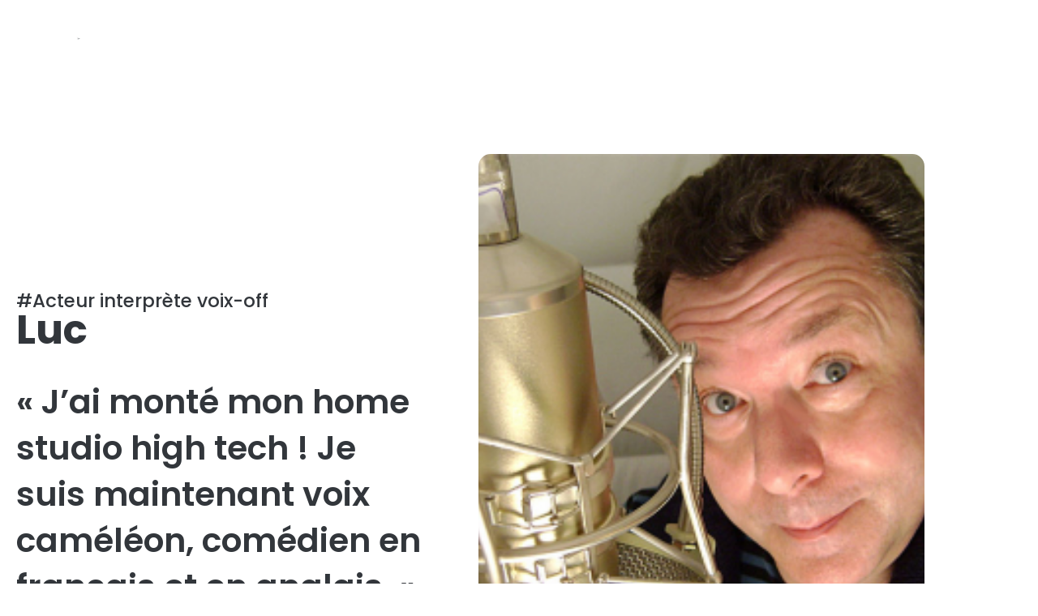

--- FILE ---
content_type: text/html; charset=UTF-8
request_url: https://air2d3.com/luc-miteran/
body_size: 31540
content:
<!doctype html>
<html lang="fr-FR">
<head>
	<meta charset="UTF-8">
	<meta name="viewport" content="width=device-width, initial-scale=1">
	<link rel="profile" href="https://gmpg.org/xfn/11">
	<meta name='robots' content='index, follow, max-image-preview:large, max-snippet:-1, max-video-preview:-1' />

	<!-- This site is optimized with the Yoast SEO plugin v26.7 - https://yoast.com/wordpress/plugins/seo/ -->
	<title>La voix grave et flexible de Luc Miteran</title>
	<link rel="canonical" href="https://air2d3.com/luc-miteran/" />
	<meta property="og:locale" content="fr_FR" />
	<meta property="og:type" content="article" />
	<meta property="og:title" content="La voix grave et flexible de Luc Miteran" />
	<meta property="og:description" content="#Acteur interprète voix-off Luc « J&rsquo;ai monté mon home studio high tech ! Je suis maintenant voix caméléon, comédien en français et en anglais. » QUI EST LUC ? Luc est un comédien et imitateur hors pair ! De la publicité en passant par les spots radio, Luc esr un comédien flexible qui s&rsquo;adapte à toutes les [&hellip;]" />
	<meta property="og:url" content="https://air2d3.com/luc-miteran/" />
	<meta property="og:site_name" content="Air2D3" />
	<meta property="article:modified_time" content="2022-12-15T14:03:06+00:00" />
	<meta property="og:image" content="https://air2d3.com/wp-content/uploads/2022/12/luc-miteran-voix-off.jpeg" />
	<meta name="twitter:card" content="summary_large_image" />
	<meta name="twitter:label1" content="Durée de lecture estimée" />
	<meta name="twitter:data1" content="2 minutes" />
	<script type="application/ld+json" class="yoast-schema-graph">{"@context":"https://schema.org","@graph":[{"@type":"WebPage","@id":"https://air2d3.com/luc-miteran/","url":"https://air2d3.com/luc-miteran/","name":"La voix grave et flexible de Luc Miteran","isPartOf":{"@id":"https://air2d3.com/#website"},"primaryImageOfPage":{"@id":"https://air2d3.com/luc-miteran/#primaryimage"},"image":{"@id":"https://air2d3.com/luc-miteran/#primaryimage"},"thumbnailUrl":"https://air2d3.com/wp-content/uploads/2022/12/luc-miteran-voix-off.jpeg","datePublished":"2022-12-14T10:31:51+00:00","dateModified":"2022-12-15T14:03:06+00:00","breadcrumb":{"@id":"https://air2d3.com/luc-miteran/#breadcrumb"},"inLanguage":"fr-FR","potentialAction":[{"@type":"ReadAction","target":["https://air2d3.com/luc-miteran/"]}]},{"@type":"ImageObject","inLanguage":"fr-FR","@id":"https://air2d3.com/luc-miteran/#primaryimage","url":"https://air2d3.com/wp-content/uploads/2022/12/luc-miteran-voix-off.jpeg","contentUrl":"https://air2d3.com/wp-content/uploads/2022/12/luc-miteran-voix-off.jpeg","width":376,"height":330,"caption":"Voix-off de l'agence de films basée au Mans, Air2D3"},{"@type":"BreadcrumbList","@id":"https://air2d3.com/luc-miteran/#breadcrumb","itemListElement":[{"@type":"ListItem","position":1,"name":"Accueil","item":"https://air2d3.com/"},{"@type":"ListItem","position":2,"name":"Luc Miteran"}]},{"@type":"WebSite","@id":"https://air2d3.com/#website","url":"https://air2d3.com/","name":"Air2D3","description":"Agence de Production Audiovisuelle : film entreprise et marketing","publisher":{"@id":"https://air2d3.com/#organization"},"potentialAction":[{"@type":"SearchAction","target":{"@type":"EntryPoint","urlTemplate":"https://air2d3.com/?s={search_term_string}"},"query-input":{"@type":"PropertyValueSpecification","valueRequired":true,"valueName":"search_term_string"}}],"inLanguage":"fr-FR"},{"@type":"Organization","@id":"https://air2d3.com/#organization","name":"Air2D3","url":"https://air2d3.com/","logo":{"@type":"ImageObject","inLanguage":"fr-FR","@id":"https://air2d3.com/#/schema/logo/image/","url":"https://air2d3.com/wp-content/uploads/2021/10/Logo_Air2D3_Gris_CMJN.png","contentUrl":"https://air2d3.com/wp-content/uploads/2021/10/Logo_Air2D3_Gris_CMJN.png","width":3147,"height":608,"caption":"Air2D3"},"image":{"@id":"https://air2d3.com/#/schema/logo/image/"}}]}</script>
	<!-- / Yoast SEO plugin. -->


<link rel='dns-prefetch' href='//www.googletagmanager.com' />
<link rel="alternate" type="application/rss+xml" title="Air2D3 &raquo; Flux" href="https://air2d3.com/feed/" />
<link rel="alternate" type="application/rss+xml" title="Air2D3 &raquo; Flux des commentaires" href="https://air2d3.com/comments/feed/" />
<style>[consent-id]:not(.rcb-content-blocker):not([consent-transaction-complete]):not([consent-visual-use-parent^="children:"]):not([consent-confirm]){opacity:0!important;}
.rcb-content-blocker+.rcb-content-blocker-children-fallback~*{display:none!important;}</style><link rel="preload" href="https://air2d3.com/wp-content/269f3c5b09f728c4b5cc95ddfe69c4f9/dist/1089891480.js?ver=975c5defe73b4b2fde03afbaa384a541" as="script" />
<link rel="preload" href="https://air2d3.com/wp-content/269f3c5b09f728c4b5cc95ddfe69c4f9/dist/1666316187.js?ver=64a64f3ab0d5ab261ad8ca6eebf70126" as="script" />
<link rel="preload" href="https://air2d3.com/wp-content/plugins/real-cookie-banner/public/lib/animate.css/animate.min.css?ver=4.1.1" as="style" />
<script data-cfasync="false" defer src="https://air2d3.com/wp-content/269f3c5b09f728c4b5cc95ddfe69c4f9/dist/1089891480.js?ver=975c5defe73b4b2fde03afbaa384a541" id="real-cookie-banner-vendor-real-cookie-banner-banner-js"></script>
<script type="application/json" data-skip-lazy-load="js-extra" data-skip-moving="true" data-no-defer nitro-exclude data-alt-type="application/ld+json" data-dont-merge data-wpmeteor-nooptimize="true" data-cfasync="false" id="af746fe756c9ab21291f3bc23d0f008f01-js-extra">{"slug":"real-cookie-banner","textDomain":"real-cookie-banner","version":"5.2.10","restUrl":"https:\/\/air2d3.com\/wp-json\/real-cookie-banner\/v1\/","restNamespace":"real-cookie-banner\/v1","restPathObfuscateOffset":"3f67b9d6cf49f659","restRoot":"https:\/\/air2d3.com\/wp-json\/","restQuery":{"_v":"5.2.10","_locale":"user"},"restNonce":"928ce33ec6","restRecreateNonceEndpoint":"https:\/\/air2d3.com\/wp-admin\/admin-ajax.php?action=rest-nonce","publicUrl":"https:\/\/air2d3.com\/wp-content\/plugins\/real-cookie-banner\/public\/","chunkFolder":"dist","chunksLanguageFolder":"https:\/\/air2d3.com\/wp-content\/languages\/mo-cache\/real-cookie-banner\/","chunks":{"chunk-config-tab-blocker.lite.js":["fr_FR-83d48f038e1cf6148175589160cda67e","fr_FR-e5c2f3318cd06f18a058318f5795a54b","fr_FR-76129424d1eb6744d17357561a128725","fr_FR-d3d8ada331df664d13fa407b77bc690b"],"chunk-config-tab-blocker.pro.js":["fr_FR-ddf5ae983675e7b6eec2afc2d53654a2","fr_FR-487d95eea292aab22c80aa3ae9be41f0","fr_FR-ab0e642081d4d0d660276c9cebfe9f5d","fr_FR-0f5f6074a855fa677e6086b82145bd50"],"chunk-config-tab-consent.lite.js":["fr_FR-3823d7521a3fc2857511061e0d660408"],"chunk-config-tab-consent.pro.js":["fr_FR-9cb9ecf8c1e8ce14036b5f3a5e19f098"],"chunk-config-tab-cookies.lite.js":["fr_FR-1a51b37d0ef409906245c7ed80d76040","fr_FR-e5c2f3318cd06f18a058318f5795a54b","fr_FR-76129424d1eb6744d17357561a128725"],"chunk-config-tab-cookies.pro.js":["fr_FR-572ee75deed92e7a74abba4b86604687","fr_FR-487d95eea292aab22c80aa3ae9be41f0","fr_FR-ab0e642081d4d0d660276c9cebfe9f5d"],"chunk-config-tab-dashboard.lite.js":["fr_FR-f843c51245ecd2b389746275b3da66b6"],"chunk-config-tab-dashboard.pro.js":["fr_FR-ae5ae8f925f0409361cfe395645ac077"],"chunk-config-tab-import.lite.js":["fr_FR-66df94240f04843e5a208823e466a850"],"chunk-config-tab-import.pro.js":["fr_FR-e5fee6b51986d4ff7a051d6f6a7b076a"],"chunk-config-tab-licensing.lite.js":["fr_FR-e01f803e4093b19d6787901b9591b5a6"],"chunk-config-tab-licensing.pro.js":["fr_FR-4918ea9704f47c2055904e4104d4ffba"],"chunk-config-tab-scanner.lite.js":["fr_FR-b10b39f1099ef599835c729334e38429"],"chunk-config-tab-scanner.pro.js":["fr_FR-752a1502ab4f0bebfa2ad50c68ef571f"],"chunk-config-tab-settings.lite.js":["fr_FR-37978e0b06b4eb18b16164a2d9c93a2c"],"chunk-config-tab-settings.pro.js":["fr_FR-e59d3dcc762e276255c8989fbd1f80e3"],"chunk-config-tab-tcf.lite.js":["fr_FR-4f658bdbf0aa370053460bc9e3cd1f69","fr_FR-e5c2f3318cd06f18a058318f5795a54b","fr_FR-d3d8ada331df664d13fa407b77bc690b"],"chunk-config-tab-tcf.pro.js":["fr_FR-e1e83d5b8a28f1f91f63b9de2a8b181a","fr_FR-487d95eea292aab22c80aa3ae9be41f0","fr_FR-0f5f6074a855fa677e6086b82145bd50"]},"others":{"customizeValuesBanner":"{\"layout\":{\"type\":\"dialog\",\"maxHeightEnabled\":false,\"maxHeight\":740,\"dialogMaxWidth\":400,\"dialogPosition\":\"bottomLeft\",\"dialogMargin\":[0,0,0,0],\"bannerPosition\":\"bottom\",\"bannerMaxWidth\":1024,\"dialogBorderRadius\":15,\"borderRadius\":50,\"animationIn\":\"fadeIn\",\"animationInDuration\":500,\"animationInOnlyMobile\":true,\"animationOut\":\"fadeOut\",\"animationOutDuration\":500,\"animationOutOnlyMobile\":true,\"overlay\":true,\"overlayBg\":\"#000000\",\"overlayBgAlpha\":54,\"overlayBlur\":2},\"decision\":{\"acceptAll\":\"button\",\"acceptEssentials\":\"button\",\"showCloseIcon\":false,\"acceptIndividual\":\"link\",\"buttonOrder\":\"all,essential,save,individual\",\"showGroups\":false,\"groupsFirstView\":false,\"saveButton\":\"always\"},\"design\":{\"bg\":\"#ffffff\",\"textAlign\":\"center\",\"linkTextDecoration\":\"none\",\"borderWidth\":28,\"borderColor\":\"#ffffff\",\"fontSize\":13,\"fontColor\":\"#2b2b2b\",\"fontInheritFamily\":true,\"fontFamily\":\"Arial, Helvetica, sans-serif\",\"fontWeight\":\"normal\",\"boxShadowEnabled\":true,\"boxShadowOffsetX\":0,\"boxShadowOffsetY\":11,\"boxShadowBlurRadius\":13,\"boxShadowSpreadRadius\":0,\"boxShadowColor\":\"#000000\",\"boxShadowColorAlpha\":20},\"headerDesign\":{\"inheritBg\":false,\"bg\":\"#fcfcfc\",\"inheritTextAlign\":true,\"textAlign\":\"center\",\"padding\":[17,20,15,20],\"logo\":\"https:\\\/\\\/air2d3.com\\\/wp-content\\\/uploads\\\/2021\\\/10\\\/Logo_Air2D3_Gris_CMJN.png\",\"logoRetina\":\"\",\"logoMaxHeight\":20,\"logoPosition\":\"above\",\"logoMargin\":[10,15,5,15],\"fontSize\":20,\"fontColor\":\"#2b2b2b\",\"fontInheritFamily\":true,\"fontFamily\":\"Arial, Helvetica, sans-serif\",\"fontWeight\":\"normal\",\"borderWidth\":1,\"borderColor\":\"#efefef\",\"logoFitDim\":[103.51973684210526,20]},\"bodyDesign\":{\"padding\":[15,20,5,20],\"descriptionInheritFontSize\":true,\"descriptionFontSize\":13,\"dottedGroupsInheritFontSize\":true,\"dottedGroupsFontSize\":13,\"dottedGroupsBulletColor\":\"#15779b\",\"teachingsInheritTextAlign\":true,\"teachingsTextAlign\":\"center\",\"teachingsSeparatorActive\":true,\"teachingsSeparatorWidth\":50,\"teachingsSeparatorHeight\":1,\"teachingsSeparatorColor\":\"#00b5f7\",\"teachingsInheritFontSize\":false,\"teachingsFontSize\":12,\"teachingsInheritFontColor\":false,\"teachingsFontColor\":\"#7c7c7c\",\"accordionMargin\":[10,0,5,0],\"accordionPadding\":[5,10,5,10],\"accordionArrowType\":\"outlined\",\"accordionArrowColor\":\"#15779b\",\"accordionBg\":\"#ffffff\",\"accordionActiveBg\":\"#f9f9f9\",\"accordionHoverBg\":\"#efefef\",\"accordionBorderWidth\":1,\"accordionBorderColor\":\"#efefef\",\"accordionTitleFontSize\":12,\"accordionTitleFontColor\":\"#2b2b2b\",\"accordionTitleFontWeight\":\"normal\",\"accordionDescriptionMargin\":[5,0,0,0],\"accordionDescriptionFontSize\":12,\"accordionDescriptionFontColor\":\"#757575\",\"accordionDescriptionFontWeight\":\"normal\",\"acceptAllOneRowLayout\":false,\"acceptAllPadding\":[10,10,10,10],\"acceptAllBg\":\"#2e3237\",\"acceptAllTextAlign\":\"center\",\"acceptAllFontSize\":16,\"acceptAllFontColor\":\"#ffffff\",\"acceptAllFontWeight\":\"normal\",\"acceptAllBorderWidth\":1,\"acceptAllBorderColor\":\"#000000\",\"acceptAllHoverBg\":\"#5962f1\",\"acceptAllHoverFontColor\":\"#ffffff\",\"acceptAllHoverBorderColor\":\"#000000\",\"acceptEssentialsUseAcceptAll\":true,\"acceptEssentialsButtonType\":\"\",\"acceptEssentialsPadding\":[10,10,10,10],\"acceptEssentialsBg\":\"#efefef\",\"acceptEssentialsTextAlign\":\"center\",\"acceptEssentialsFontSize\":18,\"acceptEssentialsFontColor\":\"#0a0a0a\",\"acceptEssentialsFontWeight\":\"normal\",\"acceptEssentialsBorderWidth\":0,\"acceptEssentialsBorderColor\":\"#000000\",\"acceptEssentialsHoverBg\":\"#e8e8e8\",\"acceptEssentialsHoverFontColor\":\"#000000\",\"acceptEssentialsHoverBorderColor\":\"#000000\",\"acceptIndividualPadding\":[5,5,5,5],\"acceptIndividualBg\":\"#ffffff\",\"acceptIndividualTextAlign\":\"center\",\"acceptIndividualFontSize\":15,\"acceptIndividualFontColor\":\"#ffffff\",\"acceptIndividualFontWeight\":\"normal\",\"acceptIndividualBorderWidth\":0,\"acceptIndividualBorderColor\":\"#000000\",\"acceptIndividualHoverBg\":\"#ffffff\",\"acceptIndividualHoverFontColor\":\"#0a0000\",\"acceptIndividualHoverBorderColor\":\"#000000\"},\"footerDesign\":{\"poweredByLink\":true,\"inheritBg\":false,\"bg\":\"#fcfcfc\",\"inheritTextAlign\":true,\"textAlign\":\"center\",\"padding\":[10,20,15,20],\"fontSize\":14,\"fontColor\":\"#7c7c7c\",\"fontInheritFamily\":true,\"fontFamily\":\"Arial, Helvetica, sans-serif\",\"fontWeight\":\"normal\",\"hoverFontColor\":\"#2b2b2b\",\"borderWidth\":1,\"borderColor\":\"#efefef\",\"languageSwitcher\":\"flags\"},\"texts\":{\"headline\":\"Les cookies ! C'est par ici ! \",\"description\":\"Notre site utilise des cookies afin d'am\\u00e9liorer votre exp\\u00e9rience tout au long de votre navigation sur le site Air2D3, agence audiovisuelle ! \\ud83d\\ude80 \\u00cates-vous d'accord avec cela ?\",\"acceptAll\":\"Tout accepter\",\"acceptEssentials\":\"Continuer sans consentement\",\"acceptIndividual\":\"\",\"poweredBy\":\"3\",\"dataProcessingInUnsafeCountries\":\"Some services process personal data in unsecure third countries. By consenting to the use of these services, you also consent to the processing of your data in these unsecure third countries in accordance with {{legalBasis}}. This involves risks that your data will be processed by authorities for control and monitoring purposes, perhaps without the possibility of a legal recourse.\",\"ageNoticeBanner\":\"\",\"ageNoticeBlocker\":\"\",\"listServicesNotice\":\"By accepting all services, you allow {{services}} to be loaded. These services are divided into groups {{serviceGroups}} according to their purpose (belonging marked with superscript numbers).\",\"listServicesLegitimateInterestNotice\":\"In addition, {{services}} are loaded based on a legitimate interest.\",\"consentForwardingExternalHosts\":\"Your consent is also applicable on {{websites}}.\",\"blockerHeadline\":\"{{name}} blocked due to privacy settings\",\"blockerLinkShowMissing\":\"Show all services you still need to agree to\",\"blockerLoadButton\":\"Accept services and load content\",\"blockerAcceptInfo\":\"Loading the blocked content will adjust your privacy settings. Content from this service will not be blocked in the future.\",\"stickyHistory\":\"Historique des param\\u00e8tres de confidentialit\\u00e9\",\"stickyRevoke\":\"Retirer les consentements\",\"stickyRevokeSuccessMessage\":\"Vous avez retir\\u00e9 avec succ\\u00e8s votre consentement pour les services avec ses cookies et le traitement des donn\\u00e9es \\u00e0 caract\\u00e8re personnel. La page va \\u00eatre recharg\\u00e9e maintenant !\",\"stickyChange\":\"Modifier les param\\u00e8tres de confidentialit\\u00e9\"},\"individualLayout\":{\"inheritDialogMaxWidth\":false,\"dialogMaxWidth\":970,\"inheritBannerMaxWidth\":true,\"bannerMaxWidth\":1980,\"descriptionTextAlign\":\"left\"},\"group\":{\"checkboxBg\":\"#f0f0f0\",\"checkboxBorderWidth\":1,\"checkboxBorderColor\":\"#d2d2d2\",\"checkboxActiveColor\":\"#ffffff\",\"checkboxActiveBg\":\"#15779b\",\"checkboxActiveBorderColor\":\"#11607d\",\"groupInheritBg\":true,\"groupBg\":\"#f4f4f4\",\"groupPadding\":[15,15,15,15],\"groupSpacing\":10,\"groupBorderRadius\":5,\"groupBorderWidth\":1,\"groupBorderColor\":\"#f4f4f4\",\"headlineFontSize\":16,\"headlineFontWeight\":\"normal\",\"headlineFontColor\":\"#2b2b2b\",\"descriptionFontSize\":14,\"descriptionFontColor\":\"#7c7c7c\",\"linkColor\":\"#7c7c7c\",\"linkHoverColor\":\"#2b2b2b\",\"detailsHideLessRelevant\":true},\"saveButton\":{\"useAcceptAll\":true,\"type\":\"button\",\"padding\":[10,10,10,10],\"bg\":\"#efefef\",\"textAlign\":\"center\",\"fontSize\":18,\"fontColor\":\"#0a0a0a\",\"fontWeight\":\"normal\",\"borderWidth\":0,\"borderColor\":\"#000000\",\"hoverBg\":\"#e8e8e8\",\"hoverFontColor\":\"#000000\",\"hoverBorderColor\":\"#000000\"},\"individualTexts\":{\"headline\":\"Individual privacy preferences\",\"description\":\"We use cookies and similar technologies on our website and process your personal data (e.g. IP address), for example, to personalize content and ads, to integrate media from third-party providers or to analyze traffic on our website. Data processing may also happen as a result of cookies being set. We share this data with third parties that we name in the privacy settings.<br \\\/><br \\\/>The data processing may take place with your consent or on the basis of a legitimate interest, which you can object to in the privacy settings. You have the right not to consent and to change or revoke your consent at a later time. For more information on the use of your data, please visit our {{privacyPolicy}}privacy policy{{\\\/privacyPolicy}}.<br \\\/><br \\\/>Below you will find an overview of all services used by this website. You can view detailed information about each service and agree to them individually or exercise your right to object.\",\"save\":\"Save custom choices\",\"showMore\":\"Show service information\",\"hideMore\":\"Hide service information\",\"postamble\":\"\"},\"mobile\":{\"enabled\":true,\"maxHeight\":400,\"hideHeader\":false,\"alignment\":\"bottom\",\"scalePercent\":90,\"scalePercentVertical\":-50},\"sticky\":{\"enabled\":false,\"animationsEnabled\":true,\"alignment\":\"left\",\"bubbleBorderRadius\":50,\"icon\":\"fingerprint\",\"iconCustom\":\"\",\"iconCustomRetina\":\"\",\"iconSize\":30,\"iconColor\":\"#ffffff\",\"bubbleMargin\":[10,20,20,20],\"bubblePadding\":15,\"bubbleBg\":\"#15779b\",\"bubbleBorderWidth\":0,\"bubbleBorderColor\":\"#10556f\",\"boxShadowEnabled\":true,\"boxShadowOffsetX\":0,\"boxShadowOffsetY\":2,\"boxShadowBlurRadius\":5,\"boxShadowSpreadRadius\":1,\"boxShadowColor\":\"#105b77\",\"boxShadowColorAlpha\":40,\"bubbleHoverBg\":\"#ffffff\",\"bubbleHoverBorderColor\":\"#000000\",\"hoverIconColor\":\"#000000\",\"hoverIconCustom\":\"\",\"hoverIconCustomRetina\":\"\",\"menuFontSize\":16,\"menuBorderRadius\":5,\"menuItemSpacing\":10,\"menuItemPadding\":[5,10,5,10]},\"customCss\":{\"css\":\"\",\"antiAdBlocker\":\"y\"}}","isPro":false,"showProHints":false,"proUrl":"https:\/\/devowl.io\/go\/real-cookie-banner?source=rcb-lite","showLiteNotice":true,"frontend":{"groups":"[{\"id\":46,\"name\":\"Essential\",\"slug\":\"essential\",\"description\":\"Essential services are required for the basic functionality of the website. They only contain technically necessary services. These services cannot be objected to.\",\"isEssential\":true,\"isDefault\":false,\"items\":[{\"id\":16702,\"name\":\"Real Cookie Banner\",\"purpose\":\"Real Cookie Banner demande aux visiteurs du site web leur consentement pour installer des cookies et traiter des donn\\u00e9es personnelles. A cette fin, un UUID (identification pseudonyme de l'utilisateur) est attribu\\u00e9 \\u00e0 chaque visiteur du site web, qui est valable jusqu'\\u00e0 l'expiration du cookie pour m\\u00e9moriser le consentement. Les cookies sont utilis\\u00e9s pour tester si les cookies peuvent \\u00eatre install\\u00e9s, pour stocker la r\\u00e9f\\u00e9rence au consentement document\\u00e9, pour stocker quels services de quels groupes de services le visiteur a consenti, et, si le consentement est obtenu dans le cadre de 'Transparency & Consent Framework' (TCF), pour stocker le consentement dans les partenaires TCF, les objectifs, les objectifs sp\\u00e9ciaux, les caract\\u00e9ristiques et les caract\\u00e9ristiques sp\\u00e9ciales. Dans le cadre de l'obligation de divulgation conform\\u00e9ment au RGPD, le consentement recueilli est enti\\u00e8rement document\\u00e9. Cela inclut, outre les services et groupes de services auxquels le visiteur a consenti, et si le consentement est obtenu conform\\u00e9ment \\u00e0 la norme TCF, \\u00e0 quels partenaires TCF, finalit\\u00e9s et caract\\u00e9ristiques le visiteur a consenti, tous les param\\u00e8tres de la banni\\u00e8re de cookies au moment du consentement ainsi que les circonstances techniques (par exemple, la taille de la zone affich\\u00e9e au moment du consentement) et les interactions de l'utilisateur (par exemple, cliquer sur des boutons) qui ont conduit au consentement. Le consentement est recueilli une fois par langue.\",\"providerContact\":{\"phone\":\"\",\"email\":\"\",\"link\":\"\"},\"isProviderCurrentWebsite\":true,\"provider\":\"Air2D3\",\"uniqueName\":\"real-cookie-banner\",\"isEmbeddingOnlyExternalResources\":false,\"legalBasis\":\"legal-requirement\",\"dataProcessingInCountries\":[],\"dataProcessingInCountriesSpecialTreatments\":[],\"technicalDefinitions\":[{\"type\":\"http\",\"name\":\"real_cookie_banner*\",\"host\":\".air2d3.com\",\"duration\":365,\"durationUnit\":\"d\",\"isSessionDuration\":false,\"purpose\":\"Identifiant unique pour le consentement, mais pas pour le visiteur du site web. Hachure de r\\u00e9vision pour les param\\u00e8tres de la banni\\u00e8re des cookies (textes, couleurs, caract\\u00e9ristiques, groupes de services, services, bloqueurs de contenu, etc.) ID des services et groupes de services autoris\\u00e9s.\"},{\"type\":\"http\",\"name\":\"real_cookie_banner*-tcf\",\"host\":\".air2d3.com\",\"duration\":365,\"durationUnit\":\"d\",\"isSessionDuration\":false,\"purpose\":\"Consentements recueillis dans le cadre du TCF et stock\\u00e9s dans le format TC String, y compris les fournisseurs du TCF, les objectifs, les objectifs sp\\u00e9ciaux, les caract\\u00e9ristiques et les caract\\u00e9ristiques sp\\u00e9ciales.\"},{\"type\":\"http\",\"name\":\"real_cookie_banner*-gcm\",\"host\":\".air2d3.com\",\"duration\":365,\"durationUnit\":\"d\",\"isSessionDuration\":false,\"purpose\":\"Les consentements relatifs aux types de consentement (finalit\\u00e9s) collect\\u00e9s dans le cadre du mode de consentement de Google sont stock\\u00e9s pour tous les services compatibles avec le mode de consentement de Google.\"},{\"type\":\"http\",\"name\":\"real_cookie_banner-test\",\"host\":\".air2d3.com\",\"duration\":365,\"durationUnit\":\"d\",\"isSessionDuration\":false,\"purpose\":\"Cookie mis en place pour tester la fonctionnalit\\u00e9 des cookies HTTP. Il est supprim\\u00e9 imm\\u00e9diatement apr\\u00e8s le test.\"},{\"type\":\"local\",\"name\":\"real_cookie_banner*\",\"host\":\"https:\\\/\\\/air2d3.com\",\"duration\":1,\"durationUnit\":\"d\",\"isSessionDuration\":false,\"purpose\":\"Identifiant unique pour le consentement, mais pas pour le visiteur du site web. Hachure de r\\u00e9vision pour les param\\u00e8tres de la banni\\u00e8re des cookies (textes, couleurs, caract\\u00e9ristiques, groupes de services, services, bloqueurs de contenu, etc.) Identifiant des services et des groupes de services autoris\\u00e9s. N'est stock\\u00e9 que jusqu'\\u00e0 ce que le consentement soit document\\u00e9 sur le serveur du site web.\"},{\"type\":\"local\",\"name\":\"real_cookie_banner*-tcf\",\"host\":\"https:\\\/\\\/air2d3.com\",\"duration\":1,\"durationUnit\":\"d\",\"isSessionDuration\":false,\"purpose\":\"Les consentements recueillis dans le cadre du TCF sont stock\\u00e9s dans le format TC String, y compris les fournisseurs du TCF, les objectifs, les objectifs sp\\u00e9ciaux, les caract\\u00e9ristiques et les caract\\u00e9ristiques sp\\u00e9ciales. Ils ne sont stock\\u00e9s que jusqu'\\u00e0 ce que le consentement soit document\\u00e9 sur le serveur du site web.\"},{\"type\":\"local\",\"name\":\"real_cookie_banner*-gcm\",\"host\":\"https:\\\/\\\/air2d3.com\",\"duration\":1,\"durationUnit\":\"d\",\"isSessionDuration\":false,\"purpose\":\"Les consentements recueillis dans le cadre du mode de consentement de Google sont stock\\u00e9s dans les types de consentement (finalit\\u00e9s) pour tous les services compatibles avec le mode de consentement de Google. Il n'est stock\\u00e9 que jusqu'\\u00e0 ce que le consentement soit document\\u00e9 sur le serveur du site web.\"},{\"type\":\"local\",\"name\":\"real_cookie_banner-consent-queue*\",\"host\":\"https:\\\/\\\/air2d3.com\",\"duration\":1,\"durationUnit\":\"d\",\"isSessionDuration\":false,\"purpose\":\"Mise en cache locale de la s\\u00e9lection dans une banni\\u00e8re de cookies jusqu'\\u00e0 ce que le serveur documente le consentement ; documentation p\\u00e9riodique ou tentative de changement de page si le serveur n'est pas disponible ou surcharg\\u00e9.\"}],\"codeDynamics\":[],\"providerPrivacyPolicyUrl\":\"https:\\\/\\\/air2d3.com\\\/politique-de-confidentialite\\\/\",\"providerLegalNoticeUrl\":\"\",\"tagManagerOptInEventName\":\"\",\"tagManagerOptOutEventName\":\"\",\"googleConsentModeConsentTypes\":[],\"executePriority\":10,\"codeOptIn\":\"\",\"executeCodeOptInWhenNoTagManagerConsentIsGiven\":false,\"codeOptOut\":\"\",\"executeCodeOptOutWhenNoTagManagerConsentIsGiven\":false,\"deleteTechnicalDefinitionsAfterOptOut\":false,\"codeOnPageLoad\":\"\",\"presetId\":\"real-cookie-banner\"}]},{\"id\":47,\"name\":\"Functional\",\"slug\":\"functional\",\"description\":\"Functional services are necessary to provide features beyond the essential functionality such as prettier fonts, video playback or interactive web 2.0 features. Content from e.g. video platforms and social media platforms are blocked by default, and can be consented to. If the service is agreed to, this content is loaded automatically without further manual consent.\",\"isEssential\":false,\"isDefault\":false,\"items\":[{\"id\":24760,\"name\":\"YouTube\",\"purpose\":\"YouTube permet d'int\\u00e9grer du contenu publi\\u00e9 sur youtube.com dans des sites web afin d'enrichir ces derniers de vid\\u00e9os. Pour ce faire, il faut traiter l'adresse IP et les m\\u00e9tadonn\\u00e9es de l'utilisateur. Les cookies ou les technologies similaires aux cookies peuvent \\u00eatre stock\\u00e9s et lus. Ils peuvent contenir des donn\\u00e9es personnelles et techniques telles que l'identifiant de l'utilisateur, le consentement, les param\\u00e8tres du lecteur vid\\u00e9o, les appareils connect\\u00e9s, les interactions avec le service, les notifications push et le compte utilis\\u00e9. Ces donn\\u00e9es peuvent \\u00eatre utilis\\u00e9es pour collecter les sites web visit\\u00e9s, des statistiques d\\u00e9taill\\u00e9es sur le comportement des utilisateurs, et elles peuvent \\u00eatre utilis\\u00e9es pour am\\u00e9liorer les services de Google. Elles peuvent \\u00e9galement \\u00eatre utilis\\u00e9es \\u00e0 des fins de profilage, par exemple pour vous fournir des services personnalis\\u00e9s, tels que des publicit\\u00e9s bas\\u00e9es sur vos centres d'int\\u00e9r\\u00eat ou des recommandations. Ces donn\\u00e9es peuvent \\u00eatre mises en relation par Google avec les donn\\u00e9es des utilisateurs connect\\u00e9s sur les sites Internet de Google (par exemple youtube.com et google.com). Google fournit des informations personnelles \\u00e0 ses affili\\u00e9s et \\u00e0 d'autres entreprises ou personnes de confiance afin qu'ils les traitent pour eux, selon les instructions de Google et conform\\u00e9ment \\u00e0 la politique de confidentialit\\u00e9 de Google.\",\"providerContact\":{\"phone\":\"+1 650 253 0000\",\"email\":\"dpo-google@google.com\",\"link\":\"https:\\\/\\\/support.google.com\\\/?hl=fr\"},\"isProviderCurrentWebsite\":false,\"provider\":\"Google Ireland Limited, Gordon House, Barrow Street, Dublin 4, Ireland\",\"uniqueName\":\"youtube\",\"isEmbeddingOnlyExternalResources\":false,\"legalBasis\":\"consent\",\"dataProcessingInCountries\":[\"US\",\"IE\",\"CL\",\"NL\",\"BE\",\"FI\",\"DK\",\"TW\",\"JP\",\"SG\",\"BR\",\"GB\",\"FR\",\"DE\",\"PL\",\"ES\",\"IT\",\"CH\",\"IL\",\"KR\",\"IN\",\"HK\",\"AU\",\"QA\"],\"dataProcessingInCountriesSpecialTreatments\":[\"provider-is-self-certified-trans-atlantic-data-privacy-framework\"],\"technicalDefinitions\":[{\"type\":\"http\",\"name\":\"SIDCC\",\"host\":\".google.com\",\"duration\":1,\"durationUnit\":\"y\",\"isSessionDuration\":false,\"purpose\":\"\"},{\"type\":\"http\",\"name\":\"SIDCC\",\"host\":\".youtube.com\",\"duration\":1,\"durationUnit\":\"y\",\"isSessionDuration\":false,\"purpose\":\"\"},{\"type\":\"http\",\"name\":\"VISITOR_INFO1_LIVE\",\"host\":\".youtube.com\",\"duration\":7,\"durationUnit\":\"mo\",\"isSessionDuration\":false,\"purpose\":\"\"},{\"type\":\"http\",\"name\":\"LOGIN_INFO\",\"host\":\".youtube.com\",\"duration\":13,\"durationUnit\":\"mo\",\"isSessionDuration\":false,\"purpose\":\"\"},{\"type\":\"http\",\"name\":\"CONSENT\",\"host\":\".youtube.com\",\"duration\":9,\"durationUnit\":\"mo\",\"isSessionDuration\":false,\"purpose\":\"\"},{\"type\":\"http\",\"name\":\"CONSENT\",\"host\":\".google.com\",\"duration\":9,\"durationUnit\":\"mo\",\"isSessionDuration\":false,\"purpose\":\"\"},{\"type\":\"http\",\"name\":\"OTZ\",\"host\":\"www.google.com\",\"duration\":1,\"durationUnit\":\"d\",\"isSessionDuration\":false,\"purpose\":\"\"},{\"type\":\"local\",\"name\":\"yt-fullerscreen-edu-button-shown-count\",\"host\":\"https:\\\/\\\/www.youtube.com\",\"duration\":1,\"durationUnit\":\"y\",\"isSessionDuration\":false,\"purpose\":\"\"},{\"type\":\"indexedDb\",\"name\":\"LogsDatabaseV2:*||\",\"host\":\"https:\\\/\\\/www.youtube.com\",\"duration\":1,\"durationUnit\":\"y\",\"isSessionDuration\":false,\"purpose\":\"\"},{\"type\":\"indexedDb\",\"name\":\"ServiceWorkerLogsDatabase\",\"host\":\"https:\\\/\\\/www.youtube.com\",\"duration\":1,\"durationUnit\":\"y\",\"isSessionDuration\":false,\"purpose\":\"\"},{\"type\":\"indexedDb\",\"name\":\"YtldbMeta\",\"host\":\"https:\\\/\\\/www.youtube.com\",\"duration\":1,\"durationUnit\":\"y\",\"isSessionDuration\":false,\"purpose\":\"\"},{\"type\":\"local\",\"name\":\"yt-player-performance-cap\",\"host\":\"https:\\\/\\\/www.youtube.com\",\"duration\":1,\"durationUnit\":\"y\",\"isSessionDuration\":false,\"purpose\":\"\"},{\"type\":\"indexedDb\",\"name\":\"PersistentEntityStoreDb:*||\",\"host\":\"https:\\\/\\\/www.youtube.com\",\"duration\":1,\"durationUnit\":\"y\",\"isSessionDuration\":false,\"purpose\":\"\"},{\"type\":\"indexedDb\",\"name\":\"yt-idb-pref-storage:*||\",\"host\":\"https:\\\/\\\/www.youtube.com\",\"duration\":1,\"durationUnit\":\"y\",\"isSessionDuration\":false,\"purpose\":\"\"},{\"type\":\"local\",\"name\":\"yt.innertube::nextId\",\"host\":\"https:\\\/\\\/www.youtube.com\",\"duration\":1,\"durationUnit\":\"y\",\"isSessionDuration\":false,\"purpose\":\"\"},{\"type\":\"local\",\"name\":\"yt.innertube::requests\",\"host\":\"https:\\\/\\\/www.youtube.com\",\"duration\":1,\"durationUnit\":\"y\",\"isSessionDuration\":false,\"purpose\":\"\"},{\"type\":\"local\",\"name\":\"yt-html5-player-modules::subtitlesModuleData::module-enabled\",\"host\":\"https:\\\/\\\/www.youtube.com\",\"duration\":1,\"durationUnit\":\"y\",\"isSessionDuration\":false,\"purpose\":\"\"},{\"type\":\"local\",\"name\":\"*||::yt-player::yt-player-lv\",\"host\":\"https:\\\/\\\/www.youtube.com\",\"duration\":1,\"durationUnit\":\"y\",\"isSessionDuration\":false,\"purpose\":\"\"},{\"type\":\"indexedDb\",\"name\":\"swpushnotificationsdb\",\"host\":\"https:\\\/\\\/www.youtube.com\",\"duration\":1,\"durationUnit\":\"y\",\"isSessionDuration\":false,\"purpose\":\"\"},{\"type\":\"indexedDb\",\"name\":\"yt-player-local-media:*||\",\"host\":\"https:\\\/\\\/www.youtube.com\",\"duration\":1,\"durationUnit\":\"y\",\"isSessionDuration\":false,\"purpose\":\"\"},{\"type\":\"indexedDb\",\"name\":\"yt-it-response-store:*||\",\"host\":\"https:\\\/\\\/www.youtube.com\",\"duration\":1,\"durationUnit\":\"y\",\"isSessionDuration\":false,\"purpose\":\"\"},{\"type\":\"http\",\"name\":\"__HOST-GAPS\",\"host\":\"accounts.google.com\",\"duration\":13,\"durationUnit\":\"mo\",\"isSessionDuration\":false,\"purpose\":\"\"},{\"type\":\"http\",\"name\":\"OTZ\",\"host\":\"accounts.google.com\",\"duration\":1,\"durationUnit\":\"d\",\"isSessionDuration\":false,\"purpose\":\"\"},{\"type\":\"http\",\"name\":\"__Secure-1PSIDCC\",\"host\":\".google.com\",\"duration\":1,\"durationUnit\":\"y\",\"isSessionDuration\":false,\"purpose\":\"\"},{\"type\":\"http\",\"name\":\"__Secure-1PAPISID\",\"host\":\".google.com\",\"duration\":1,\"durationUnit\":\"y\",\"isSessionDuration\":false,\"purpose\":\"\"},{\"type\":\"http\",\"name\":\"__Secure-3PSIDCC\",\"host\":\".youtube.com\",\"duration\":1,\"durationUnit\":\"y\",\"isSessionDuration\":false,\"purpose\":\"\"},{\"type\":\"http\",\"name\":\"__Secure-1PAPISID\",\"host\":\".youtube.com\",\"duration\":13,\"durationUnit\":\"mo\",\"isSessionDuration\":false,\"purpose\":\"\"},{\"type\":\"http\",\"name\":\"__Secure-1PSID\",\"host\":\".youtube.com\",\"duration\":13,\"durationUnit\":\"mo\",\"isSessionDuration\":false,\"purpose\":\"\"},{\"type\":\"http\",\"name\":\"__Secure-3PSIDCC\",\"host\":\".google.com\",\"duration\":1,\"durationUnit\":\"y\",\"isSessionDuration\":false,\"purpose\":\"\"},{\"type\":\"http\",\"name\":\"__Secure-ENID\",\"host\":\".google.com\",\"duration\":13,\"durationUnit\":\"mo\",\"isSessionDuration\":false,\"purpose\":\"\"},{\"type\":\"http\",\"name\":\"__Secure-1PSID\",\"host\":\".google.com\",\"duration\":13,\"durationUnit\":\"mo\",\"isSessionDuration\":false,\"purpose\":\"\"},{\"type\":\"indexedDb\",\"name\":\"ytGefConfig:*||\",\"host\":\"https:\\\/\\\/www.youtube.com\",\"duration\":1,\"durationUnit\":\"y\",\"isSessionDuration\":false,\"purpose\":\"\"},{\"type\":\"http\",\"name\":\"__Host-3PLSID\",\"host\":\"accounts.google.com\",\"duration\":13,\"durationUnit\":\"mo\",\"isSessionDuration\":false,\"purpose\":\"\"},{\"type\":\"http\",\"name\":\"LSID\",\"host\":\"accounts.google.com\",\"duration\":13,\"durationUnit\":\"mo\",\"isSessionDuration\":false,\"purpose\":\"\"},{\"type\":\"http\",\"name\":\"ACCOUNT_CHOOSER\",\"host\":\"accounts.google.com\",\"duration\":13,\"durationUnit\":\"mo\",\"isSessionDuration\":false,\"purpose\":\"\"},{\"type\":\"http\",\"name\":\"__Host-1PLSID\",\"host\":\"accounts.google.com\",\"duration\":13,\"durationUnit\":\"mo\",\"isSessionDuration\":false,\"purpose\":\"\"},{\"type\":\"http\",\"name\":\"__Secure-3PAPISID\",\"host\":\".google.com\",\"duration\":13,\"durationUnit\":\"mo\",\"isSessionDuration\":false,\"purpose\":\"\"},{\"type\":\"http\",\"name\":\"SAPISID\",\"host\":\".google.com\",\"duration\":13,\"durationUnit\":\"mo\",\"isSessionDuration\":false,\"purpose\":\"\"},{\"type\":\"http\",\"name\":\"APISID\",\"host\":\".google.com\",\"duration\":13,\"durationUnit\":\"mo\",\"isSessionDuration\":false,\"purpose\":\"\"},{\"type\":\"http\",\"name\":\"HSID\",\"host\":\".google.com\",\"duration\":13,\"durationUnit\":\"mo\",\"isSessionDuration\":false,\"purpose\":\"\"},{\"type\":\"http\",\"name\":\"__Secure-3PSID\",\"host\":\".google.com\",\"duration\":13,\"durationUnit\":\"mo\",\"isSessionDuration\":false,\"purpose\":\"\"},{\"type\":\"http\",\"name\":\"__Secure-3PAPISID\",\"host\":\".youtube.com\",\"duration\":13,\"durationUnit\":\"mo\",\"isSessionDuration\":false,\"purpose\":\"\"},{\"type\":\"http\",\"name\":\"SAPISID\",\"host\":\".youtube.com\",\"duration\":13,\"durationUnit\":\"mo\",\"isSessionDuration\":false,\"purpose\":\"\"},{\"type\":\"http\",\"name\":\"HSID\",\"host\":\".youtube.com\",\"duration\":13,\"durationUnit\":\"mo\",\"isSessionDuration\":false,\"purpose\":\"\"},{\"type\":\"http\",\"name\":\"SSID\",\"host\":\".google.com\",\"duration\":13,\"durationUnit\":\"mo\",\"isSessionDuration\":false,\"purpose\":\"\"},{\"type\":\"http\",\"name\":\"SID\",\"host\":\".google.com\",\"duration\":13,\"durationUnit\":\"mo\",\"isSessionDuration\":false,\"purpose\":\"\"},{\"type\":\"http\",\"name\":\"SSID\",\"host\":\".youtube.com\",\"duration\":13,\"durationUnit\":\"mo\",\"isSessionDuration\":false,\"purpose\":\"\"},{\"type\":\"http\",\"name\":\"APISID\",\"host\":\".youtube.com\",\"duration\":13,\"durationUnit\":\"mo\",\"isSessionDuration\":false,\"purpose\":\"\"},{\"type\":\"http\",\"name\":\"__Secure-3PSID\",\"host\":\".youtube.com\",\"duration\":13,\"durationUnit\":\"mo\",\"isSessionDuration\":false,\"purpose\":\"\"},{\"type\":\"http\",\"name\":\"SID\",\"host\":\".youtube.com\",\"duration\":13,\"durationUnit\":\"mo\",\"isSessionDuration\":false,\"purpose\":\"\"},{\"type\":\"http\",\"name\":\"VISITOR_PRIVACY_METADATA\",\"host\":\".youtube.com\",\"duration\":7,\"durationUnit\":\"mo\",\"isSessionDuration\":false,\"purpose\":\"\"},{\"type\":\"local\",\"name\":\"ytidb::LAST_RESULT_ENTRY_KEY\",\"host\":\"https:\\\/\\\/www.youtube.com\",\"duration\":1,\"durationUnit\":\"y\",\"isSessionDuration\":false,\"purpose\":\"\"},{\"type\":\"http\",\"name\":\"NID\",\"host\":\".google.com\",\"duration\":7,\"durationUnit\":\"mo\",\"isSessionDuration\":false,\"purpose\":\"ID unique permettant de stocker les param\\u00e8tres pr\\u00e9f\\u00e9r\\u00e9s tels que la langue, le nombre de r\\u00e9sultats sur la page de r\\u00e9sultats de recherche ou l'activation du filtre Google SafeSearch.\"},{\"type\":\"http\",\"name\":\"YSC\",\"host\":\".youtube.com\",\"duration\":1,\"durationUnit\":\"y\",\"isSessionDuration\":true,\"purpose\":\"Identifiant de session unique permettant de reconna\\u00eetre que les demandes au sein d'une session de navigation proviennent de l'utilisateur et non d'autres sites web.\"},{\"type\":\"http\",\"name\":\"PREF\",\"host\":\".youtube.com\",\"duration\":1,\"durationUnit\":\"y\",\"isSessionDuration\":false,\"purpose\":\"Identifiant unique permettant de d\\u00e9finir les param\\u00e8tres pr\\u00e9f\\u00e9r\\u00e9s de la page et les param\\u00e8tres de lecture tels que les options explicites de lecture automatique, la randomisation du contenu et la taille du lecteur.\"},{\"type\":\"http\",\"name\":\"IDE\",\"host\":\".doubleclick.net\",\"duration\":9,\"durationUnit\":\"mo\",\"isSessionDuration\":false,\"purpose\":\"Jetons d'identification uniques pour la personnalisation des annonces sur tous les sites utilisant le r\\u00e9seau publicitaire de Google\"},{\"type\":\"http\",\"name\":\"SOCS\",\"host\":\".youtube.com\",\"duration\":9,\"durationUnit\":\"mo\",\"isSessionDuration\":false,\"purpose\":\"Param\\u00e8tres permettant aux utilisateurs de consentir \\u00e0 ce que les services Google enregistrent leurs pr\\u00e9f\\u00e9rences\"},{\"type\":\"http\",\"name\":\"SOCS\",\"host\":\".google.com\",\"duration\":13,\"durationUnit\":\"mo\",\"isSessionDuration\":false,\"purpose\":\"Param\\u00e8tres permettant aux utilisateurs de consentir \\u00e0 ce que les services Google enregistrent leurs pr\\u00e9f\\u00e9rences\"},{\"type\":\"local\",\"name\":\"yt-remote-device-id\",\"host\":\"https:\\\/\\\/www.youtube.com\",\"duration\":1,\"durationUnit\":\"y\",\"isSessionDuration\":false,\"purpose\":\"ID unique de l'appareil, heure de cr\\u00e9ation et d'expiration de l'objet\"},{\"type\":\"local\",\"name\":\"yt-player-headers-readable\",\"host\":\"https:\\\/\\\/www.youtube.com\",\"duration\":1,\"durationUnit\":\"y\",\"isSessionDuration\":false,\"purpose\":\"\\u00c9tat de la lisibilit\\u00e9 technique de l'en-t\\u00eate du lecteur YouTube, heure de cr\\u00e9ation et expiration de l'objet\"},{\"type\":\"local\",\"name\":\"yt-remote-connected-devices\",\"host\":\"https:\\\/\\\/www.youtube.com\",\"duration\":1,\"durationUnit\":\"y\",\"isSessionDuration\":false,\"purpose\":\"Liste des appareils associ\\u00e9s \\u00e0 un compte YouTube, heure de cr\\u00e9ation et expiration de l'objet\"},{\"type\":\"local\",\"name\":\"yt-player-bandwidth\",\"host\":\"https:\\\/\\\/www.youtube.com\",\"duration\":1,\"durationUnit\":\"y\",\"isSessionDuration\":false,\"purpose\":\"Informations sur l'utilisation de la bande passante du lecteur YouTube, heure de cr\\u00e9ation et d'expiration de l'objet\"},{\"type\":\"http\",\"name\":\"__Secure-YEC\",\"host\":\".youtube.com\",\"duration\":1,\"durationUnit\":\"y\",\"isSessionDuration\":false,\"purpose\":\"Identifiant unique utilis\\u00e9 pour d\\u00e9tecter les spams, les fraudes et les abus\"},{\"type\":\"http\",\"name\":\"test_cookie\",\"host\":\".doubleclick.net\",\"duration\":1,\"durationUnit\":\"d\",\"isSessionDuration\":false,\"purpose\":\"Teste si les cookies peuvent \\u00eatre d\\u00e9finis\"},{\"type\":\"local\",\"name\":\"yt-player-quality\",\"host\":\"https:\\\/\\\/www.youtube.com\",\"duration\":1,\"durationUnit\":\"y\",\"isSessionDuration\":false,\"purpose\":\"Qualit\\u00e9 de la vid\\u00e9o de sortie pour les vid\\u00e9os YouTube, heure de cr\\u00e9ation et expiration de l'objet\"},{\"type\":\"local\",\"name\":\"yt-player-volume\",\"host\":\"https:\\\/\\\/www.youtube.com\",\"duration\":1,\"durationUnit\":\"y\",\"isSessionDuration\":false,\"purpose\":\"Param\\u00e8tres sonores du lecteur YouTube, heure de cr\\u00e9ation et d'expiration de l'objet\"},{\"type\":\"session\",\"name\":\"yt-remote-session-app\",\"host\":\"https:\\\/\\\/www.youtube.com\",\"duration\":1,\"durationUnit\":\"y\",\"isSessionDuration\":false,\"purpose\":\"Application utilis\\u00e9e pour la session et heure de cr\\u00e9ation de l'objet\"},{\"type\":\"session\",\"name\":\"yt-remote-cast-installed\",\"host\":\"https:\\\/\\\/www.youtube.com\",\"duration\":1,\"durationUnit\":\"y\",\"isSessionDuration\":false,\"purpose\":\"\\u00c9tat de l'installation de la fonction \\\"remote-cast\\\" et date de cr\\u00e9ation de l'objet\"},{\"type\":\"session\",\"name\":\"yt-player-volume\",\"host\":\"https:\\\/\\\/www.youtube.com\",\"duration\":1,\"durationUnit\":\"y\",\"isSessionDuration\":false,\"purpose\":\"Param\\u00e8tres sonores du lecteur YouTube, heure de cr\\u00e9ation de l'objet\"},{\"type\":\"session\",\"name\":\"yt-remote-session-name\",\"host\":\"https:\\\/\\\/www.youtube.com\",\"duration\":1,\"durationUnit\":\"y\",\"isSessionDuration\":false,\"purpose\":\"Nom de la session active et heure de cr\\u00e9ation de l'objet\"},{\"type\":\"session\",\"name\":\"yt-remote-cast-available\",\"host\":\"https:\\\/\\\/www.youtube.com\",\"duration\":1,\"durationUnit\":\"y\",\"isSessionDuration\":false,\"purpose\":\"\\u00c9tat de la disponibilit\\u00e9 de la fonction \\\"remote-cast\\\" et heure de cr\\u00e9ation de l'objet\"},{\"type\":\"session\",\"name\":\"yt-remote-fast-check-period\",\"host\":\"https:\\\/\\\/www.youtube.com\",\"duration\":1,\"durationUnit\":\"y\",\"isSessionDuration\":false,\"purpose\":\"Heure de cr\\u00e9ation de l'objet pour d\\u00e9terminer s'il est possible d'acc\\u00e9der \\u00e0 la fonction de t\\u00e9l\\u00e9diffusion\"},{\"type\":\"http\",\"name\":\"AEC\",\"host\":\".google.com\",\"duration\":6,\"durationUnit\":\"mo\",\"isSessionDuration\":false,\"purpose\":\"Identifiant unique utilis\\u00e9 pour d\\u00e9tecter les spams, les fraudes et les abus\"}],\"codeDynamics\":[],\"providerPrivacyPolicyUrl\":\"https:\\\/\\\/business.safety.google\\\/intl\\\/fr\\\/privacy\\\/\",\"providerLegalNoticeUrl\":\"\",\"tagManagerOptInEventName\":\"\",\"tagManagerOptOutEventName\":\"\",\"googleConsentModeConsentTypes\":[],\"executePriority\":10,\"codeOptIn\":\"\",\"executeCodeOptInWhenNoTagManagerConsentIsGiven\":false,\"codeOptOut\":\"\",\"executeCodeOptOutWhenNoTagManagerConsentIsGiven\":false,\"deleteTechnicalDefinitionsAfterOptOut\":false,\"codeOnPageLoad\":\"\",\"presetId\":\"youtube\"}]}]","links":[{"id":17012,"label":"Privacy policy","pageType":"privacyPolicy","isExternalUrl":false,"pageId":3,"url":"https:\/\/air2d3.com\/politique-de-confidentialite\/","hideCookieBanner":true,"isTargetBlank":true}],"websiteOperator":{"address":"","country":"","contactEmail":"base64-encoded:Z2VzdGlvbkBhaXIyZDMuY29t","contactPhone":"","contactFormUrl":false},"blocker":[{"id":24761,"name":"YouTube","description":"","rules":["*youtube.com*","*youtu.be*","*youtube-nocookie.com*","*ytimg.com*","*apis.google.com\/js\/platform.js*","div[class*=\"g-ytsubscribe\"]","*youtube.com\/subscribe_embed*","div[class*=\"elementor-element\"][data-settings:matchesUrl()]","script[id=\"uael-video-subscribe-js\"]","div[class*=\"elementor-widget-premium-addon-video-box\"][data-settings*=\"youtube\"]","div[class*=\"td_wrapper_playlist_player_youtube\"]","*wp-content\/plugins\/wp-youtube-lyte\/lyte\/lyte-min.js*","*wp-content\/plugins\/youtube-embed-plus\/scripts\/*","*wp-content\/plugins\/youtube-embed-plus-pro\/scripts\/*","div[id^=\"epyt_gallery\"]","div[class^=\"epyt_gallery\"]","div[class*=\"tcb-yt-bg\"]","lite-youtube[videoid]","new OUVideo({*type:*yt","*\/wp-content\/plugins\/streamtube-core\/public\/assets\/vendor\/video.js\/youtube*","a[data-youtube:delegateClick()]","spidochetube","div[class*=\"spidochetube\"]","div[id^=\"eaelsv-player\"][data-plyr-provider=\"youtube\":visualParent(value=.elementor-widget-container)]","div[class*=\"be-youtube-embed\":visualParent(value=1),transformAttribute({ \"name\": \"data-video-id\", \"target\": \"data-video-id-url\", \"regexpReplace\": \"https:\/\/youtube.com\/watch?v=$1\" }),keepAttributes(value=class),jQueryHijackEach()]","*wp-content\/plugins\/hideyt-premium\/legacy\/hideyt*"],"criteria":"services","tcfVendors":[],"tcfPurposes":[],"services":[24760],"isVisual":true,"visualType":"default","visualMediaThumbnail":"0","visualContentType":"","isVisualDarkMode":false,"visualBlur":0,"visualDownloadThumbnail":false,"visualHeroButtonText":"","shouldForceToShowVisual":false,"presetId":"youtube","visualThumbnail":null}],"languageSwitcher":[],"predefinedDataProcessingInSafeCountriesLists":{"GDPR":["AT","BE","BG","HR","CY","CZ","DK","EE","FI","FR","DE","GR","HU","IE","IS","IT","LI","LV","LT","LU","MT","NL","NO","PL","PT","RO","SK","SI","ES","SE"],"DSG":["CH"],"GDPR+DSG":[],"ADEQUACY_EU":["AD","AR","CA","FO","GG","IL","IM","JP","JE","NZ","KR","CH","GB","UY","US"],"ADEQUACY_CH":["DE","AD","AR","AT","BE","BG","CA","CY","HR","DK","ES","EE","FI","FR","GI","GR","GG","HU","IM","FO","IE","IS","IL","IT","JE","LV","LI","LT","LU","MT","MC","NO","NZ","NL","PL","PT","CZ","RO","GB","SK","SI","SE","UY","US"]},"decisionCookieName":"real_cookie_banner-v:3_blog:1_path:e655411","revisionHash":"003eef5ce9f3e617b0ef4f3c1173567c","territorialLegalBasis":["gdpr-eprivacy"],"setCookiesViaManager":"none","isRespectDoNotTrack":false,"failedConsentDocumentationHandling":"essentials","isAcceptAllForBots":true,"isDataProcessingInUnsafeCountries":false,"isAgeNotice":true,"ageNoticeAgeLimit":16,"isListServicesNotice":true,"isBannerLessConsent":false,"isTcf":false,"isGcm":false,"isGcmListPurposes":false,"hasLazyData":false},"anonymousContentUrl":"https:\/\/air2d3.com\/wp-content\/269f3c5b09f728c4b5cc95ddfe69c4f9\/dist\/","anonymousHash":"269f3c5b09f728c4b5cc95ddfe69c4f9","hasDynamicPreDecisions":false,"isLicensed":true,"isDevLicense":false,"multilingualSkipHTMLForTag":"","isCurrentlyInTranslationEditorPreview":false,"defaultLanguage":"","currentLanguage":"","activeLanguages":[],"context":"","iso3166OneAlpha2":{"AF":"Afghanistan","ZA":"Afrique du Sud","AL":"Albanie","DZ":"Alg\u00e9rie","DE":"Allemagne","AD":"Andore","AO":"Angola","AI":"Anguilla","AQ":"Antarctique","AG":"Antigua-et-Barbuda","AN":"Antilles N\u00e9erlandaises","SA":"Arabie Saoudite","AR":"Argentine","AM":"Arm\u00e9nie","AW":"Aruba","AU":"Australie","AT":"Autriche","AZ":"Azerba\u00efdjan","BS":"Bahamas","BH":"Bahre\u00efn","BD":"Bangladesh","BB":"Barbade","BE":"Belgique","BZ":"Belize","BJ":"Benin","BM":"Bermude","BT":"Bhoutan","MM":"Birmanie","BY":"Bi\u00e9lorussie","BO":"Bolivie","BA":"Bosnie et Herz\u00e9govine","BW":"Botswana","BN":"Brunei Darussalam","BR":"Br\u00e9sil","BG":"Bulgarie","BF":"Burkina Faso","BI":"Burundi","KH":"Cambodge","CM":"Cameroun","CA":"Canada","CV":"Cap Vert","BQ":"Cara\u00efbes Pays-Bas","CL":"Chili","CN":"Chine","CY":"Chypre","CO":"Colombie","CG":"Congo","CD":"Congo, R\u00e9publique D\u00e9mocratique","KR":"Cor\u00e9e","KP":"Cor\u00e9e du Nord","CR":"Costa Rica","CI":"Cote D'Ivoire","HR":"Croatie","CU":"Cuba","CW":"Cura\u00e7ao","DK":"Danemark","DJ":"Djibouti","ER":"Erythr\u00e9e","ES":"Espagne","EE":"Estonie","FM":"Etats F\u00e9d\u00e9r\u00e9s de Micron\u00e9sie","FJ":"Fidji","FI":"Finlande","FR":"France","RU":"F\u00e9d\u00e9ration de Russie","GA":"Gabon","GM":"Gambie","GH":"Ghana","GI":"Gibraltar","GD":"Grenade","GL":"Groenland","GR":"Gr\u00e8ce","GP":"Guadeloupe","GU":"Guam","GT":"Guatemala","GG":"Guernesey","GN":"Guin\u00e9e","GQ":"Guin\u00e9e \u00e9quatoriale","GW":"Guin\u00e9e-Bissau","GY":"Guyane","GF":"Guyane fran\u00e7aise","GS":"G\u00e9orgie du Sud et \u00eeles Sandwich.","HT":"Ha\u00efti","HN":"Honduras","HK":"Hong Kong","HU":"Hongrie","IN":"Inde","ID":"Indon\u00e9sie","IQ":"Irak","IE":"Irlande","IS":"Islande","IL":"Isra\u00ebl","IT":"Italie","LY":"Jamahiriya Arabe Libyenne","JM":"Jama\u00efque","JP":"Japon","JE":"Jersey","JO":"Jordanie","KZ":"Kazakhstan","KE":"Kenya","KG":"Kirghizistan","KI":"Kiribati","XK":"Kosovo","KW":"Kowe\u00eft","CX":"L'\u00eele de Christmas","DM":"La Dominique","GE":"La G\u00e9orgie","SV":"Le Salvador","KM":"Les Comores","AS":"Les Samoa am\u00e9ricaines","LS":"Lesotho","LV":"Lettonie","LB":"Liban","LR":"Lib\u00e9ria","LI":"Liechtenstein","LT":"Lituanie","LU":"Luxembourg","MO":"Macao","MK":"Mac\u00e9doine","MG":"Madagascar","MY":"Malaisie","MW":"Malawi","MV":"Maldives","ML":"Mali","MT":"Malte","MA":"Maroc","MQ":"Martinique","MU":"Maurice","MR":"Mauritanie","YT":"Mayotte","MX":"Mexique","MD":"Moldavie","MC":"Monaco","MN":"Mongolie","MS":"Montserrat","ME":"Mont\u00e9n\u00e9gro","MZ":"Mozambique","NA":"Namibie","NR":"Nauru","NI":"Nicaragua","NE":"Niger","NG":"Nig\u00e9ria","NU":"Niue","NO":"Norv\u00e8ge","NC":"Nouvelle-Cal\u00e9donie","NZ":"Nouvelle-Z\u00e9lande","NP":"N\u00e9pal","OM":"Oman","UG":"Ouganda","UZ":"Ouzb\u00e9kistan","PK":"Pakistan","PW":"Palau","PA":"Panama","PG":"Papouasie-Nouvelle-Guin\u00e9e","PY":"Paraguay","NL":"Pays-Bas","PH":"Philippines","PN":"Pitcairn","PL":"Pologne","PF":"Polyn\u00e9sie fran\u00e7aise","PR":"Porto Rico","PT":"Portugal","PE":"P\u00e9rou","QA":"Qatar","RO":"Roumanie","GB":"Royaume-Uni","RW":"Rwanda","SY":"R\u00e9publique Arabe Syrienne","LA":"R\u00e9publique D\u00e9mocratique Populaire Lao","IR":"R\u00e9publique Islamique d'Iran","CZ":"R\u00e9publique Tch\u00e8que","CF":"R\u00e9publique centrafricaine","DO":"R\u00e9publique dominicaine","RE":"R\u00e9union","EH":"Sahara occidental","BL":"Saint Barth\u00e9lemy","MF":"Saint Martin","PM":"Saint Pierre et Miquelon","KN":"Saint-Kitts-et-Nevis","SM":"Saint-Marin","SX":"Saint-Martin","VA":"Saint-Si\u00e8ge (\u00c9tat de la Cit\u00e9 du Vatican)","VC":"Saint-Vincent-et-les-Grenadines","SH":"Sainte-H\u00e9l\u00e8ne","LC":"Sainte-Lucie","WS":"Samoa","ST":"Sao Tom\u00e9-et-Principe","RS":"Serbie","SC":"Seychelles","SL":"Sierra Leone","SG":"Singapour","SK":"Slovaquie","SI":"Slov\u00e9nie","SO":"Somalie","SD":"Soudan","LK":"Sri Lanka","SS":"Sud Soudan","CH":"Suisse","SR":"Suriname","SE":"Su\u00e8de","SJ":"Svalbard et Jan Mayen","SZ":"Swaziland","SN":"S\u00e9n\u00e9gal","TJ":"Tadjikistan","TZ":"Tanzanie","TW":"Ta\u00efwan","TD":"Tchad","TF":"Terres australes et antarctiques fran\u00e7aises","PS":"Territoire Palestinien Occup\u00e9","IO":"Territoire britannique de l'oc\u00e9an Indien","TH":"Tha\u00eflande","TL":"Timor-Leste","TG":"Togo","TK":"Tokelau","TO":"Tonga","TT":"Trinit\u00e9-et-Tobago","TN":"Tunisie","TM":"Turkm\u00e9nistan","TR":"Turquie","TV":"Tuvalu","UA":"Ukraine","UY":"Uruguay","VU":"Vanuatu","VE":"Venezuela","VN":"Vietnam","WF":"Wallis et Futuna","YE":"Y\u00e9men","ZM":"Zambie","ZW":"Zimbabwe","EG":"\u00c9gypte","AE":"\u00c9mirats arabes unis","EC":"\u00c9quateur","US":"\u00c9tats-Unis","ET":"\u00c9thiopie","BV":"\u00cele Bouvet","HM":"\u00cele Heard et \u00eeles Mcdonald","NF":"\u00cele Norfolk","IM":"\u00cele de Man","AX":"\u00celes Aland","KY":"\u00celes Ca\u00efmans","CC":"\u00celes Cocos (Keeling)","CK":"\u00celes Cook","FK":"\u00celes Falkland (Malvinas)","FO":"\u00celes F\u00e9ro\u00e9","MP":"\u00celes Mariannes du Nord","MH":"\u00celes Marshall","UM":"\u00celes P\u00e9riph\u00e9riques des \u00c9tats-Unis","SB":"\u00celes Salomon","TC":"\u00celes Turks et Caicos","VG":"\u00celes Vierges britanniques","VI":"\u00celes Vierges, \u00c9tats-Unis"},"visualParentSelectors":{".et_pb_video_box":1,".et_pb_video_slider:has(>.et_pb_slider_carousel %s)":"self",".ast-oembed-container":1,".wpb_video_wrapper":1,".gdlr-core-pbf-background-wrap":1},"isPreventPreDecision":false,"isInvalidateImplicitUserConsent":false,"dependantVisibilityContainers":["[role=\"tabpanel\"]",".eael-tab-content-item",".wpcs_content_inner",".op3-contenttoggleitem-content",".op3-popoverlay-content",".pum-overlay","[data-elementor-type=\"popup\"]",".wp-block-ub-content-toggle-accordion-content-wrap",".w-popup-wrap",".oxy-lightbox_inner[data-inner-content=true]",".oxy-pro-accordion_body",".oxy-tab-content",".kt-accordion-panel",".vc_tta-panel-body",".mfp-hide","div[id^=\"tve_thrive_lightbox_\"]",".brxe-xpromodalnestable",".evcal_eventcard",".divioverlay",".et_pb_toggle_content"],"disableDeduplicateExceptions":[".et_pb_video_slider"],"bannerDesignVersion":12,"bannerI18n":{"showMore":"Voir plus","hideMore":"Cacher","showLessRelevantDetails":"Montrer plus de d\u00e9tails (%s)","hideLessRelevantDetails":"Masquer les d\u00e9tails (%s)","other":"Autre","legalBasis":{"label":"Utilisation sur la base juridique de","consentPersonalData":"Consentement au traitement des donn\u00e9es \u00e0 caract\u00e8re personnel","consentStorage":"Consentement au stockage ou \u00e0 l'acc\u00e8s d'informations sur l'\u00e9quipement terminal de l'utilisateur","legitimateInterestPersonalData":"Int\u00e9r\u00eat l\u00e9gitime pour le traitement des donn\u00e9es \u00e0 caract\u00e8re personnel","legitimateInterestStorage":"Fourniture d'un service num\u00e9rique explicitement demand\u00e9 pour stocker ou acc\u00e9der \u00e0 des informations sur l'\u00e9quipement terminal de l'utilisateur","legalRequirementPersonalData":"Respect d'une obligation l\u00e9gale de traitement des donn\u00e9es \u00e0 caract\u00e8re personnel"},"territorialLegalBasisArticles":{"gdpr-eprivacy":{"dataProcessingInUnsafeCountries":"Art. 49, paragraphe 1, point a) RGPD"},"dsg-switzerland":{"dataProcessingInUnsafeCountries":"Art. 17, paragraphe 1, point a) LPD (Suisse)"}},"legitimateInterest":"Int\u00e9r\u00eat l\u00e9gitime","consent":"Consentement","crawlerLinkAlert":"Nous avons constat\u00e9 que vous \u00eates un robot. Seules les personnes physiques peuvent consentir \u00e0 l'utilisation de cookies et au traitement de donn\u00e9es \u00e0 caract\u00e8re personnel. Par cons\u00e9quent, le lien n'a aucune fonction pour vous.","technicalCookieDefinitions":"D\u00e9finitions d'un cookie technique","technicalCookieName":"Nom du cookie technique","usesCookies":"Utilisations des cookies","cookieRefresh":"Actualisation des cookies","usesNonCookieAccess":"Utilise des donn\u00e9es de type cookie (LocalStorage, SessionStorage, IndexDB, etc.)","host":"H\u00e9bergement","duration":"Dur\u00e9e","noExpiration":"Aucune expiration","type":"Type","purpose":"Finalit\u00e9s","purposes":"Finalit\u00e9s","headerTitlePrivacyPolicyHistory":"Historique de vos param\u00e8tres de confidentialit\u00e9","skipToConsentChoices":"Passer aux choix de consentement","historyLabel":"Afficher le consentement de","historyItemLoadError":"La lecture du consentement a \u00e9chou\u00e9. Veuillez r\u00e9essayer plus tard !","historySelectNone":"Pas encore consenti \u00e0","provider":"Fournisseur","providerContactPhone":"T\u00e9l\u00e9phone","providerContactEmail":"Courriel","providerContactLink":"Formulaire de contact","providerPrivacyPolicyUrl":"Politique de Confidentialit\u00e9","providerLegalNoticeUrl":"Mentions l\u00e9gales","nonStandard":"Traitement non standardis\u00e9 des donn\u00e9es","nonStandardDesc":"Certains services installent des cookies et\/ou traitent des donn\u00e9es \u00e0 caract\u00e8re personnel sans respecter les normes de communication du consentement. Ces services sont divis\u00e9s en plusieurs groupes. Les services dits \"essentiels\" sont utilis\u00e9s sur la base de l'int\u00e9r\u00eat l\u00e9gitime et ne peuvent \u00eatre exclus (une objection peut \u00eatre formul\u00e9e par courrier \u00e9lectronique ou par lettre conform\u00e9ment \u00e0 la politique de confidentialit\u00e9), tandis que tous les autres services ne sont utilis\u00e9s qu'apr\u00e8s avoir obtenu le consentement de l'utilisateur.","dataProcessingInThirdCountries":"Traitement des donn\u00e9es dans les pays tiers","safetyMechanisms":{"label":"M\u00e9canismes d'encadrement pour la transmission des donn\u00e9es","standardContractualClauses":"Clauses contractuelles types","adequacyDecision":"D\u00e9cision d'ad\u00e9quation","eu":"UE","switzerland":"Suisse","bindingCorporateRules":"R\u00e8gles d'entreprise contraignantes","contractualGuaranteeSccSubprocessors":"Garantie contractuelle pour les clauses contractuelles types avec les sous-traitants"},"durationUnit":{"n1":{"s":"seconde","m":"minute","h":"heure","d":"jour","mo":"mois","y":"ann\u00e9e"},"nx":{"s":"secondes","m":"minutes","h":"heures","d":"jours","mo":"mois","y":"ann\u00e9es"}},"close":"Fermer","closeWithoutSaving":"Fermer sans sauvegarder","yes":"Oui","no":"Non","unknown":"Inconnu","none":"Aucun","noLicense":"Aucune licence n'est activ\u00e9e - ne pas utiliser pour la production !","devLicense":"Licence du produit non utilisable pour la production !","devLicenseLearnMore":"En savoir plus","devLicenseLink":"https:\/\/devowl.io\/knowledge-base\/license-installation-type\/","andSeparator":" et ","deprecated":{"appropriateSafeguard":"Sauvegarde appropri\u00e9e","dataProcessingInUnsafeCountries":"Traitement des donn\u00e9es dans des pays tiers non s\u00fbrs","legalRequirement":"Conformit\u00e9 avec une obligation l\u00e9gale"}},"pageRequestUuid4":"ab2625858-f12f-476a-83ef-b133f834a3af","pageByIdUrl":"https:\/\/air2d3.com?page_id","pluginUrl":"https:\/\/devowl.io\/wordpress-real-cookie-banner\/"}}</script><script data-skip-lazy-load="js-extra" data-skip-moving="true" data-no-defer nitro-exclude data-alt-type="application/ld+json" data-dont-merge data-wpmeteor-nooptimize="true" data-cfasync="false" id="af746fe756c9ab21291f3bc23d0f008f02-js-extra">
(()=>{var x=function (a,b){return-1<["codeOptIn","codeOptOut","codeOnPageLoad","contactEmail"].indexOf(a)&&"string"==typeof b&&b.startsWith("base64-encoded:")?window.atob(b.substr(15)):b},t=(e,t)=>new Proxy(e,{get:(e,n)=>{let r=Reflect.get(e,n);return n===t&&"string"==typeof r&&(r=JSON.parse(r,x),Reflect.set(e,n,r)),r}}),n=JSON.parse(document.getElementById("af746fe756c9ab21291f3bc23d0f008f01-js-extra").innerHTML,x);window.Proxy?n.others.frontend=t(n.others.frontend,"groups"):n.others.frontend.groups=JSON.parse(n.others.frontend.groups,x);window.Proxy?n.others=t(n.others,"customizeValuesBanner"):n.others.customizeValuesBanner=JSON.parse(n.others.customizeValuesBanner,x);;window.realCookieBanner=n;window[Math.random().toString(36)]=n;
})();
</script><script data-cfasync="false" id="real-cookie-banner-banner-js-before">
((a,b)=>{a[b]||(a[b]={unblockSync:()=>undefined},["consentSync"].forEach(c=>a[b][c]=()=>({cookie:null,consentGiven:!1,cookieOptIn:!0})),["consent","consentAll","unblock"].forEach(c=>a[b][c]=(...d)=>new Promise(e=>a.addEventListener(b,()=>{a[b][c](...d).then(e)},{once:!0}))))})(window,"consentApi");
//# sourceURL=real-cookie-banner-banner-js-before
</script>
<script data-cfasync="false" defer src="https://air2d3.com/wp-content/269f3c5b09f728c4b5cc95ddfe69c4f9/dist/1666316187.js?ver=64a64f3ab0d5ab261ad8ca6eebf70126" id="real-cookie-banner-banner-js"></script>
<link rel='stylesheet' id='animate-css-css' href='https://air2d3.com/wp-content/plugins/real-cookie-banner/public/lib/animate.css/animate.min.css?ver=4.1.1' media='all' />
<link rel="alternate" title="oEmbed (JSON)" type="application/json+oembed" href="https://air2d3.com/wp-json/oembed/1.0/embed?url=https%3A%2F%2Fair2d3.com%2Fluc-miteran%2F" />
<link rel="alternate" title="oEmbed (XML)" type="text/xml+oembed" href="https://air2d3.com/wp-json/oembed/1.0/embed?url=https%3A%2F%2Fair2d3.com%2Fluc-miteran%2F&#038;format=xml" />
<style id='wp-img-auto-sizes-contain-inline-css'>
img:is([sizes=auto i],[sizes^="auto," i]){contain-intrinsic-size:3000px 1500px}
/*# sourceURL=wp-img-auto-sizes-contain-inline-css */
</style>
<style id='wp-emoji-styles-inline-css'>

	img.wp-smiley, img.emoji {
		display: inline !important;
		border: none !important;
		box-shadow: none !important;
		height: 1em !important;
		width: 1em !important;
		margin: 0 0.07em !important;
		vertical-align: -0.1em !important;
		background: none !important;
		padding: 0 !important;
	}
/*# sourceURL=wp-emoji-styles-inline-css */
</style>
<style id='global-styles-inline-css'>
:root{--wp--preset--aspect-ratio--square: 1;--wp--preset--aspect-ratio--4-3: 4/3;--wp--preset--aspect-ratio--3-4: 3/4;--wp--preset--aspect-ratio--3-2: 3/2;--wp--preset--aspect-ratio--2-3: 2/3;--wp--preset--aspect-ratio--16-9: 16/9;--wp--preset--aspect-ratio--9-16: 9/16;--wp--preset--color--black: #000000;--wp--preset--color--cyan-bluish-gray: #abb8c3;--wp--preset--color--white: #ffffff;--wp--preset--color--pale-pink: #f78da7;--wp--preset--color--vivid-red: #cf2e2e;--wp--preset--color--luminous-vivid-orange: #ff6900;--wp--preset--color--luminous-vivid-amber: #fcb900;--wp--preset--color--light-green-cyan: #7bdcb5;--wp--preset--color--vivid-green-cyan: #00d084;--wp--preset--color--pale-cyan-blue: #8ed1fc;--wp--preset--color--vivid-cyan-blue: #0693e3;--wp--preset--color--vivid-purple: #9b51e0;--wp--preset--gradient--vivid-cyan-blue-to-vivid-purple: linear-gradient(135deg,rgb(6,147,227) 0%,rgb(155,81,224) 100%);--wp--preset--gradient--light-green-cyan-to-vivid-green-cyan: linear-gradient(135deg,rgb(122,220,180) 0%,rgb(0,208,130) 100%);--wp--preset--gradient--luminous-vivid-amber-to-luminous-vivid-orange: linear-gradient(135deg,rgb(252,185,0) 0%,rgb(255,105,0) 100%);--wp--preset--gradient--luminous-vivid-orange-to-vivid-red: linear-gradient(135deg,rgb(255,105,0) 0%,rgb(207,46,46) 100%);--wp--preset--gradient--very-light-gray-to-cyan-bluish-gray: linear-gradient(135deg,rgb(238,238,238) 0%,rgb(169,184,195) 100%);--wp--preset--gradient--cool-to-warm-spectrum: linear-gradient(135deg,rgb(74,234,220) 0%,rgb(151,120,209) 20%,rgb(207,42,186) 40%,rgb(238,44,130) 60%,rgb(251,105,98) 80%,rgb(254,248,76) 100%);--wp--preset--gradient--blush-light-purple: linear-gradient(135deg,rgb(255,206,236) 0%,rgb(152,150,240) 100%);--wp--preset--gradient--blush-bordeaux: linear-gradient(135deg,rgb(254,205,165) 0%,rgb(254,45,45) 50%,rgb(107,0,62) 100%);--wp--preset--gradient--luminous-dusk: linear-gradient(135deg,rgb(255,203,112) 0%,rgb(199,81,192) 50%,rgb(65,88,208) 100%);--wp--preset--gradient--pale-ocean: linear-gradient(135deg,rgb(255,245,203) 0%,rgb(182,227,212) 50%,rgb(51,167,181) 100%);--wp--preset--gradient--electric-grass: linear-gradient(135deg,rgb(202,248,128) 0%,rgb(113,206,126) 100%);--wp--preset--gradient--midnight: linear-gradient(135deg,rgb(2,3,129) 0%,rgb(40,116,252) 100%);--wp--preset--font-size--small: 13px;--wp--preset--font-size--medium: 20px;--wp--preset--font-size--large: 36px;--wp--preset--font-size--x-large: 42px;--wp--preset--spacing--20: 0.44rem;--wp--preset--spacing--30: 0.67rem;--wp--preset--spacing--40: 1rem;--wp--preset--spacing--50: 1.5rem;--wp--preset--spacing--60: 2.25rem;--wp--preset--spacing--70: 3.38rem;--wp--preset--spacing--80: 5.06rem;--wp--preset--shadow--natural: 6px 6px 9px rgba(0, 0, 0, 0.2);--wp--preset--shadow--deep: 12px 12px 50px rgba(0, 0, 0, 0.4);--wp--preset--shadow--sharp: 6px 6px 0px rgba(0, 0, 0, 0.2);--wp--preset--shadow--outlined: 6px 6px 0px -3px rgb(255, 255, 255), 6px 6px rgb(0, 0, 0);--wp--preset--shadow--crisp: 6px 6px 0px rgb(0, 0, 0);}:root { --wp--style--global--content-size: 800px;--wp--style--global--wide-size: 1200px; }:where(body) { margin: 0; }.wp-site-blocks > .alignleft { float: left; margin-right: 2em; }.wp-site-blocks > .alignright { float: right; margin-left: 2em; }.wp-site-blocks > .aligncenter { justify-content: center; margin-left: auto; margin-right: auto; }:where(.wp-site-blocks) > * { margin-block-start: 24px; margin-block-end: 0; }:where(.wp-site-blocks) > :first-child { margin-block-start: 0; }:where(.wp-site-blocks) > :last-child { margin-block-end: 0; }:root { --wp--style--block-gap: 24px; }:root :where(.is-layout-flow) > :first-child{margin-block-start: 0;}:root :where(.is-layout-flow) > :last-child{margin-block-end: 0;}:root :where(.is-layout-flow) > *{margin-block-start: 24px;margin-block-end: 0;}:root :where(.is-layout-constrained) > :first-child{margin-block-start: 0;}:root :where(.is-layout-constrained) > :last-child{margin-block-end: 0;}:root :where(.is-layout-constrained) > *{margin-block-start: 24px;margin-block-end: 0;}:root :where(.is-layout-flex){gap: 24px;}:root :where(.is-layout-grid){gap: 24px;}.is-layout-flow > .alignleft{float: left;margin-inline-start: 0;margin-inline-end: 2em;}.is-layout-flow > .alignright{float: right;margin-inline-start: 2em;margin-inline-end: 0;}.is-layout-flow > .aligncenter{margin-left: auto !important;margin-right: auto !important;}.is-layout-constrained > .alignleft{float: left;margin-inline-start: 0;margin-inline-end: 2em;}.is-layout-constrained > .alignright{float: right;margin-inline-start: 2em;margin-inline-end: 0;}.is-layout-constrained > .aligncenter{margin-left: auto !important;margin-right: auto !important;}.is-layout-constrained > :where(:not(.alignleft):not(.alignright):not(.alignfull)){max-width: var(--wp--style--global--content-size);margin-left: auto !important;margin-right: auto !important;}.is-layout-constrained > .alignwide{max-width: var(--wp--style--global--wide-size);}body .is-layout-flex{display: flex;}.is-layout-flex{flex-wrap: wrap;align-items: center;}.is-layout-flex > :is(*, div){margin: 0;}body .is-layout-grid{display: grid;}.is-layout-grid > :is(*, div){margin: 0;}body{padding-top: 0px;padding-right: 0px;padding-bottom: 0px;padding-left: 0px;}a:where(:not(.wp-element-button)){text-decoration: underline;}:root :where(.wp-element-button, .wp-block-button__link){background-color: #32373c;border-width: 0;color: #fff;font-family: inherit;font-size: inherit;font-style: inherit;font-weight: inherit;letter-spacing: inherit;line-height: inherit;padding-top: calc(0.667em + 2px);padding-right: calc(1.333em + 2px);padding-bottom: calc(0.667em + 2px);padding-left: calc(1.333em + 2px);text-decoration: none;text-transform: inherit;}.has-black-color{color: var(--wp--preset--color--black) !important;}.has-cyan-bluish-gray-color{color: var(--wp--preset--color--cyan-bluish-gray) !important;}.has-white-color{color: var(--wp--preset--color--white) !important;}.has-pale-pink-color{color: var(--wp--preset--color--pale-pink) !important;}.has-vivid-red-color{color: var(--wp--preset--color--vivid-red) !important;}.has-luminous-vivid-orange-color{color: var(--wp--preset--color--luminous-vivid-orange) !important;}.has-luminous-vivid-amber-color{color: var(--wp--preset--color--luminous-vivid-amber) !important;}.has-light-green-cyan-color{color: var(--wp--preset--color--light-green-cyan) !important;}.has-vivid-green-cyan-color{color: var(--wp--preset--color--vivid-green-cyan) !important;}.has-pale-cyan-blue-color{color: var(--wp--preset--color--pale-cyan-blue) !important;}.has-vivid-cyan-blue-color{color: var(--wp--preset--color--vivid-cyan-blue) !important;}.has-vivid-purple-color{color: var(--wp--preset--color--vivid-purple) !important;}.has-black-background-color{background-color: var(--wp--preset--color--black) !important;}.has-cyan-bluish-gray-background-color{background-color: var(--wp--preset--color--cyan-bluish-gray) !important;}.has-white-background-color{background-color: var(--wp--preset--color--white) !important;}.has-pale-pink-background-color{background-color: var(--wp--preset--color--pale-pink) !important;}.has-vivid-red-background-color{background-color: var(--wp--preset--color--vivid-red) !important;}.has-luminous-vivid-orange-background-color{background-color: var(--wp--preset--color--luminous-vivid-orange) !important;}.has-luminous-vivid-amber-background-color{background-color: var(--wp--preset--color--luminous-vivid-amber) !important;}.has-light-green-cyan-background-color{background-color: var(--wp--preset--color--light-green-cyan) !important;}.has-vivid-green-cyan-background-color{background-color: var(--wp--preset--color--vivid-green-cyan) !important;}.has-pale-cyan-blue-background-color{background-color: var(--wp--preset--color--pale-cyan-blue) !important;}.has-vivid-cyan-blue-background-color{background-color: var(--wp--preset--color--vivid-cyan-blue) !important;}.has-vivid-purple-background-color{background-color: var(--wp--preset--color--vivid-purple) !important;}.has-black-border-color{border-color: var(--wp--preset--color--black) !important;}.has-cyan-bluish-gray-border-color{border-color: var(--wp--preset--color--cyan-bluish-gray) !important;}.has-white-border-color{border-color: var(--wp--preset--color--white) !important;}.has-pale-pink-border-color{border-color: var(--wp--preset--color--pale-pink) !important;}.has-vivid-red-border-color{border-color: var(--wp--preset--color--vivid-red) !important;}.has-luminous-vivid-orange-border-color{border-color: var(--wp--preset--color--luminous-vivid-orange) !important;}.has-luminous-vivid-amber-border-color{border-color: var(--wp--preset--color--luminous-vivid-amber) !important;}.has-light-green-cyan-border-color{border-color: var(--wp--preset--color--light-green-cyan) !important;}.has-vivid-green-cyan-border-color{border-color: var(--wp--preset--color--vivid-green-cyan) !important;}.has-pale-cyan-blue-border-color{border-color: var(--wp--preset--color--pale-cyan-blue) !important;}.has-vivid-cyan-blue-border-color{border-color: var(--wp--preset--color--vivid-cyan-blue) !important;}.has-vivid-purple-border-color{border-color: var(--wp--preset--color--vivid-purple) !important;}.has-vivid-cyan-blue-to-vivid-purple-gradient-background{background: var(--wp--preset--gradient--vivid-cyan-blue-to-vivid-purple) !important;}.has-light-green-cyan-to-vivid-green-cyan-gradient-background{background: var(--wp--preset--gradient--light-green-cyan-to-vivid-green-cyan) !important;}.has-luminous-vivid-amber-to-luminous-vivid-orange-gradient-background{background: var(--wp--preset--gradient--luminous-vivid-amber-to-luminous-vivid-orange) !important;}.has-luminous-vivid-orange-to-vivid-red-gradient-background{background: var(--wp--preset--gradient--luminous-vivid-orange-to-vivid-red) !important;}.has-very-light-gray-to-cyan-bluish-gray-gradient-background{background: var(--wp--preset--gradient--very-light-gray-to-cyan-bluish-gray) !important;}.has-cool-to-warm-spectrum-gradient-background{background: var(--wp--preset--gradient--cool-to-warm-spectrum) !important;}.has-blush-light-purple-gradient-background{background: var(--wp--preset--gradient--blush-light-purple) !important;}.has-blush-bordeaux-gradient-background{background: var(--wp--preset--gradient--blush-bordeaux) !important;}.has-luminous-dusk-gradient-background{background: var(--wp--preset--gradient--luminous-dusk) !important;}.has-pale-ocean-gradient-background{background: var(--wp--preset--gradient--pale-ocean) !important;}.has-electric-grass-gradient-background{background: var(--wp--preset--gradient--electric-grass) !important;}.has-midnight-gradient-background{background: var(--wp--preset--gradient--midnight) !important;}.has-small-font-size{font-size: var(--wp--preset--font-size--small) !important;}.has-medium-font-size{font-size: var(--wp--preset--font-size--medium) !important;}.has-large-font-size{font-size: var(--wp--preset--font-size--large) !important;}.has-x-large-font-size{font-size: var(--wp--preset--font-size--x-large) !important;}
:root :where(.wp-block-pullquote){font-size: 1.5em;line-height: 1.6;}
/*# sourceURL=global-styles-inline-css */
</style>
<link rel='stylesheet' id='hello-elementor-css' href='https://air2d3.com/wp-content/themes/hello-elementor/assets/css/reset.css?ver=3.4.5' media='all' />
<link rel='stylesheet' id='hello-elementor-theme-style-css' href='https://air2d3.com/wp-content/themes/hello-elementor/assets/css/theme.css?ver=3.4.5' media='all' />
<link rel='stylesheet' id='hello-elementor-header-footer-css' href='https://air2d3.com/wp-content/themes/hello-elementor/assets/css/header-footer.css?ver=3.4.5' media='all' />
<link rel='stylesheet' id='elementor-frontend-css' href='https://air2d3.com/wp-content/plugins/elementor/assets/css/frontend.min.css?ver=3.34.1' media='all' />
<link rel='stylesheet' id='elementor-post-5-css' href='https://air2d3.com/wp-content/uploads/elementor/css/post-5.css?ver=1768474213' media='all' />
<link rel='stylesheet' id='widget-image-css' href='https://air2d3.com/wp-content/plugins/elementor/assets/css/widget-image.min.css?ver=3.34.1' media='all' />
<link rel='stylesheet' id='widget-spacer-css' href='https://air2d3.com/wp-content/plugins/elementor/assets/css/widget-spacer.min.css?ver=3.34.1' media='all' />
<link rel='stylesheet' id='widget-nav-menu-css' href='https://air2d3.com/wp-content/plugins/elementor-pro/assets/css/widget-nav-menu.min.css?ver=3.34.0' media='all' />
<link rel='stylesheet' id='widget-social-icons-css' href='https://air2d3.com/wp-content/plugins/elementor/assets/css/widget-social-icons.min.css?ver=3.34.1' media='all' />
<link rel='stylesheet' id='e-apple-webkit-css' href='https://air2d3.com/wp-content/plugins/elementor/assets/css/conditionals/apple-webkit.min.css?ver=3.34.1' media='all' />
<link rel='stylesheet' id='e-sticky-css' href='https://air2d3.com/wp-content/plugins/elementor-pro/assets/css/modules/sticky.min.css?ver=3.34.0' media='all' />
<link rel='stylesheet' id='e-motion-fx-css' href='https://air2d3.com/wp-content/plugins/elementor-pro/assets/css/modules/motion-fx.min.css?ver=3.34.0' media='all' />
<link rel='stylesheet' id='widget-divider-css' href='https://air2d3.com/wp-content/plugins/elementor/assets/css/widget-divider.min.css?ver=3.34.1' media='all' />
<link rel='stylesheet' id='widget-heading-css' href='https://air2d3.com/wp-content/plugins/elementor/assets/css/widget-heading.min.css?ver=3.34.1' media='all' />
<link rel='stylesheet' id='elementor-icons-css' href='https://air2d3.com/wp-content/plugins/elementor/assets/lib/eicons/css/elementor-icons.min.css?ver=5.45.0' media='all' />
<link rel='stylesheet' id='elementor-post-13822-css' href='https://air2d3.com/wp-content/uploads/elementor/css/post-13822.css?ver=1768570514' media='all' />
<link rel='stylesheet' id='elementor-post-905-css' href='https://air2d3.com/wp-content/uploads/elementor/css/post-905.css?ver=1768474214' media='all' />
<link rel='stylesheet' id='elementor-post-416-css' href='https://air2d3.com/wp-content/uploads/elementor/css/post-416.css?ver=1768474214' media='all' />
<link rel='stylesheet' id='elementor-gf-local-poppins-css' href='https://air2d3.com/wp-content/uploads/elementor/google-fonts/css/poppins.css?ver=1742251817' media='all' />
<link rel='stylesheet' id='elementor-gf-local-gugi-css' href='https://air2d3.com/wp-content/uploads/elementor/google-fonts/css/gugi.css?ver=1742251821' media='all' />
<link rel='stylesheet' id='elementor-icons-shared-0-css' href='https://air2d3.com/wp-content/plugins/elementor/assets/lib/font-awesome/css/fontawesome.min.css?ver=5.15.3' media='all' />
<link rel='stylesheet' id='elementor-icons-fa-solid-css' href='https://air2d3.com/wp-content/plugins/elementor/assets/lib/font-awesome/css/solid.min.css?ver=5.15.3' media='all' />
<link rel='stylesheet' id='elementor-icons-fa-brands-css' href='https://air2d3.com/wp-content/plugins/elementor/assets/lib/font-awesome/css/brands.min.css?ver=5.15.3' media='all' />
<script src="https://air2d3.com/wp-includes/js/jquery/jquery.min.js?ver=3.7.1" id="jquery-core-js"></script>
<script src="https://air2d3.com/wp-includes/js/jquery/jquery-migrate.min.js?ver=3.4.1" id="jquery-migrate-js"></script>

<!-- Extrait de code de la balise Google (gtag.js) ajouté par Site Kit -->
<!-- Extrait Google Analytics ajouté par Site Kit -->
<!-- Extrait Google Ads ajouté par Site Kit -->
<script src="https://www.googletagmanager.com/gtag/js?id=GT-WVC2ZPS" id="google_gtagjs-js" async></script>
<script id="google_gtagjs-js-after">
window.dataLayer = window.dataLayer || [];function gtag(){dataLayer.push(arguments);}
gtag("set","linker",{"domains":["air2d3.com"]});
gtag("js", new Date());
gtag("set", "developer_id.dZTNiMT", true);
gtag("config", "GT-WVC2ZPS", {"googlesitekit_post_type":"page"});
gtag("config", "AW-956599216");
 window._googlesitekit = window._googlesitekit || {}; window._googlesitekit.throttledEvents = []; window._googlesitekit.gtagEvent = (name, data) => { var key = JSON.stringify( { name, data } ); if ( !! window._googlesitekit.throttledEvents[ key ] ) { return; } window._googlesitekit.throttledEvents[ key ] = true; setTimeout( () => { delete window._googlesitekit.throttledEvents[ key ]; }, 5 ); gtag( "event", name, { ...data, event_source: "site-kit" } ); }; 
//# sourceURL=google_gtagjs-js-after
</script>
<link rel="https://api.w.org/" href="https://air2d3.com/wp-json/" /><link rel="alternate" title="JSON" type="application/json" href="https://air2d3.com/wp-json/wp/v2/pages/13822" /><link rel="EditURI" type="application/rsd+xml" title="RSD" href="https://air2d3.com/xmlrpc.php?rsd" />
<meta name="generator" content="WordPress 6.9" />
<link rel='shortlink' href='https://air2d3.com/?p=13822' />
<meta name="generator" content="Site Kit by Google 1.170.0" /><meta name="generator" content="Elementor 3.34.1; features: additional_custom_breakpoints; settings: css_print_method-external, google_font-enabled, font_display-auto">
<style>

	body, html {
    margin-right: 0px;
    overflow-x: hidden;
    overflow-y: overlay;
	}
	
	* {
	}
	
</style>
			<style>
				.e-con.e-parent:nth-of-type(n+4):not(.e-lazyloaded):not(.e-no-lazyload),
				.e-con.e-parent:nth-of-type(n+4):not(.e-lazyloaded):not(.e-no-lazyload) * {
					background-image: none !important;
				}
				@media screen and (max-height: 1024px) {
					.e-con.e-parent:nth-of-type(n+3):not(.e-lazyloaded):not(.e-no-lazyload),
					.e-con.e-parent:nth-of-type(n+3):not(.e-lazyloaded):not(.e-no-lazyload) * {
						background-image: none !important;
					}
				}
				@media screen and (max-height: 640px) {
					.e-con.e-parent:nth-of-type(n+2):not(.e-lazyloaded):not(.e-no-lazyload),
					.e-con.e-parent:nth-of-type(n+2):not(.e-lazyloaded):not(.e-no-lazyload) * {
						background-image: none !important;
					}
				}
			</style>
			
<!-- Extrait Google Tag Manager ajouté par Site Kit -->
<script>
			( function( w, d, s, l, i ) {
				w[l] = w[l] || [];
				w[l].push( {'gtm.start': new Date().getTime(), event: 'gtm.js'} );
				var f = d.getElementsByTagName( s )[0],
					j = d.createElement( s ), dl = l != 'dataLayer' ? '&l=' + l : '';
				j.async = true;
				j.src = 'https://www.googletagmanager.com/gtm.js?id=' + i + dl;
				f.parentNode.insertBefore( j, f );
			} )( window, document, 'script', 'dataLayer', 'GTM-T4FC49D6' );
			
</script>

<!-- End Google Tag Manager snippet added by Site Kit -->
<link rel="icon" href="https://air2d3.com/wp-content/uploads/2021/11/cropped-air2d3_favicon-min-32x32.png" sizes="32x32" />
<link rel="icon" href="https://air2d3.com/wp-content/uploads/2021/11/cropped-air2d3_favicon-min-192x192.png" sizes="192x192" />
<link rel="apple-touch-icon" href="https://air2d3.com/wp-content/uploads/2021/11/cropped-air2d3_favicon-min-180x180.png" />
<meta name="msapplication-TileImage" content="https://air2d3.com/wp-content/uploads/2021/11/cropped-air2d3_favicon-min-270x270.png" />
</head>
<body class="wp-singular page-template page-template-elementor_header_footer page page-id-13822 wp-custom-logo wp-embed-responsive wp-theme-hello-elementor hello-elementor-default elementor-default elementor-template-full-width elementor-kit-5 elementor-page elementor-page-13822">

		<!-- Extrait Google Tag Manager (noscript) ajouté par Site Kit -->
		<noscript>
			<iframe src="https://www.googletagmanager.com/ns.html?id=GTM-T4FC49D6" height="0" width="0" style="display:none;visibility:hidden"></iframe>
		</noscript>
		<!-- End Google Tag Manager (noscript) snippet added by Site Kit -->
		<div id="ab2625858-f12f-476a-83ef-b133f834a3af" consent-skip-blocker="1" class="" data-bg="background-color: rgba(0, 0, 0, 0.540);" style="background-color: rgba(0, 0, 0, 0.540);  position:fixed;top:0;left:0;right:0;bottom:0;z-index:999999;pointer-events:all;display:none;filter:none;max-width:100vw;max-height:100vh;transform:translateZ(0);" ></div>
<a class="skip-link screen-reader-text" href="#content">Aller au contenu</a>

		<header data-elementor-type="header" data-elementor-id="905" class="elementor elementor-905 elementor-location-header" data-elementor-post-type="elementor_library">
					<section class="elementor-section elementor-top-section elementor-element elementor-element-ae2c903 elementor-hidden-tablet elementor-hidden-mobile elementor-section-full_width elementor-section-height-default elementor-section-height-default" data-id="ae2c903" data-element_type="section" data-settings="{&quot;background_background&quot;:&quot;classic&quot;,&quot;sticky_effects_offset&quot;:300,&quot;sticky&quot;:&quot;top&quot;,&quot;background_motion_fx_motion_fx_scrolling&quot;:&quot;yes&quot;,&quot;background_motion_fx_opacity_effect&quot;:&quot;yes&quot;,&quot;background_motion_fx_opacity_range&quot;:{&quot;unit&quot;:&quot;%&quot;,&quot;size&quot;:&quot;&quot;,&quot;sizes&quot;:{&quot;start&quot;:100,&quot;end&quot;:100}},&quot;background_motion_fx_opacity_direction&quot;:&quot;out-in&quot;,&quot;background_motion_fx_opacity_level&quot;:{&quot;unit&quot;:&quot;px&quot;,&quot;size&quot;:10,&quot;sizes&quot;:[]},&quot;background_motion_fx_devices&quot;:[&quot;desktop&quot;,&quot;tablet&quot;,&quot;mobile&quot;],&quot;sticky_on&quot;:[&quot;desktop&quot;,&quot;tablet&quot;,&quot;mobile&quot;],&quot;sticky_offset&quot;:0,&quot;sticky_anchor_link_offset&quot;:0}">
						<div class="elementor-container elementor-column-gap-default">
					<div class="elementor-column elementor-col-33 elementor-top-column elementor-element elementor-element-d437cdd" data-id="d437cdd" data-element_type="column">
			<div class="elementor-widget-wrap elementor-element-populated">
						<div class="elementor-element elementor-element-ce2664f elementor-widget elementor-widget-image" data-id="ce2664f" data-element_type="widget" data-widget_type="image.default">
				<div class="elementor-widget-container">
																<a href="https://air2d3.com/">
							<img width="3147" height="648" src="https://air2d3.com/wp-content/uploads/2021/12/air2d3-logo-blanc.png" class="attachment-full size-full wp-image-7703" alt="Logo d&#039;Air2D3 en blanc" srcset="https://air2d3.com/wp-content/uploads/2021/12/air2d3-logo-blanc.png 3147w, https://air2d3.com/wp-content/uploads/2021/12/air2d3-logo-blanc-300x62.png 300w, https://air2d3.com/wp-content/uploads/2021/12/air2d3-logo-blanc-1024x211.png 1024w, https://air2d3.com/wp-content/uploads/2021/12/air2d3-logo-blanc-768x158.png 768w, https://air2d3.com/wp-content/uploads/2021/12/air2d3-logo-blanc-1536x316.png 1536w, https://air2d3.com/wp-content/uploads/2021/12/air2d3-logo-blanc-2048x422.png 2048w" sizes="(max-width: 3147px) 100vw, 3147px" />								</a>
															</div>
				</div>
					</div>
		</div>
				<div class="elementor-column elementor-col-33 elementor-top-column elementor-element elementor-element-dc35e17" data-id="dc35e17" data-element_type="column">
			<div class="elementor-widget-wrap elementor-element-populated">
						<div class="elementor-element elementor-element-d7c04cf elementor-hidden-tablet elementor-hidden-mobile elementor-widget elementor-widget-spacer" data-id="d7c04cf" data-element_type="widget" data-widget_type="spacer.default">
				<div class="elementor-widget-container">
							<div class="elementor-spacer">
			<div class="elementor-spacer-inner"></div>
		</div>
						</div>
				</div>
				<div class="elementor-element elementor-element-e3d5bfd elementor-nav-menu__align-center elementor-hidden-tablet elementor-hidden-mobile elementor-nav-menu--dropdown-tablet elementor-nav-menu__text-align-aside elementor-nav-menu--toggle elementor-nav-menu--burger elementor-widget elementor-widget-nav-menu" data-id="e3d5bfd" data-element_type="widget" data-settings="{&quot;submenu_icon&quot;:{&quot;value&quot;:&quot;&lt;i class=\&quot;\&quot; aria-hidden=\&quot;true\&quot;&gt;&lt;\/i&gt;&quot;,&quot;library&quot;:&quot;&quot;},&quot;layout&quot;:&quot;horizontal&quot;,&quot;toggle&quot;:&quot;burger&quot;}" data-widget_type="nav-menu.default">
				<div class="elementor-widget-container">
								<nav aria-label="Menu" class="elementor-nav-menu--main elementor-nav-menu__container elementor-nav-menu--layout-horizontal e--pointer-underline e--animation-fade">
				<ul id="menu-1-e3d5bfd" class="elementor-nav-menu"><li class="menu-item menu-item-type-post_type menu-item-object-page menu-item-129"><a href="https://air2d3.com/agence-equipe-air2d3/" class="elementor-item">Agence</a></li>
<li class="menu-item menu-item-type-post_type menu-item-object-page menu-item-has-children menu-item-2521"><a href="https://air2d3.com/production-audiovisuelle/" class="elementor-item">Production audiovisuelle</a>
<ul class="sub-menu elementor-nav-menu--dropdown">
	<li class="menu-item menu-item-type-post_type menu-item-object-page menu-item-49"><a href="https://air2d3.com/production-videos/" class="elementor-sub-item">Production Vidéos</a></li>
	<li class="menu-item menu-item-type-post_type menu-item-object-page menu-item-15660"><a href="https://air2d3.com/motion-design-air2d3/" class="elementor-sub-item">Motion design</a></li>
	<li class="menu-item menu-item-type-post_type menu-item-object-page menu-item-23302"><a href="https://air2d3.com/studio/" class="elementor-sub-item">Studio</a></li>
	<li class="menu-item menu-item-type-post_type menu-item-object-page menu-item-15252"><a href="https://air2d3.com/figurants-acteurs-sarthe/" class="elementor-sub-item">Figurants / acteurs / Voix-off</a></li>
	<li class="menu-item menu-item-type-post_type menu-item-object-page menu-item-69"><a href="https://air2d3.com/prises-de-vues-aeriennes/" class="elementor-sub-item">Prises de vues aériennes – Drone</a></li>
	<li class="menu-item menu-item-type-post_type menu-item-object-page menu-item-1306"><a href="https://air2d3.com/visite-virtuelle/" class="elementor-sub-item">Visite virtuelle</a></li>
</ul>
</li>
<li class="menu-item menu-item-type-post_type menu-item-object-page menu-item-48"><a href="https://air2d3.com/timelapse-chantier/" class="elementor-item">Timelapse</a></li>
<li class="menu-item menu-item-type-post_type menu-item-object-page menu-item-63"><a href="https://air2d3.com/captation-live/" class="elementor-item">Live</a></li>
<li class="menu-item menu-item-type-post_type menu-item-object-page menu-item-3620"><a href="https://air2d3.com/realisations-air2d3/" class="elementor-item">Réalisations</a></li>
<li class="menu-item menu-item-type-post_type menu-item-object-page menu-item-45"><a href="https://air2d3.com/contact/" class="elementor-item">Contact</a></li>
</ul>			</nav>
					<div class="elementor-menu-toggle" role="button" tabindex="0" aria-label="Permuter le menu" aria-expanded="false">
			<i aria-hidden="true" role="presentation" class="elementor-menu-toggle__icon--open eicon-menu-bar"></i><i aria-hidden="true" role="presentation" class="elementor-menu-toggle__icon--close eicon-close"></i>		</div>
					<nav class="elementor-nav-menu--dropdown elementor-nav-menu__container" aria-hidden="true">
				<ul id="menu-2-e3d5bfd" class="elementor-nav-menu"><li class="menu-item menu-item-type-post_type menu-item-object-page menu-item-129"><a href="https://air2d3.com/agence-equipe-air2d3/" class="elementor-item" tabindex="-1">Agence</a></li>
<li class="menu-item menu-item-type-post_type menu-item-object-page menu-item-has-children menu-item-2521"><a href="https://air2d3.com/production-audiovisuelle/" class="elementor-item" tabindex="-1">Production audiovisuelle</a>
<ul class="sub-menu elementor-nav-menu--dropdown">
	<li class="menu-item menu-item-type-post_type menu-item-object-page menu-item-49"><a href="https://air2d3.com/production-videos/" class="elementor-sub-item" tabindex="-1">Production Vidéos</a></li>
	<li class="menu-item menu-item-type-post_type menu-item-object-page menu-item-15660"><a href="https://air2d3.com/motion-design-air2d3/" class="elementor-sub-item" tabindex="-1">Motion design</a></li>
	<li class="menu-item menu-item-type-post_type menu-item-object-page menu-item-23302"><a href="https://air2d3.com/studio/" class="elementor-sub-item" tabindex="-1">Studio</a></li>
	<li class="menu-item menu-item-type-post_type menu-item-object-page menu-item-15252"><a href="https://air2d3.com/figurants-acteurs-sarthe/" class="elementor-sub-item" tabindex="-1">Figurants / acteurs / Voix-off</a></li>
	<li class="menu-item menu-item-type-post_type menu-item-object-page menu-item-69"><a href="https://air2d3.com/prises-de-vues-aeriennes/" class="elementor-sub-item" tabindex="-1">Prises de vues aériennes – Drone</a></li>
	<li class="menu-item menu-item-type-post_type menu-item-object-page menu-item-1306"><a href="https://air2d3.com/visite-virtuelle/" class="elementor-sub-item" tabindex="-1">Visite virtuelle</a></li>
</ul>
</li>
<li class="menu-item menu-item-type-post_type menu-item-object-page menu-item-48"><a href="https://air2d3.com/timelapse-chantier/" class="elementor-item" tabindex="-1">Timelapse</a></li>
<li class="menu-item menu-item-type-post_type menu-item-object-page menu-item-63"><a href="https://air2d3.com/captation-live/" class="elementor-item" tabindex="-1">Live</a></li>
<li class="menu-item menu-item-type-post_type menu-item-object-page menu-item-3620"><a href="https://air2d3.com/realisations-air2d3/" class="elementor-item" tabindex="-1">Réalisations</a></li>
<li class="menu-item menu-item-type-post_type menu-item-object-page menu-item-45"><a href="https://air2d3.com/contact/" class="elementor-item" tabindex="-1">Contact</a></li>
</ul>			</nav>
						</div>
				</div>
				<div class="elementor-element elementor-element-d70d15c elementor-hidden-tablet elementor-hidden-mobile elementor-widget elementor-widget-spacer" data-id="d70d15c" data-element_type="widget" data-widget_type="spacer.default">
				<div class="elementor-widget-container">
							<div class="elementor-spacer">
			<div class="elementor-spacer-inner"></div>
		</div>
						</div>
				</div>
					</div>
		</div>
				<div class="elementor-column elementor-col-33 elementor-top-column elementor-element elementor-element-15576a4" data-id="15576a4" data-element_type="column">
			<div class="elementor-widget-wrap elementor-element-populated">
						<div class="elementor-element elementor-element-f2f7fe6 elementor-shape-circle elementor-grid-4 elementor-hidden-tablet elementor-hidden-mobile e-grid-align-center elementor-widget elementor-widget-social-icons" data-id="f2f7fe6" data-element_type="widget" data-widget_type="social-icons.default">
				<div class="elementor-widget-container">
							<div class="elementor-social-icons-wrapper elementor-grid" role="list">
							<span class="elementor-grid-item" role="listitem">
					<a class="elementor-icon elementor-social-icon elementor-social-icon-facebook elementor-repeater-item-4a6ad06" href="https://www.facebook.com/air2d3" target="_blank">
						<span class="elementor-screen-only">Facebook</span>
						<i aria-hidden="true" class="fab fa-facebook"></i>					</a>
				</span>
							<span class="elementor-grid-item" role="listitem">
					<a class="elementor-icon elementor-social-icon elementor-social-icon-linkedin elementor-repeater-item-a6b23b8" href="https://www.linkedin.com/company/air2d3/" target="_blank">
						<span class="elementor-screen-only">Linkedin</span>
						<i aria-hidden="true" class="fab fa-linkedin"></i>					</a>
				</span>
							<span class="elementor-grid-item" role="listitem">
					<a class="elementor-icon elementor-social-icon elementor-social-icon-instagram elementor-repeater-item-b166740" href="https://www.instagram.com/air2d3/" target="_blank">
						<span class="elementor-screen-only">Instagram</span>
						<i aria-hidden="true" class="fab fa-instagram"></i>					</a>
				</span>
							<span class="elementor-grid-item" role="listitem">
					<a class="elementor-icon elementor-social-icon elementor-social-icon-vimeo elementor-repeater-item-0c8383f" href="https://vimeo.com/air2d3" target="_blank">
						<span class="elementor-screen-only">Vimeo</span>
						<i aria-hidden="true" class="fab fa-vimeo"></i>					</a>
				</span>
					</div>
						</div>
				</div>
					</div>
		</div>
					</div>
		</section>
				<section class="elementor-section elementor-top-section elementor-element elementor-element-210e01a elementor-section-full_width elementor-hidden-desktop elementor-section-height-default elementor-section-height-default" data-id="210e01a" data-element_type="section" data-settings="{&quot;background_background&quot;:&quot;classic&quot;,&quot;sticky&quot;:&quot;top&quot;,&quot;sticky_offset_mobile&quot;:0,&quot;background_motion_fx_motion_fx_scrolling&quot;:&quot;yes&quot;,&quot;background_motion_fx_opacity_effect&quot;:&quot;yes&quot;,&quot;background_motion_fx_opacity_range&quot;:{&quot;unit&quot;:&quot;%&quot;,&quot;size&quot;:&quot;&quot;,&quot;sizes&quot;:{&quot;start&quot;:100,&quot;end&quot;:100}},&quot;background_motion_fx_opacity_direction&quot;:&quot;out-in&quot;,&quot;background_motion_fx_opacity_level&quot;:{&quot;unit&quot;:&quot;px&quot;,&quot;size&quot;:10,&quot;sizes&quot;:[]},&quot;background_motion_fx_devices&quot;:[&quot;desktop&quot;,&quot;tablet&quot;,&quot;mobile&quot;],&quot;sticky_on&quot;:[&quot;desktop&quot;,&quot;tablet&quot;,&quot;mobile&quot;],&quot;sticky_offset&quot;:0,&quot;sticky_effects_offset&quot;:0,&quot;sticky_anchor_link_offset&quot;:0}">
						<div class="elementor-container elementor-column-gap-default">
					<div class="elementor-column elementor-col-25 elementor-top-column elementor-element elementor-element-bae6982" data-id="bae6982" data-element_type="column">
			<div class="elementor-widget-wrap elementor-element-populated">
						<div class="elementor-element elementor-element-353d875 elementor-widget elementor-widget-image" data-id="353d875" data-element_type="widget" data-widget_type="image.default">
				<div class="elementor-widget-container">
																<a href="https://air2d3.com/">
							<img width="3147" height="648" src="https://air2d3.com/wp-content/uploads/2021/12/air2d3-logo-blanc.png" class="attachment-full size-full wp-image-7703" alt="Logo d&#039;Air2D3 en blanc" srcset="https://air2d3.com/wp-content/uploads/2021/12/air2d3-logo-blanc.png 3147w, https://air2d3.com/wp-content/uploads/2021/12/air2d3-logo-blanc-300x62.png 300w, https://air2d3.com/wp-content/uploads/2021/12/air2d3-logo-blanc-1024x211.png 1024w, https://air2d3.com/wp-content/uploads/2021/12/air2d3-logo-blanc-768x158.png 768w, https://air2d3.com/wp-content/uploads/2021/12/air2d3-logo-blanc-1536x316.png 1536w, https://air2d3.com/wp-content/uploads/2021/12/air2d3-logo-blanc-2048x422.png 2048w" sizes="(max-width: 3147px) 100vw, 3147px" />								</a>
															</div>
				</div>
					</div>
		</div>
				<div class="elementor-column elementor-col-50 elementor-top-column elementor-element elementor-element-79e29fe" data-id="79e29fe" data-element_type="column">
			<div class="elementor-widget-wrap elementor-element-populated">
						<div class="elementor-element elementor-element-45dd1a5 elementor-shape-circle elementor-grid-4 e-grid-align-tablet-right e-grid-align-mobile-right elementor-hidden-desktop e-grid-align-center elementor-widget elementor-widget-social-icons" data-id="45dd1a5" data-element_type="widget" data-widget_type="social-icons.default">
				<div class="elementor-widget-container">
							<div class="elementor-social-icons-wrapper elementor-grid" role="list">
							<span class="elementor-grid-item" role="listitem">
					<a class="elementor-icon elementor-social-icon elementor-social-icon-facebook elementor-repeater-item-e5a44d3" href="https://www.facebook.com/air2d3" target="_blank">
						<span class="elementor-screen-only">Facebook</span>
						<i aria-hidden="true" class="fab fa-facebook"></i>					</a>
				</span>
							<span class="elementor-grid-item" role="listitem">
					<a class="elementor-icon elementor-social-icon elementor-social-icon-instagram elementor-repeater-item-570142d" href="https://www.instagram.com/air2d3/" target="_blank">
						<span class="elementor-screen-only">Instagram</span>
						<i aria-hidden="true" class="fab fa-instagram"></i>					</a>
				</span>
							<span class="elementor-grid-item" role="listitem">
					<a class="elementor-icon elementor-social-icon elementor-social-icon-linkedin elementor-repeater-item-ce1f642" href="https://www.linkedin.com/company/air2d3/" target="_blank">
						<span class="elementor-screen-only">Linkedin</span>
						<i aria-hidden="true" class="fab fa-linkedin"></i>					</a>
				</span>
							<span class="elementor-grid-item" role="listitem">
					<a class="elementor-icon elementor-social-icon elementor-social-icon-vimeo elementor-repeater-item-8b9cc52" href="https://vimeo.com/air2d3" target="_blank">
						<span class="elementor-screen-only">Vimeo</span>
						<i aria-hidden="true" class="fab fa-vimeo"></i>					</a>
				</span>
					</div>
						</div>
				</div>
					</div>
		</div>
				<div class="elementor-column elementor-col-25 elementor-top-column elementor-element elementor-element-4a9ed9b" data-id="4a9ed9b" data-element_type="column">
			<div class="elementor-widget-wrap elementor-element-populated">
						<div class="elementor-element elementor-element-2676ed9 elementor-nav-menu__align-end elementor-nav-menu--stretch elementor-nav-menu__text-align-center elementor-hidden-desktop elementor-nav-menu--dropdown-tablet elementor-nav-menu--toggle elementor-nav-menu--burger elementor-widget elementor-widget-nav-menu" data-id="2676ed9" data-element_type="widget" data-settings="{&quot;full_width&quot;:&quot;stretch&quot;,&quot;_animation_mobile&quot;:&quot;none&quot;,&quot;layout&quot;:&quot;horizontal&quot;,&quot;submenu_icon&quot;:{&quot;value&quot;:&quot;&lt;i class=\&quot;fas fa-caret-down\&quot; aria-hidden=\&quot;true\&quot;&gt;&lt;\/i&gt;&quot;,&quot;library&quot;:&quot;fa-solid&quot;},&quot;toggle&quot;:&quot;burger&quot;}" data-widget_type="nav-menu.default">
				<div class="elementor-widget-container">
								<nav aria-label="Menu" class="elementor-nav-menu--main elementor-nav-menu__container elementor-nav-menu--layout-horizontal e--pointer-text e--animation-grow">
				<ul id="menu-1-2676ed9" class="elementor-nav-menu"><li class="menu-item menu-item-type-post_type menu-item-object-page menu-item-129"><a href="https://air2d3.com/agence-equipe-air2d3/" class="elementor-item">Agence</a></li>
<li class="menu-item menu-item-type-post_type menu-item-object-page menu-item-has-children menu-item-2521"><a href="https://air2d3.com/production-audiovisuelle/" class="elementor-item">Production audiovisuelle</a>
<ul class="sub-menu elementor-nav-menu--dropdown">
	<li class="menu-item menu-item-type-post_type menu-item-object-page menu-item-49"><a href="https://air2d3.com/production-videos/" class="elementor-sub-item">Production Vidéos</a></li>
	<li class="menu-item menu-item-type-post_type menu-item-object-page menu-item-15660"><a href="https://air2d3.com/motion-design-air2d3/" class="elementor-sub-item">Motion design</a></li>
	<li class="menu-item menu-item-type-post_type menu-item-object-page menu-item-23302"><a href="https://air2d3.com/studio/" class="elementor-sub-item">Studio</a></li>
	<li class="menu-item menu-item-type-post_type menu-item-object-page menu-item-15252"><a href="https://air2d3.com/figurants-acteurs-sarthe/" class="elementor-sub-item">Figurants / acteurs / Voix-off</a></li>
	<li class="menu-item menu-item-type-post_type menu-item-object-page menu-item-69"><a href="https://air2d3.com/prises-de-vues-aeriennes/" class="elementor-sub-item">Prises de vues aériennes – Drone</a></li>
	<li class="menu-item menu-item-type-post_type menu-item-object-page menu-item-1306"><a href="https://air2d3.com/visite-virtuelle/" class="elementor-sub-item">Visite virtuelle</a></li>
</ul>
</li>
<li class="menu-item menu-item-type-post_type menu-item-object-page menu-item-48"><a href="https://air2d3.com/timelapse-chantier/" class="elementor-item">Timelapse</a></li>
<li class="menu-item menu-item-type-post_type menu-item-object-page menu-item-63"><a href="https://air2d3.com/captation-live/" class="elementor-item">Live</a></li>
<li class="menu-item menu-item-type-post_type menu-item-object-page menu-item-3620"><a href="https://air2d3.com/realisations-air2d3/" class="elementor-item">Réalisations</a></li>
<li class="menu-item menu-item-type-post_type menu-item-object-page menu-item-45"><a href="https://air2d3.com/contact/" class="elementor-item">Contact</a></li>
</ul>			</nav>
					<div class="elementor-menu-toggle" role="button" tabindex="0" aria-label="Permuter le menu" aria-expanded="false">
			<i aria-hidden="true" role="presentation" class="elementor-menu-toggle__icon--open eicon-menu-bar"></i><i aria-hidden="true" role="presentation" class="elementor-menu-toggle__icon--close eicon-close"></i>		</div>
					<nav class="elementor-nav-menu--dropdown elementor-nav-menu__container" aria-hidden="true">
				<ul id="menu-2-2676ed9" class="elementor-nav-menu"><li class="menu-item menu-item-type-post_type menu-item-object-page menu-item-129"><a href="https://air2d3.com/agence-equipe-air2d3/" class="elementor-item" tabindex="-1">Agence</a></li>
<li class="menu-item menu-item-type-post_type menu-item-object-page menu-item-has-children menu-item-2521"><a href="https://air2d3.com/production-audiovisuelle/" class="elementor-item" tabindex="-1">Production audiovisuelle</a>
<ul class="sub-menu elementor-nav-menu--dropdown">
	<li class="menu-item menu-item-type-post_type menu-item-object-page menu-item-49"><a href="https://air2d3.com/production-videos/" class="elementor-sub-item" tabindex="-1">Production Vidéos</a></li>
	<li class="menu-item menu-item-type-post_type menu-item-object-page menu-item-15660"><a href="https://air2d3.com/motion-design-air2d3/" class="elementor-sub-item" tabindex="-1">Motion design</a></li>
	<li class="menu-item menu-item-type-post_type menu-item-object-page menu-item-23302"><a href="https://air2d3.com/studio/" class="elementor-sub-item" tabindex="-1">Studio</a></li>
	<li class="menu-item menu-item-type-post_type menu-item-object-page menu-item-15252"><a href="https://air2d3.com/figurants-acteurs-sarthe/" class="elementor-sub-item" tabindex="-1">Figurants / acteurs / Voix-off</a></li>
	<li class="menu-item menu-item-type-post_type menu-item-object-page menu-item-69"><a href="https://air2d3.com/prises-de-vues-aeriennes/" class="elementor-sub-item" tabindex="-1">Prises de vues aériennes – Drone</a></li>
	<li class="menu-item menu-item-type-post_type menu-item-object-page menu-item-1306"><a href="https://air2d3.com/visite-virtuelle/" class="elementor-sub-item" tabindex="-1">Visite virtuelle</a></li>
</ul>
</li>
<li class="menu-item menu-item-type-post_type menu-item-object-page menu-item-48"><a href="https://air2d3.com/timelapse-chantier/" class="elementor-item" tabindex="-1">Timelapse</a></li>
<li class="menu-item menu-item-type-post_type menu-item-object-page menu-item-63"><a href="https://air2d3.com/captation-live/" class="elementor-item" tabindex="-1">Live</a></li>
<li class="menu-item menu-item-type-post_type menu-item-object-page menu-item-3620"><a href="https://air2d3.com/realisations-air2d3/" class="elementor-item" tabindex="-1">Réalisations</a></li>
<li class="menu-item menu-item-type-post_type menu-item-object-page menu-item-45"><a href="https://air2d3.com/contact/" class="elementor-item" tabindex="-1">Contact</a></li>
</ul>			</nav>
						</div>
				</div>
					</div>
		</div>
					</div>
		</section>
				</header>
				<div data-elementor-type="wp-page" data-elementor-id="13822" class="elementor elementor-13822" data-elementor-post-type="page">
						<section class="elementor-section elementor-top-section elementor-element elementor-element-0c6fde9 elementor-section-full_width elementor-section-height-default elementor-section-height-default" data-id="0c6fde9" data-element_type="section" data-settings="{&quot;background_background&quot;:&quot;classic&quot;}">
						<div class="elementor-container elementor-column-gap-default">
					<div class="elementor-column elementor-col-100 elementor-top-column elementor-element elementor-element-2c15865" data-id="2c15865" data-element_type="column">
			<div class="elementor-widget-wrap elementor-element-populated">
						<section class="elementor-section elementor-inner-section elementor-element elementor-element-9594d56 elementor-section-boxed elementor-section-height-default elementor-section-height-default" data-id="9594d56" data-element_type="section">
						<div class="elementor-container elementor-column-gap-default">
					<div class="elementor-column elementor-col-50 elementor-inner-column elementor-element elementor-element-273be53" data-id="273be53" data-element_type="column">
			<div class="elementor-widget-wrap elementor-element-populated">
						<div class="elementor-element elementor-element-c16ea0e elementor-widget elementor-widget-button" data-id="c16ea0e" data-element_type="widget" data-widget_type="button.default">
				<div class="elementor-widget-container">
									<div class="elementor-button-wrapper">
					<a class="elementor-button elementor-button-link elementor-size-sm" href="https://air2d3.com/voix-off-compositeurs-musicaux/">
						<span class="elementor-button-content-wrapper">
						<span class="elementor-button-icon">
				<i aria-hidden="true" class="fas fa-arrow-left"></i>			</span>
								</span>
					</a>
				</div>
								</div>
				</div>
				<div class="elementor-element elementor-element-0e5571d elementor-widget elementor-widget-heading" data-id="0e5571d" data-element_type="widget" data-widget_type="heading.default">
				<div class="elementor-widget-container">
					<h2 class="elementor-heading-title elementor-size-default">#Acteur interprète voix-off</h2>				</div>
				</div>
				<div class="elementor-element elementor-element-c0cc3c1 elementor-widget elementor-widget-heading" data-id="c0cc3c1" data-element_type="widget" data-widget_type="heading.default">
				<div class="elementor-widget-container">
					<h1 class="elementor-heading-title elementor-size-default">Luc</h1>				</div>
				</div>
				<div class="elementor-element elementor-element-ecf08c4 elementor-widget elementor-widget-text-editor" data-id="ecf08c4" data-element_type="widget" data-widget_type="text-editor.default">
				<div class="elementor-widget-container">
									<p>« J&rsquo;ai monté mon home studio high tech ! Je suis maintenant voix caméléon, comédien en français et en anglais. »</p>								</div>
				</div>
					</div>
		</div>
				<div class="elementor-column elementor-col-50 elementor-inner-column elementor-element elementor-element-3decc42" data-id="3decc42" data-element_type="column" data-settings="{&quot;background_background&quot;:&quot;classic&quot;}">
			<div class="elementor-widget-wrap elementor-element-populated">
						<div class="elementor-element elementor-element-7607854 elementor-widget elementor-widget-image" data-id="7607854" data-element_type="widget" data-widget_type="image.default">
				<div class="elementor-widget-container">
															<img fetchpriority="high" decoding="async" width="376" height="330" src="https://air2d3.com/wp-content/uploads/2022/12/luc-miteran-voix-off.jpeg" class="attachment-full size-full wp-image-13804" alt="Voix-off de l&#039;agence de films basée au Mans, Air2D3" srcset="https://air2d3.com/wp-content/uploads/2022/12/luc-miteran-voix-off.jpeg 376w, https://air2d3.com/wp-content/uploads/2022/12/luc-miteran-voix-off-300x263.jpeg 300w" sizes="(max-width: 376px) 100vw, 376px" />															</div>
				</div>
					</div>
		</div>
					</div>
		</section>
				<section class="elementor-section elementor-inner-section elementor-element elementor-element-13b1b2b elementor-section-boxed elementor-section-height-default elementor-section-height-default" data-id="13b1b2b" data-element_type="section">
						<div class="elementor-container elementor-column-gap-default">
					<div class="elementor-column elementor-col-100 elementor-inner-column elementor-element elementor-element-3d1708b" data-id="3d1708b" data-element_type="column">
			<div class="elementor-widget-wrap elementor-element-populated">
						<div class="elementor-element elementor-element-6544409 elementor-widget elementor-widget-text-editor" data-id="6544409" data-element_type="widget" data-widget_type="text-editor.default">
				<div class="elementor-widget-container">
									<p>QUI EST LUC ?</p>								</div>
				</div>
				<div class="elementor-element elementor-element-bb8189c elementor-widget elementor-widget-text-editor" data-id="bb8189c" data-element_type="widget" data-widget_type="text-editor.default">
				<div class="elementor-widget-container">
									<p>Luc est un comédien et imitateur hors pair ! De la publicité en passant par les spots radio, Luc esr un comédien flexible qui s&rsquo;adapte à toutes les situations.</p><p><strong>Un p&rsquo;tit mot ?</strong></p><p>D&rsquo;abord producteur humoristique et animateur sur le réseau de Radio France en régions, je me suis spécialisé dans la voix et la création en passant par Paris pour des commentaires de films puis du doublage.</p><p>Montant mon home studio high tech, je suis maintenant voix caméléon, comédien en français et en anglais, monteur audio/vidéo, spécialisé dans le doublage (formateur au doublage), créatif, directeur artistique. Je suis disponible et réactif. Passionné par le son, je fabrique mes micros à lampe, mes casques, j&rsquo;ai un studio de prod et de mixage jusqu&rsquo;au 5.1.</p><p>Visitez mon site avec ses démos vidéo et audio : <a href="http://lucmiteran.com">http://lucmiteran.com</a></p>								</div>
				</div>
					</div>
		</div>
					</div>
		</section>
					</div>
		</div>
					</div>
		</section>
				</div>
				<footer data-elementor-type="footer" data-elementor-id="416" class="elementor elementor-416 elementor-location-footer" data-elementor-post-type="elementor_library">
					<section class="elementor-section elementor-top-section elementor-element elementor-element-9420c80 elementor-hidden-tablet elementor-hidden-mobile elementor-section-boxed elementor-section-height-default elementor-section-height-default" data-id="9420c80" data-element_type="section" data-settings="{&quot;background_background&quot;:&quot;classic&quot;}">
						<div class="elementor-container elementor-column-gap-default">
					<div class="elementor-column elementor-col-100 elementor-top-column elementor-element elementor-element-7143497" data-id="7143497" data-element_type="column">
			<div class="elementor-widget-wrap elementor-element-populated">
						<div class="elementor-element elementor-element-5889c41 elementor-widget elementor-widget-spacer" data-id="5889c41" data-element_type="widget" data-widget_type="spacer.default">
				<div class="elementor-widget-container">
							<div class="elementor-spacer">
			<div class="elementor-spacer-inner"></div>
		</div>
						</div>
				</div>
				<div class="elementor-element elementor-element-870a77d elementor-widget elementor-widget-image" data-id="870a77d" data-element_type="widget" data-widget_type="image.default">
				<div class="elementor-widget-container">
																<a href="https://air2d3.com/">
							<img width="3147" height="648" src="https://air2d3.com/wp-content/uploads/2021/12/air2d3-logo-blanc.png" class="attachment-full size-full wp-image-7703" alt="Logo d&#039;Air2D3 en blanc" srcset="https://air2d3.com/wp-content/uploads/2021/12/air2d3-logo-blanc.png 3147w, https://air2d3.com/wp-content/uploads/2021/12/air2d3-logo-blanc-300x62.png 300w, https://air2d3.com/wp-content/uploads/2021/12/air2d3-logo-blanc-1024x211.png 1024w, https://air2d3.com/wp-content/uploads/2021/12/air2d3-logo-blanc-768x158.png 768w, https://air2d3.com/wp-content/uploads/2021/12/air2d3-logo-blanc-1536x316.png 1536w, https://air2d3.com/wp-content/uploads/2021/12/air2d3-logo-blanc-2048x422.png 2048w" sizes="(max-width: 3147px) 100vw, 3147px" />								</a>
															</div>
				</div>
				<div class="elementor-element elementor-element-1ff7c73 elementor-nav-menu__align-center elementor-nav-menu--dropdown-tablet elementor-nav-menu__text-align-aside elementor-nav-menu--toggle elementor-nav-menu--burger elementor-widget elementor-widget-nav-menu" data-id="1ff7c73" data-element_type="widget" data-settings="{&quot;submenu_icon&quot;:{&quot;value&quot;:&quot;&lt;i class=\&quot;fas fa-angle-down\&quot; aria-hidden=\&quot;true\&quot;&gt;&lt;\/i&gt;&quot;,&quot;library&quot;:&quot;fa-solid&quot;},&quot;layout&quot;:&quot;horizontal&quot;,&quot;toggle&quot;:&quot;burger&quot;}" data-widget_type="nav-menu.default">
				<div class="elementor-widget-container">
								<nav aria-label="Menu" class="elementor-nav-menu--main elementor-nav-menu__container elementor-nav-menu--layout-horizontal e--pointer-text e--animation-none">
				<ul id="menu-1-1ff7c73" class="elementor-nav-menu"><li class="menu-item menu-item-type-post_type menu-item-object-page menu-item-2524"><a href="https://air2d3.com/clients-air2d3/" class="elementor-item">Clients</a></li>
<li class="menu-item menu-item-type-post_type menu-item-object-page menu-item-17163"><a href="https://air2d3.com/formation-drone/" class="elementor-item">Formation drone</a></li>
<li class="menu-item menu-item-type-post_type menu-item-object-page menu-item-2357"><a href="https://air2d3.com/blog/" class="elementor-item">Le blog des Jedi</a></li>
<li class="menu-item menu-item-type-post_type menu-item-object-page menu-item-2356"><a href="https://air2d3.com/contact/" class="elementor-item">Contact</a></li>
</ul>			</nav>
					<div class="elementor-menu-toggle" role="button" tabindex="0" aria-label="Permuter le menu" aria-expanded="false">
			<i aria-hidden="true" role="presentation" class="elementor-menu-toggle__icon--open eicon-menu-bar"></i><i aria-hidden="true" role="presentation" class="elementor-menu-toggle__icon--close eicon-close"></i>		</div>
					<nav class="elementor-nav-menu--dropdown elementor-nav-menu__container" aria-hidden="true">
				<ul id="menu-2-1ff7c73" class="elementor-nav-menu"><li class="menu-item menu-item-type-post_type menu-item-object-page menu-item-2524"><a href="https://air2d3.com/clients-air2d3/" class="elementor-item" tabindex="-1">Clients</a></li>
<li class="menu-item menu-item-type-post_type menu-item-object-page menu-item-17163"><a href="https://air2d3.com/formation-drone/" class="elementor-item" tabindex="-1">Formation drone</a></li>
<li class="menu-item menu-item-type-post_type menu-item-object-page menu-item-2357"><a href="https://air2d3.com/blog/" class="elementor-item" tabindex="-1">Le blog des Jedi</a></li>
<li class="menu-item menu-item-type-post_type menu-item-object-page menu-item-2356"><a href="https://air2d3.com/contact/" class="elementor-item" tabindex="-1">Contact</a></li>
</ul>			</nav>
						</div>
				</div>
				<div class="elementor-element elementor-element-50812ce elementor-widget-divider--view-line elementor-widget elementor-widget-divider" data-id="50812ce" data-element_type="widget" data-widget_type="divider.default">
				<div class="elementor-widget-container">
							<div class="elementor-divider">
			<span class="elementor-divider-separator">
						</span>
		</div>
						</div>
				</div>
				<section class="elementor-section elementor-inner-section elementor-element elementor-element-908a8c3 elementor-section-boxed elementor-section-height-default elementor-section-height-default" data-id="908a8c3" data-element_type="section">
						<div class="elementor-container elementor-column-gap-default">
					<div class="elementor-column elementor-col-33 elementor-inner-column elementor-element elementor-element-b2c657f" data-id="b2c657f" data-element_type="column">
			<div class="elementor-widget-wrap elementor-element-populated">
						<div class="elementor-element elementor-element-f19aa46 elementor-widget elementor-widget-heading" data-id="f19aa46" data-element_type="widget" data-widget_type="heading.default">
				<div class="elementor-widget-container">
					<p class="elementor-heading-title elementor-size-default">AIR2D3 c'est...</p>				</div>
				</div>
				<div class="elementor-element elementor-element-4603f58 elementor-widget elementor-widget-text-editor" data-id="4603f58" data-element_type="widget" data-widget_type="text-editor.default">
				<div class="elementor-widget-container">
									<p>Une agence à l&rsquo;écoute tout au long de votre projet. Osez le renouveau !</p>								</div>
				</div>
					</div>
		</div>
				<div class="elementor-column elementor-col-33 elementor-inner-column elementor-element elementor-element-73cea8a" data-id="73cea8a" data-element_type="column">
			<div class="elementor-widget-wrap elementor-element-populated">
						<div class="elementor-element elementor-element-92afc85 elementor-widget elementor-widget-heading" data-id="92afc85" data-element_type="widget" data-widget_type="heading.default">
				<div class="elementor-widget-container">
					<p class="elementor-heading-title elementor-size-default">Nous contacter</p>				</div>
				</div>
				<div class="elementor-element elementor-element-6aab462 elementor-widget elementor-widget-text-editor" data-id="6aab462" data-element_type="widget" data-widget_type="text-editor.default">
				<div class="elementor-widget-container">
									<a href=" mailto:gestion@air2d3.com"> gestion@air2d3.com</a> | <a href="tel:+33252360409">02 52 36 04 09</a><br><a href="https://maps.app.goo.gl/2AUUZw1wLyV8RHWv8">
Impasse de l&rsquo;Oseraie, 72700 Rouillon</a>								</div>
				</div>
					</div>
		</div>
				<div class="elementor-column elementor-col-33 elementor-inner-column elementor-element elementor-element-51c279e" data-id="51c279e" data-element_type="column">
			<div class="elementor-widget-wrap elementor-element-populated">
						<div class="elementor-element elementor-element-bbf9a64 elementor-widget elementor-widget-heading" data-id="bbf9a64" data-element_type="widget" data-widget_type="heading.default">
				<div class="elementor-widget-container">
					<p class="elementor-heading-title elementor-size-default">Infos Légales</p>				</div>
				</div>
				<div class="elementor-element elementor-element-0f0287c elementor-widget elementor-widget-text-editor" data-id="0f0287c" data-element_type="widget" data-widget_type="text-editor.default">
				<div class="elementor-widget-container">
									<p><a href="https://air2d3.com/wp-content/uploads/2025/07/CGPS-AIR2D3.pdf">Conditions générales de prestation de services</a><br /><a href="https://air2d3.com/politique-de-confidentialite-air2d3/">Politique de confidentialité</a></p>								</div>
				</div>
					</div>
		</div>
					</div>
		</section>
				<div class="elementor-element elementor-element-e739291 elementor-shape-rounded elementor-grid-0 e-grid-align-center elementor-widget elementor-widget-social-icons" data-id="e739291" data-element_type="widget" data-widget_type="social-icons.default">
				<div class="elementor-widget-container">
							<div class="elementor-social-icons-wrapper elementor-grid" role="list">
							<span class="elementor-grid-item" role="listitem">
					<a class="elementor-icon elementor-social-icon elementor-social-icon-facebook elementor-repeater-item-133ef4b" href="https://www.facebook.com/air2d3" target="_blank">
						<span class="elementor-screen-only">Facebook</span>
						<i aria-hidden="true" class="fab fa-facebook"></i>					</a>
				</span>
							<span class="elementor-grid-item" role="listitem">
					<a class="elementor-icon elementor-social-icon elementor-social-icon-linkedin elementor-repeater-item-5660527" href="https://www.linkedin.com/company/air2d3/" target="_blank">
						<span class="elementor-screen-only">Linkedin</span>
						<i aria-hidden="true" class="fab fa-linkedin"></i>					</a>
				</span>
							<span class="elementor-grid-item" role="listitem">
					<a class="elementor-icon elementor-social-icon elementor-social-icon-instagram elementor-repeater-item-e9d3b91" href="https://www.instagram.com/air2d3/" target="_blank">
						<span class="elementor-screen-only">Instagram</span>
						<i aria-hidden="true" class="fab fa-instagram"></i>					</a>
				</span>
							<span class="elementor-grid-item" role="listitem">
					<a class="elementor-icon elementor-social-icon elementor-social-icon-vimeo elementor-repeater-item-6f4fa65" href="https://vimeo.com/air2d3" target="_blank">
						<span class="elementor-screen-only">Vimeo</span>
						<i aria-hidden="true" class="fab fa-vimeo"></i>					</a>
				</span>
					</div>
						</div>
				</div>
				<div class="elementor-element elementor-element-adf28a3 elementor-widget elementor-widget-text-editor" data-id="adf28a3" data-element_type="widget" data-widget_type="text-editor.default">
				<div class="elementor-widget-container">
									<p>N° SIRET: 809 644 578 00043 | CODE APE: 5911B | TVA: FR08809644578<br />Organisme de formation certifié Qualiopi sous le numéro 02301 | Fait avec ❤️ par <a href="https://lapetitepousse-agency.com/">La Petite Pousse</a></p>								</div>
				</div>
					</div>
		</div>
					</div>
		</section>
				<section class="elementor-section elementor-top-section elementor-element elementor-element-2794988 elementor-hidden-desktop elementor-hidden-tablet elementor-section-boxed elementor-section-height-default elementor-section-height-default" data-id="2794988" data-element_type="section" data-settings="{&quot;background_background&quot;:&quot;classic&quot;}">
						<div class="elementor-container elementor-column-gap-default">
					<div class="elementor-column elementor-col-100 elementor-top-column elementor-element elementor-element-ebaae41" data-id="ebaae41" data-element_type="column">
			<div class="elementor-widget-wrap elementor-element-populated">
						<div class="elementor-element elementor-element-6855bf4 elementor-widget elementor-widget-spacer" data-id="6855bf4" data-element_type="widget" data-widget_type="spacer.default">
				<div class="elementor-widget-container">
							<div class="elementor-spacer">
			<div class="elementor-spacer-inner"></div>
		</div>
						</div>
				</div>
				<div class="elementor-element elementor-element-740a811 elementor-widget elementor-widget-image" data-id="740a811" data-element_type="widget" data-widget_type="image.default">
				<div class="elementor-widget-container">
																<a href="https://air2d3.com/">
							<img width="3147" height="648" src="https://air2d3.com/wp-content/uploads/2021/12/air2d3-logo-blanc.png" class="attachment-full size-full wp-image-7703" alt="Logo d&#039;Air2D3 en blanc" srcset="https://air2d3.com/wp-content/uploads/2021/12/air2d3-logo-blanc.png 3147w, https://air2d3.com/wp-content/uploads/2021/12/air2d3-logo-blanc-300x62.png 300w, https://air2d3.com/wp-content/uploads/2021/12/air2d3-logo-blanc-1024x211.png 1024w, https://air2d3.com/wp-content/uploads/2021/12/air2d3-logo-blanc-768x158.png 768w, https://air2d3.com/wp-content/uploads/2021/12/air2d3-logo-blanc-1536x316.png 1536w, https://air2d3.com/wp-content/uploads/2021/12/air2d3-logo-blanc-2048x422.png 2048w" sizes="(max-width: 3147px) 100vw, 3147px" />								</a>
															</div>
				</div>
				<div class="elementor-element elementor-element-e5e05a7 elementor-widget elementor-widget-spacer" data-id="e5e05a7" data-element_type="widget" data-widget_type="spacer.default">
				<div class="elementor-widget-container">
							<div class="elementor-spacer">
			<div class="elementor-spacer-inner"></div>
		</div>
						</div>
				</div>
				<section class="elementor-section elementor-inner-section elementor-element elementor-element-e6533c3 elementor-section-boxed elementor-section-height-default elementor-section-height-default" data-id="e6533c3" data-element_type="section">
						<div class="elementor-container elementor-column-gap-default">
					<div class="elementor-column elementor-col-33 elementor-inner-column elementor-element elementor-element-3d21633" data-id="3d21633" data-element_type="column">
			<div class="elementor-widget-wrap elementor-element-populated">
						<div class="elementor-element elementor-element-0f5a40e elementor-nav-menu__align-center elementor-nav-menu__text-align-center elementor-nav-menu--dropdown-tablet elementor-nav-menu--toggle elementor-nav-menu--burger elementor-widget elementor-widget-nav-menu" data-id="0f5a40e" data-element_type="widget" data-settings="{&quot;layout&quot;:&quot;horizontal&quot;,&quot;submenu_icon&quot;:{&quot;value&quot;:&quot;&lt;i class=\&quot;fas fa-caret-down\&quot; aria-hidden=\&quot;true\&quot;&gt;&lt;\/i&gt;&quot;,&quot;library&quot;:&quot;fa-solid&quot;},&quot;toggle&quot;:&quot;burger&quot;}" data-widget_type="nav-menu.default">
				<div class="elementor-widget-container">
								<nav aria-label="Menu" class="elementor-nav-menu--main elementor-nav-menu__container elementor-nav-menu--layout-horizontal e--pointer-underline e--animation-fade">
				<ul id="menu-1-0f5a40e" class="elementor-nav-menu"><li class="menu-item menu-item-type-post_type menu-item-object-page menu-item-2524"><a href="https://air2d3.com/clients-air2d3/" class="elementor-item">Clients</a></li>
<li class="menu-item menu-item-type-post_type menu-item-object-page menu-item-17163"><a href="https://air2d3.com/formation-drone/" class="elementor-item">Formation drone</a></li>
<li class="menu-item menu-item-type-post_type menu-item-object-page menu-item-2357"><a href="https://air2d3.com/blog/" class="elementor-item">Le blog des Jedi</a></li>
<li class="menu-item menu-item-type-post_type menu-item-object-page menu-item-2356"><a href="https://air2d3.com/contact/" class="elementor-item">Contact</a></li>
</ul>			</nav>
					<div class="elementor-menu-toggle" role="button" tabindex="0" aria-label="Permuter le menu" aria-expanded="false">
			<i aria-hidden="true" role="presentation" class="elementor-menu-toggle__icon--open eicon-menu-bar"></i><i aria-hidden="true" role="presentation" class="elementor-menu-toggle__icon--close eicon-close"></i>		</div>
					<nav class="elementor-nav-menu--dropdown elementor-nav-menu__container" aria-hidden="true">
				<ul id="menu-2-0f5a40e" class="elementor-nav-menu"><li class="menu-item menu-item-type-post_type menu-item-object-page menu-item-2524"><a href="https://air2d3.com/clients-air2d3/" class="elementor-item" tabindex="-1">Clients</a></li>
<li class="menu-item menu-item-type-post_type menu-item-object-page menu-item-17163"><a href="https://air2d3.com/formation-drone/" class="elementor-item" tabindex="-1">Formation drone</a></li>
<li class="menu-item menu-item-type-post_type menu-item-object-page menu-item-2357"><a href="https://air2d3.com/blog/" class="elementor-item" tabindex="-1">Le blog des Jedi</a></li>
<li class="menu-item menu-item-type-post_type menu-item-object-page menu-item-2356"><a href="https://air2d3.com/contact/" class="elementor-item" tabindex="-1">Contact</a></li>
</ul>			</nav>
						</div>
				</div>
					</div>
		</div>
				<div class="elementor-column elementor-col-33 elementor-inner-column elementor-element elementor-element-34c38fc" data-id="34c38fc" data-element_type="column">
			<div class="elementor-widget-wrap elementor-element-populated">
						<div class="elementor-element elementor-element-b61049c elementor-widget elementor-widget-heading" data-id="b61049c" data-element_type="widget" data-widget_type="heading.default">
				<div class="elementor-widget-container">
					<p class="elementor-heading-title elementor-size-default">Nous contacter</p>				</div>
				</div>
				<div class="elementor-element elementor-element-07aa830 elementor-widget elementor-widget-text-editor" data-id="07aa830" data-element_type="widget" data-widget_type="text-editor.default">
				<div class="elementor-widget-container">
									<a href="mailto:gestion@air2d3.com" target="_blank" rel="noopener">gestion@air2d3.com</a> | <a href="tel:+33252360409">02 52 36 04 09</a><br><a href="https://maps.app.goo.gl/2AUUZw1wLyV8RHWv8" target="_blank" rel="noopener">
Impasse de l&rsquo;Oseraie, 72700 Rouillon</a>

&nbsp;								</div>
				</div>
					</div>
		</div>
				<div class="elementor-column elementor-col-33 elementor-inner-column elementor-element elementor-element-0d89ab7" data-id="0d89ab7" data-element_type="column">
			<div class="elementor-widget-wrap elementor-element-populated">
						<div class="elementor-element elementor-element-908ffd3 elementor-widget elementor-widget-heading" data-id="908ffd3" data-element_type="widget" data-widget_type="heading.default">
				<div class="elementor-widget-container">
					<p class="elementor-heading-title elementor-size-default">Infos Légales</p>				</div>
				</div>
				<div class="elementor-element elementor-element-e42ab4f elementor-widget elementor-widget-text-editor" data-id="e42ab4f" data-element_type="widget" data-widget_type="text-editor.default">
				<div class="elementor-widget-container">
									<p><a href="https://air2d3.com/wp-content/uploads/2025/07/CGPS-AIR2D3.pdf">Conditions générales de prestation de services</a><br /><a href="https://air2d3.com/politique-de-confidentialite-air2d3/">Politique de confidentialité</a></p>								</div>
				</div>
					</div>
		</div>
					</div>
		</section>
				<div class="elementor-element elementor-element-782ea9c elementor-shape-rounded elementor-grid-0 e-grid-align-center elementor-widget elementor-widget-social-icons" data-id="782ea9c" data-element_type="widget" data-widget_type="social-icons.default">
				<div class="elementor-widget-container">
							<div class="elementor-social-icons-wrapper elementor-grid" role="list">
							<span class="elementor-grid-item" role="listitem">
					<a class="elementor-icon elementor-social-icon elementor-social-icon-facebook elementor-repeater-item-133ef4b" href="https://www.facebook.com/air2d3" target="_blank">
						<span class="elementor-screen-only">Facebook</span>
						<i aria-hidden="true" class="fab fa-facebook"></i>					</a>
				</span>
							<span class="elementor-grid-item" role="listitem">
					<a class="elementor-icon elementor-social-icon elementor-social-icon-linkedin elementor-repeater-item-5660527" href="https://www.linkedin.com/company/air2d3/" target="_blank">
						<span class="elementor-screen-only">Linkedin</span>
						<i aria-hidden="true" class="fab fa-linkedin"></i>					</a>
				</span>
							<span class="elementor-grid-item" role="listitem">
					<a class="elementor-icon elementor-social-icon elementor-social-icon-instagram elementor-repeater-item-e9d3b91" href="https://www.instagram.com/air2d3/" target="_blank">
						<span class="elementor-screen-only">Instagram</span>
						<i aria-hidden="true" class="fab fa-instagram"></i>					</a>
				</span>
							<span class="elementor-grid-item" role="listitem">
					<a class="elementor-icon elementor-social-icon elementor-social-icon-vimeo elementor-repeater-item-6f4fa65" href="https://vimeo.com/air2d3" target="_blank">
						<span class="elementor-screen-only">Vimeo</span>
						<i aria-hidden="true" class="fab fa-vimeo"></i>					</a>
				</span>
					</div>
						</div>
				</div>
				<div class="elementor-element elementor-element-0d1a136 elementor-widget elementor-widget-text-editor" data-id="0d1a136" data-element_type="widget" data-widget_type="text-editor.default">
				<div class="elementor-widget-container">
									<p>N° SIRET: 809 644 578 00043 | CODE APE: 5911B<br />TVA: FR08809644578<br />Organisme de formation certifié Qualiopi sous le numéro 02301 |<br />Fait avec ❤️ par <strong><a href="https://lapetitepousse-agency.com/">La Petite Pousse.</a></strong></p>								</div>
				</div>
				<div class="elementor-element elementor-element-b361e3d elementor-widget elementor-widget-spacer" data-id="b361e3d" data-element_type="widget" data-widget_type="spacer.default">
				<div class="elementor-widget-container">
							<div class="elementor-spacer">
			<div class="elementor-spacer-inner"></div>
		</div>
						</div>
				</div>
					</div>
		</div>
					</div>
		</section>
				<section class="elementor-section elementor-top-section elementor-element elementor-element-cc48e71 elementor-hidden-desktop elementor-hidden-mobile elementor-section-boxed elementor-section-height-default elementor-section-height-default" data-id="cc48e71" data-element_type="section" data-settings="{&quot;background_background&quot;:&quot;classic&quot;}">
						<div class="elementor-container elementor-column-gap-default">
					<div class="elementor-column elementor-col-100 elementor-top-column elementor-element elementor-element-9c4ee6a" data-id="9c4ee6a" data-element_type="column">
			<div class="elementor-widget-wrap elementor-element-populated">
						<div class="elementor-element elementor-element-7701e04 elementor-widget elementor-widget-spacer" data-id="7701e04" data-element_type="widget" data-widget_type="spacer.default">
				<div class="elementor-widget-container">
							<div class="elementor-spacer">
			<div class="elementor-spacer-inner"></div>
		</div>
						</div>
				</div>
				<div class="elementor-element elementor-element-a091829 elementor-widget elementor-widget-theme-site-logo elementor-widget-image" data-id="a091829" data-element_type="widget" data-widget_type="theme-site-logo.default">
				<div class="elementor-widget-container">
											<a href="https://air2d3.com">
			<img width="3147" height="608" src="https://air2d3.com/wp-content/uploads/2021/10/Logo_Air2D3_Gris_CMJN.png" class="attachment-full size-full wp-image-11926" alt="" srcset="https://air2d3.com/wp-content/uploads/2021/10/Logo_Air2D3_Gris_CMJN.png 3147w, https://air2d3.com/wp-content/uploads/2021/10/Logo_Air2D3_Gris_CMJN-300x58.png 300w, https://air2d3.com/wp-content/uploads/2021/10/Logo_Air2D3_Gris_CMJN-1024x198.png 1024w, https://air2d3.com/wp-content/uploads/2021/10/Logo_Air2D3_Gris_CMJN-768x148.png 768w, https://air2d3.com/wp-content/uploads/2021/10/Logo_Air2D3_Gris_CMJN-1536x297.png 1536w, https://air2d3.com/wp-content/uploads/2021/10/Logo_Air2D3_Gris_CMJN-2048x396.png 2048w" sizes="(max-width: 3147px) 100vw, 3147px" />				</a>
											</div>
				</div>
				<div class="elementor-element elementor-element-5a1bcf1 elementor-widget elementor-widget-spacer" data-id="5a1bcf1" data-element_type="widget" data-widget_type="spacer.default">
				<div class="elementor-widget-container">
							<div class="elementor-spacer">
			<div class="elementor-spacer-inner"></div>
		</div>
						</div>
				</div>
				<section class="elementor-section elementor-inner-section elementor-element elementor-element-76cd491 elementor-section-boxed elementor-section-height-default elementor-section-height-default" data-id="76cd491" data-element_type="section">
						<div class="elementor-container elementor-column-gap-default">
					<div class="elementor-column elementor-col-33 elementor-inner-column elementor-element elementor-element-d9321be" data-id="d9321be" data-element_type="column">
			<div class="elementor-widget-wrap elementor-element-populated">
						<div class="elementor-element elementor-element-f1b03ab elementor-nav-menu__align-center elementor-nav-menu__text-align-center elementor-nav-menu--dropdown-tablet elementor-nav-menu--toggle elementor-nav-menu--burger elementor-widget elementor-widget-nav-menu" data-id="f1b03ab" data-element_type="widget" data-settings="{&quot;layout&quot;:&quot;horizontal&quot;,&quot;submenu_icon&quot;:{&quot;value&quot;:&quot;&lt;i class=\&quot;fas fa-caret-down\&quot; aria-hidden=\&quot;true\&quot;&gt;&lt;\/i&gt;&quot;,&quot;library&quot;:&quot;fa-solid&quot;},&quot;toggle&quot;:&quot;burger&quot;}" data-widget_type="nav-menu.default">
				<div class="elementor-widget-container">
								<nav aria-label="Menu" class="elementor-nav-menu--main elementor-nav-menu__container elementor-nav-menu--layout-horizontal e--pointer-underline e--animation-fade">
				<ul id="menu-1-f1b03ab" class="elementor-nav-menu"><li class="menu-item menu-item-type-post_type menu-item-object-page menu-item-2524"><a href="https://air2d3.com/clients-air2d3/" class="elementor-item">Clients</a></li>
<li class="menu-item menu-item-type-post_type menu-item-object-page menu-item-17163"><a href="https://air2d3.com/formation-drone/" class="elementor-item">Formation drone</a></li>
<li class="menu-item menu-item-type-post_type menu-item-object-page menu-item-2357"><a href="https://air2d3.com/blog/" class="elementor-item">Le blog des Jedi</a></li>
<li class="menu-item menu-item-type-post_type menu-item-object-page menu-item-2356"><a href="https://air2d3.com/contact/" class="elementor-item">Contact</a></li>
</ul>			</nav>
					<div class="elementor-menu-toggle" role="button" tabindex="0" aria-label="Permuter le menu" aria-expanded="false">
			<i aria-hidden="true" role="presentation" class="elementor-menu-toggle__icon--open eicon-menu-bar"></i><i aria-hidden="true" role="presentation" class="elementor-menu-toggle__icon--close eicon-close"></i>		</div>
					<nav class="elementor-nav-menu--dropdown elementor-nav-menu__container" aria-hidden="true">
				<ul id="menu-2-f1b03ab" class="elementor-nav-menu"><li class="menu-item menu-item-type-post_type menu-item-object-page menu-item-2524"><a href="https://air2d3.com/clients-air2d3/" class="elementor-item" tabindex="-1">Clients</a></li>
<li class="menu-item menu-item-type-post_type menu-item-object-page menu-item-17163"><a href="https://air2d3.com/formation-drone/" class="elementor-item" tabindex="-1">Formation drone</a></li>
<li class="menu-item menu-item-type-post_type menu-item-object-page menu-item-2357"><a href="https://air2d3.com/blog/" class="elementor-item" tabindex="-1">Le blog des Jedi</a></li>
<li class="menu-item menu-item-type-post_type menu-item-object-page menu-item-2356"><a href="https://air2d3.com/contact/" class="elementor-item" tabindex="-1">Contact</a></li>
</ul>			</nav>
						</div>
				</div>
					</div>
		</div>
				<div class="elementor-column elementor-col-33 elementor-inner-column elementor-element elementor-element-5e3b0ce" data-id="5e3b0ce" data-element_type="column">
			<div class="elementor-widget-wrap elementor-element-populated">
						<div class="elementor-element elementor-element-fa56a6a elementor-widget elementor-widget-heading" data-id="fa56a6a" data-element_type="widget" data-widget_type="heading.default">
				<div class="elementor-widget-container">
					<p class="elementor-heading-title elementor-size-default">Nous contacter</p>				</div>
				</div>
				<div class="elementor-element elementor-element-4a1501d elementor-widget elementor-widget-text-editor" data-id="4a1501d" data-element_type="widget" data-widget_type="text-editor.default">
				<div class="elementor-widget-container">
									<p><a href="mailto:gestion@air2d3.com" target="_blank" rel="noopener">gestion@air2d3.com</a> |<br /><a href="tel:+33252360409">02 52 36 04 09</a><br /><a href="https://goo.gl/maps/24kq6Gx4cRCT7sHNA">57 Boulevard Demorieux 72100 Le Mans</a></p>								</div>
				</div>
					</div>
		</div>
				<div class="elementor-column elementor-col-33 elementor-inner-column elementor-element elementor-element-d49b70c" data-id="d49b70c" data-element_type="column">
			<div class="elementor-widget-wrap elementor-element-populated">
						<div class="elementor-element elementor-element-4161ffb elementor-widget elementor-widget-heading" data-id="4161ffb" data-element_type="widget" data-widget_type="heading.default">
				<div class="elementor-widget-container">
					<p class="elementor-heading-title elementor-size-default">Infos Légales</p>				</div>
				</div>
				<div class="elementor-element elementor-element-e3bb52e elementor-widget elementor-widget-text-editor" data-id="e3bb52e" data-element_type="widget" data-widget_type="text-editor.default">
				<div class="elementor-widget-container">
									<a style="color: #7a7a7a;" href="https://air2d3.com/wp-content/uploads/2021/11/CGV-2.0-19.11.2021.pdf">Conditions générales de vente</a>
<br>
<a style="color: #7a7a7a;" href="https://air2d3.com/politique-de-confidentialite-air2d3/">Politique de confidentialité</a>								</div>
				</div>
					</div>
		</div>
					</div>
		</section>
				<div class="elementor-element elementor-element-0143414 elementor-shape-circle elementor-grid-4 elementor-hidden-desktop e-grid-align-mobile-center e-grid-align-center elementor-widget elementor-widget-social-icons" data-id="0143414" data-element_type="widget" data-widget_type="social-icons.default">
				<div class="elementor-widget-container">
							<div class="elementor-social-icons-wrapper elementor-grid" role="list">
							<span class="elementor-grid-item" role="listitem">
					<a class="elementor-icon elementor-social-icon elementor-social-icon-facebook elementor-repeater-item-4a6ad06" href="https://www.facebook.com/air2d3" target="_blank">
						<span class="elementor-screen-only">Facebook</span>
						<i aria-hidden="true" class="fab fa-facebook"></i>					</a>
				</span>
							<span class="elementor-grid-item" role="listitem">
					<a class="elementor-icon elementor-social-icon elementor-social-icon-linkedin elementor-repeater-item-a6b23b8" href="https://www.linkedin.com/company/air2d3/" target="_blank">
						<span class="elementor-screen-only">Linkedin</span>
						<i aria-hidden="true" class="fab fa-linkedin"></i>					</a>
				</span>
							<span class="elementor-grid-item" role="listitem">
					<a class="elementor-icon elementor-social-icon elementor-social-icon-instagram elementor-repeater-item-b166740" href="https://www.instagram.com/air2d3/" target="_blank">
						<span class="elementor-screen-only">Instagram</span>
						<i aria-hidden="true" class="fab fa-instagram"></i>					</a>
				</span>
							<span class="elementor-grid-item" role="listitem">
					<a class="elementor-icon elementor-social-icon elementor-social-icon-vimeo elementor-repeater-item-0c8383f" href="https://vimeo.com/air2d3" target="_blank">
						<span class="elementor-screen-only">Vimeo</span>
						<i aria-hidden="true" class="fab fa-vimeo"></i>					</a>
				</span>
					</div>
						</div>
				</div>
				<div class="elementor-element elementor-element-7c4a553 elementor-widget elementor-widget-text-editor" data-id="7c4a553" data-element_type="widget" data-widget_type="text-editor.default">
				<div class="elementor-widget-container">
									N° SIRET: 809 644 578 00035 | CODE APE: 5911B
TVA: FR08809644578
Organisme de formation agrée : 11 75 54 726 75<br>Fait avec ❤️ par La Petite Pousse.								</div>
				</div>
				<div class="elementor-element elementor-element-318c529 elementor-widget elementor-widget-spacer" data-id="318c529" data-element_type="widget" data-widget_type="spacer.default">
				<div class="elementor-widget-container">
							<div class="elementor-spacer">
			<div class="elementor-spacer-inner"></div>
		</div>
						</div>
				</div>
					</div>
		</div>
					</div>
		</section>
				</footer>
		
<script type="speculationrules">
{"prefetch":[{"source":"document","where":{"and":[{"href_matches":"/*"},{"not":{"href_matches":["/wp-*.php","/wp-admin/*","/wp-content/uploads/*","/wp-content/*","/wp-content/plugins/*","/wp-content/themes/hello-elementor/*","/*\\?(.+)"]}},{"not":{"selector_matches":"a[rel~=\"nofollow\"]"}},{"not":{"selector_matches":".no-prefetch, .no-prefetch a"}}]},"eagerness":"conservative"}]}
</script>
<script>
window.axeptioSettings = {
  clientId: "641d774f505f94b901b692f0",
  cookiesVersion: "air2d3-fr",
};
 
(function(d, s) {
  var t = d.getElementsByTagName(s)[0], e = d.createElement(s);
  e.async = true; e.src = "//static.axept.io/sdk.js";
  t.parentNode.insertBefore(e, t);
})(document, "script");
</script>

<script>
// ajoute l'événement ElementorFormSubmitted à la dataLayer quand un formulaire Elementor est envoyé avec succès. sera utilisé comme déclencheur par GTM
jQuery( document ).ready(function( $ ){
    jQuery( document ).on('submit_success', function(e) {
    const data = {
        event: 'ElementorFormSubmitted',
    }
    dataLayer.push(data)
    console.log('New dataLayer: ', dataLayer)
    });
});
</script><a href="https://devowl.io/wordpress-real-cookie-banner/" target="_blank" id="ab2625858-f12f-476a-83ef-b133f834a3af-powered-by" >Consentement à l'utilisation de Cookies selon le RGPD avec Real Cookie Banner</a>			<script>
				const lazyloadRunObserver = () => {
					const lazyloadBackgrounds = document.querySelectorAll( `.e-con.e-parent:not(.e-lazyloaded)` );
					const lazyloadBackgroundObserver = new IntersectionObserver( ( entries ) => {
						entries.forEach( ( entry ) => {
							if ( entry.isIntersecting ) {
								let lazyloadBackground = entry.target;
								if( lazyloadBackground ) {
									lazyloadBackground.classList.add( 'e-lazyloaded' );
								}
								lazyloadBackgroundObserver.unobserve( entry.target );
							}
						});
					}, { rootMargin: '200px 0px 200px 0px' } );
					lazyloadBackgrounds.forEach( ( lazyloadBackground ) => {
						lazyloadBackgroundObserver.observe( lazyloadBackground );
					} );
				};
				const events = [
					'DOMContentLoaded',
					'elementor/lazyload/observe',
				];
				events.forEach( ( event ) => {
					document.addEventListener( event, lazyloadRunObserver );
				} );
			</script>
			<script data-cfasync="false" defer src="https://air2d3.com/wp-content/269f3c5b09f728c4b5cc95ddfe69c4f9/dist/829719361.js?ver=ca14e0b2a4ecf4b41bb87b08a15b7dca" id="real-cookie-banner-blocker-js"></script>
<script src="https://air2d3.com/wp-content/themes/hello-elementor/assets/js/hello-frontend.js?ver=3.4.5" id="hello-theme-frontend-js"></script>
<script src="https://air2d3.com/wp-content/plugins/elementor/assets/js/webpack.runtime.min.js?ver=3.34.1" id="elementor-webpack-runtime-js"></script>
<script src="https://air2d3.com/wp-content/plugins/elementor/assets/js/frontend-modules.min.js?ver=3.34.1" id="elementor-frontend-modules-js"></script>
<script src="https://air2d3.com/wp-includes/js/jquery/ui/core.min.js?ver=1.13.3" id="jquery-ui-core-js"></script>
<script id="elementor-frontend-js-before">
var elementorFrontendConfig = {"environmentMode":{"edit":false,"wpPreview":false,"isScriptDebug":false},"i18n":{"shareOnFacebook":"Partager sur Facebook","shareOnTwitter":"Partager sur Twitter","pinIt":"L\u2019\u00e9pingler","download":"T\u00e9l\u00e9charger","downloadImage":"T\u00e9l\u00e9charger une image","fullscreen":"Plein \u00e9cran","zoom":"Zoom","share":"Partager","playVideo":"Lire la vid\u00e9o","previous":"Pr\u00e9c\u00e9dent","next":"Suivant","close":"Fermer","a11yCarouselPrevSlideMessage":"Diapositive pr\u00e9c\u00e9dente","a11yCarouselNextSlideMessage":"Diapositive suivante","a11yCarouselFirstSlideMessage":"Ceci est la premi\u00e8re diapositive","a11yCarouselLastSlideMessage":"Ceci est la derni\u00e8re diapositive","a11yCarouselPaginationBulletMessage":"Aller \u00e0 la diapositive"},"is_rtl":false,"breakpoints":{"xs":0,"sm":480,"md":768,"lg":1025,"xl":1440,"xxl":1600},"responsive":{"breakpoints":{"mobile":{"label":"Portrait mobile","value":767,"default_value":767,"direction":"max","is_enabled":true},"mobile_extra":{"label":"Mobile Paysage","value":880,"default_value":880,"direction":"max","is_enabled":false},"tablet":{"label":"Tablette en mode portrait","value":1024,"default_value":1024,"direction":"max","is_enabled":true},"tablet_extra":{"label":"Tablette en mode paysage","value":1200,"default_value":1200,"direction":"max","is_enabled":false},"laptop":{"label":"Portable","value":1366,"default_value":1366,"direction":"max","is_enabled":false},"widescreen":{"label":"\u00c9cran large","value":2400,"default_value":2400,"direction":"min","is_enabled":false}},"hasCustomBreakpoints":false},"version":"3.34.1","is_static":false,"experimentalFeatures":{"additional_custom_breakpoints":true,"container":true,"theme_builder_v2":true,"hello-theme-header-footer":true,"nested-elements":true,"home_screen":true,"global_classes_should_enforce_capabilities":true,"e_variables":true,"cloud-library":true,"e_opt_in_v4_page":true,"e_interactions":true,"import-export-customization":true,"mega-menu":true,"e_pro_variables":true},"urls":{"assets":"https:\/\/air2d3.com\/wp-content\/plugins\/elementor\/assets\/","ajaxurl":"https:\/\/air2d3.com\/wp-admin\/admin-ajax.php","uploadUrl":"https:\/\/air2d3.com\/wp-content\/uploads"},"nonces":{"floatingButtonsClickTracking":"392b7833c2"},"swiperClass":"swiper","settings":{"page":[],"editorPreferences":[]},"kit":{"active_breakpoints":["viewport_mobile","viewport_tablet"],"global_image_lightbox":"yes","lightbox_enable_counter":"yes","lightbox_enable_fullscreen":"yes","lightbox_enable_zoom":"yes","lightbox_enable_share":"yes","lightbox_title_src":"title","lightbox_description_src":"description","hello_header_logo_type":"logo","hello_header_menu_layout":"horizontal","hello_footer_logo_type":"logo"},"post":{"id":13822,"title":"La%20voix%20grave%20et%20flexible%20de%20Luc%20Miteran","excerpt":"","featuredImage":false}};
//# sourceURL=elementor-frontend-js-before
</script>
<script src="https://air2d3.com/wp-content/plugins/elementor/assets/js/frontend.min.js?ver=3.34.1" id="elementor-frontend-js"></script>
<script src="https://air2d3.com/wp-content/plugins/elementor-pro/assets/lib/smartmenus/jquery.smartmenus.min.js?ver=1.2.1" id="smartmenus-js"></script>
<script src="https://air2d3.com/wp-content/plugins/elementor-pro/assets/lib/sticky/jquery.sticky.min.js?ver=3.34.0" id="e-sticky-js"></script>
<script src="https://air2d3.com/wp-content/plugins/elementor-pro/assets/js/webpack-pro.runtime.min.js?ver=3.34.0" id="elementor-pro-webpack-runtime-js"></script>
<script src="https://air2d3.com/wp-includes/js/dist/hooks.min.js?ver=dd5603f07f9220ed27f1" id="wp-hooks-js"></script>
<script src="https://air2d3.com/wp-includes/js/dist/i18n.min.js?ver=c26c3dc7bed366793375" id="wp-i18n-js"></script>
<script id="wp-i18n-js-after">
wp.i18n.setLocaleData( { 'text direction\u0004ltr': [ 'ltr' ] } );
//# sourceURL=wp-i18n-js-after
</script>
<script id="elementor-pro-frontend-js-before">
var ElementorProFrontendConfig = {"ajaxurl":"https:\/\/air2d3.com\/wp-admin\/admin-ajax.php","nonce":"ace9da5783","urls":{"assets":"https:\/\/air2d3.com\/wp-content\/plugins\/elementor-pro\/assets\/","rest":"https:\/\/air2d3.com\/wp-json\/"},"settings":{"lazy_load_background_images":true},"popup":{"hasPopUps":true},"shareButtonsNetworks":{"facebook":{"title":"Facebook","has_counter":true},"twitter":{"title":"Twitter"},"linkedin":{"title":"LinkedIn","has_counter":true},"pinterest":{"title":"Pinterest","has_counter":true},"reddit":{"title":"Reddit","has_counter":true},"vk":{"title":"VK","has_counter":true},"odnoklassniki":{"title":"OK","has_counter":true},"tumblr":{"title":"Tumblr"},"digg":{"title":"Digg"},"skype":{"title":"Skype"},"stumbleupon":{"title":"StumbleUpon","has_counter":true},"mix":{"title":"Mix"},"telegram":{"title":"Telegram"},"pocket":{"title":"Pocket","has_counter":true},"xing":{"title":"XING","has_counter":true},"whatsapp":{"title":"WhatsApp"},"email":{"title":"Email"},"print":{"title":"Print"},"x-twitter":{"title":"X"},"threads":{"title":"Threads"}},"facebook_sdk":{"lang":"fr_FR","app_id":""},"lottie":{"defaultAnimationUrl":"https:\/\/air2d3.com\/wp-content\/plugins\/elementor-pro\/modules\/lottie\/assets\/animations\/default.json"}};
//# sourceURL=elementor-pro-frontend-js-before
</script>
<script src="https://air2d3.com/wp-content/plugins/elementor-pro/assets/js/frontend.min.js?ver=3.34.0" id="elementor-pro-frontend-js"></script>
<script src="https://air2d3.com/wp-content/plugins/elementor-pro/assets/js/elements-handlers.min.js?ver=3.34.0" id="pro-elements-handlers-js"></script>
<script id="wp-emoji-settings" type="application/json">
{"baseUrl":"https://s.w.org/images/core/emoji/17.0.2/72x72/","ext":".png","svgUrl":"https://s.w.org/images/core/emoji/17.0.2/svg/","svgExt":".svg","source":{"concatemoji":"https://air2d3.com/wp-includes/js/wp-emoji-release.min.js?ver=6.9"}}
</script>
<script type="module">
/*! This file is auto-generated */
const a=JSON.parse(document.getElementById("wp-emoji-settings").textContent),o=(window._wpemojiSettings=a,"wpEmojiSettingsSupports"),s=["flag","emoji"];function i(e){try{var t={supportTests:e,timestamp:(new Date).valueOf()};sessionStorage.setItem(o,JSON.stringify(t))}catch(e){}}function c(e,t,n){e.clearRect(0,0,e.canvas.width,e.canvas.height),e.fillText(t,0,0);t=new Uint32Array(e.getImageData(0,0,e.canvas.width,e.canvas.height).data);e.clearRect(0,0,e.canvas.width,e.canvas.height),e.fillText(n,0,0);const a=new Uint32Array(e.getImageData(0,0,e.canvas.width,e.canvas.height).data);return t.every((e,t)=>e===a[t])}function p(e,t){e.clearRect(0,0,e.canvas.width,e.canvas.height),e.fillText(t,0,0);var n=e.getImageData(16,16,1,1);for(let e=0;e<n.data.length;e++)if(0!==n.data[e])return!1;return!0}function u(e,t,n,a){switch(t){case"flag":return n(e,"\ud83c\udff3\ufe0f\u200d\u26a7\ufe0f","\ud83c\udff3\ufe0f\u200b\u26a7\ufe0f")?!1:!n(e,"\ud83c\udde8\ud83c\uddf6","\ud83c\udde8\u200b\ud83c\uddf6")&&!n(e,"\ud83c\udff4\udb40\udc67\udb40\udc62\udb40\udc65\udb40\udc6e\udb40\udc67\udb40\udc7f","\ud83c\udff4\u200b\udb40\udc67\u200b\udb40\udc62\u200b\udb40\udc65\u200b\udb40\udc6e\u200b\udb40\udc67\u200b\udb40\udc7f");case"emoji":return!a(e,"\ud83e\u1fac8")}return!1}function f(e,t,n,a){let r;const o=(r="undefined"!=typeof WorkerGlobalScope&&self instanceof WorkerGlobalScope?new OffscreenCanvas(300,150):document.createElement("canvas")).getContext("2d",{willReadFrequently:!0}),s=(o.textBaseline="top",o.font="600 32px Arial",{});return e.forEach(e=>{s[e]=t(o,e,n,a)}),s}function r(e){var t=document.createElement("script");t.src=e,t.defer=!0,document.head.appendChild(t)}a.supports={everything:!0,everythingExceptFlag:!0},new Promise(t=>{let n=function(){try{var e=JSON.parse(sessionStorage.getItem(o));if("object"==typeof e&&"number"==typeof e.timestamp&&(new Date).valueOf()<e.timestamp+604800&&"object"==typeof e.supportTests)return e.supportTests}catch(e){}return null}();if(!n){if("undefined"!=typeof Worker&&"undefined"!=typeof OffscreenCanvas&&"undefined"!=typeof URL&&URL.createObjectURL&&"undefined"!=typeof Blob)try{var e="postMessage("+f.toString()+"("+[JSON.stringify(s),u.toString(),c.toString(),p.toString()].join(",")+"));",a=new Blob([e],{type:"text/javascript"});const r=new Worker(URL.createObjectURL(a),{name:"wpTestEmojiSupports"});return void(r.onmessage=e=>{i(n=e.data),r.terminate(),t(n)})}catch(e){}i(n=f(s,u,c,p))}t(n)}).then(e=>{for(const n in e)a.supports[n]=e[n],a.supports.everything=a.supports.everything&&a.supports[n],"flag"!==n&&(a.supports.everythingExceptFlag=a.supports.everythingExceptFlag&&a.supports[n]);var t;a.supports.everythingExceptFlag=a.supports.everythingExceptFlag&&!a.supports.flag,a.supports.everything||((t=a.source||{}).concatemoji?r(t.concatemoji):t.wpemoji&&t.twemoji&&(r(t.twemoji),r(t.wpemoji)))});
//# sourceURL=https://air2d3.com/wp-includes/js/wp-emoji-loader.min.js
</script>

</body>
</html>


--- FILE ---
content_type: text/css
request_url: https://air2d3.com/wp-content/uploads/elementor/css/post-5.css?ver=1768474213
body_size: 722
content:
.elementor-kit-5{--e-global-color-primary:#2E3237FA;--e-global-color-secondary:#54595F;--e-global-color-text:#2E3237FA;--e-global-color-accent:#61CE70;--e-global-color-041d8a4:#2E3237FA;--e-global-color-4dd2514:#6BCCD5;--e-global-color-3379a38:#BD0FE1;--e-global-color-1de44ba:#EF6243;--e-global-color-6ecc98d:#F3F3F3;--e-global-color-34e68fa:#595959FA;--e-global-color-ee7fa02:#5259C9;--e-global-color-172dbee:#1A1A1A;--e-global-color-f999f5c:#3FCCBA;--e-global-typography-primary-font-family:"Poppins";--e-global-typography-primary-font-weight:500;--e-global-typography-secondary-font-family:"Gugi";--e-global-typography-secondary-font-weight:400;--e-global-typography-text-font-family:"Poppins";--e-global-typography-text-font-weight:400;--e-global-typography-accent-font-family:"Poppins";--e-global-typography-accent-font-weight:500;color:var( --e-global-color-041d8a4 );}.elementor-kit-5 e-page-transition{background-color:#FFBC7D;}.site-header{background-color:#F5F5F5;padding-inline-end:0px;padding-inline-start:0px;}.site-footer{background-color:#F7F7F7;}.elementor-kit-5 a{color:#FFFFFF;}.elementor-kit-5 a:hover{color:#FFFFFFFA;}.elementor-kit-5 button,.elementor-kit-5 input[type="button"],.elementor-kit-5 input[type="submit"],.elementor-kit-5 .elementor-button{color:#FFFFFF;}.elementor-section.elementor-section-boxed > .elementor-container{max-width:1140px;}.e-con{--container-max-width:1140px;}.elementor-widget:not(:last-child){margin-block-end:20px;}.elementor-element{--widgets-spacing:20px 20px;--widgets-spacing-row:20px;--widgets-spacing-column:20px;}{}h1.entry-title{display:var(--page-title-display);}.site-header .site-branding{flex-direction:column;align-items:stretch;}.site-header .header-inner{width:1210px;max-width:100%;}.site-header .site-branding .site-logo img{width:92px;max-width:92px;}.site-header .site-description{font-family:"Poppins", Sans-serif;font-weight:500;}.site-header .site-navigation ul.menu li a{color:var( --e-global-color-041d8a4 );}.site-header .site-navigation-toggle .site-navigation-toggle-icon{color:var( --e-global-color-041d8a4 );}.site-header .site-navigation .menu li{font-family:"Poppins", Sans-serif;font-size:14px;font-weight:500;}.site-footer .site-branding .site-logo img{width:125px;max-width:125px;}footer .footer-inner .site-navigation a{color:var( --e-global-color-041d8a4 );font-family:"Poppins", Sans-serif;font-size:14px;font-weight:500;line-height:2.5em;}.site-footer .copyright p{font-family:"Poppins", Sans-serif;}@media(max-width:1024px){.elementor-section.elementor-section-boxed > .elementor-container{max-width:1024px;}.e-con{--container-max-width:1024px;}}@media(max-width:767px){.elementor-section.elementor-section-boxed > .elementor-container{max-width:767px;}.e-con{--container-max-width:767px;}}

--- FILE ---
content_type: text/css
request_url: https://air2d3.com/wp-content/uploads/elementor/css/post-13822.css?ver=1768570514
body_size: 909
content:
.elementor-13822 .elementor-element.elementor-element-0c6fde9:not(.elementor-motion-effects-element-type-background), .elementor-13822 .elementor-element.elementor-element-0c6fde9 > .elementor-motion-effects-container > .elementor-motion-effects-layer{background-color:#FFFFFFFA;}.elementor-13822 .elementor-element.elementor-element-0c6fde9{transition:background 0.3s, border 0.3s, border-radius 0.3s, box-shadow 0.3s;margin-top:50px;margin-bottom:0px;padding:60px 0px 60px 0px;}.elementor-13822 .elementor-element.elementor-element-0c6fde9 > .elementor-background-overlay{transition:background 0.3s, border-radius 0.3s, opacity 0.3s;}.elementor-13822 .elementor-element.elementor-element-273be53.elementor-column > .elementor-widget-wrap{justify-content:center;}.elementor-widget-button .elementor-button{background-color:var( --e-global-color-accent );font-family:var( --e-global-typography-accent-font-family ), Sans-serif;font-weight:var( --e-global-typography-accent-font-weight );}.elementor-13822 .elementor-element.elementor-element-c16ea0e .elementor-button{background-color:var( --e-global-color-041d8a4 );fill:#FFFFFFFA;color:#FFFFFFFA;border-radius:20px 20px 20px 20px;padding:14px 12px 14px 15px;}.elementor-13822 .elementor-element.elementor-element-c16ea0e .elementor-button:hover, .elementor-13822 .elementor-element.elementor-element-c16ea0e .elementor-button:focus{background-color:transparent;color:#FFFFFF;background-image:linear-gradient(180deg, var( --e-global-color-041d8a4 ) 0%, #616161FA 100%);}.elementor-13822 .elementor-element.elementor-element-c16ea0e > .elementor-widget-container{margin:0px 0px 9px -100px;}.elementor-13822 .elementor-element.elementor-element-c16ea0e .elementor-button:hover svg, .elementor-13822 .elementor-element.elementor-element-c16ea0e .elementor-button:focus svg{fill:#FFFFFF;}.elementor-widget-heading .elementor-heading-title{font-family:var( --e-global-typography-primary-font-family ), Sans-serif;font-weight:var( --e-global-typography-primary-font-weight );color:var( --e-global-color-primary );}.elementor-13822 .elementor-element.elementor-element-0e5571d > .elementor-widget-container{margin:100px 0px 1px 0px;}.elementor-13822 .elementor-element.elementor-element-0e5571d .elementor-heading-title{font-family:"Poppins", Sans-serif;font-size:23px;font-weight:500;color:var( --e-global-color-text );}.elementor-13822 .elementor-element.elementor-element-c0cc3c1 > .elementor-widget-container{margin:-22px 0px 0px 0px;}.elementor-13822 .elementor-element.elementor-element-c0cc3c1{z-index:1;}.elementor-13822 .elementor-element.elementor-element-c0cc3c1 .elementor-heading-title{font-family:"Poppins", Sans-serif;font-size:50px;font-weight:700;color:var( --e-global-color-text );}.elementor-widget-text-editor{font-family:var( --e-global-typography-text-font-family ), Sans-serif;font-weight:var( --e-global-typography-text-font-weight );color:var( --e-global-color-text );}.elementor-widget-text-editor.elementor-drop-cap-view-stacked .elementor-drop-cap{background-color:var( --e-global-color-primary );}.elementor-widget-text-editor.elementor-drop-cap-view-framed .elementor-drop-cap, .elementor-widget-text-editor.elementor-drop-cap-view-default .elementor-drop-cap{color:var( --e-global-color-primary );border-color:var( --e-global-color-primary );}.elementor-13822 .elementor-element.elementor-element-ecf08c4 > .elementor-widget-container{margin:15px 50px 0px 0px;}.elementor-13822 .elementor-element.elementor-element-ecf08c4{font-family:"Poppins", Sans-serif;font-size:41px;font-weight:600;line-height:1.4em;}.elementor-13822 .elementor-element.elementor-element-3decc42 > .elementor-element-populated{transition:background 0.3s, border 0.3s, border-radius 0.3s, box-shadow 0.3s;}.elementor-13822 .elementor-element.elementor-element-3decc42 > .elementor-element-populated > .elementor-background-overlay{transition:background 0.3s, border-radius 0.3s, opacity 0.3s;}.elementor-widget-image .widget-image-caption{color:var( --e-global-color-text );font-family:var( --e-global-typography-text-font-family ), Sans-serif;font-weight:var( --e-global-typography-text-font-weight );}.elementor-13822 .elementor-element.elementor-element-7607854 > .elementor-widget-container{margin:2px 0px 0px 0px;}.elementor-13822 .elementor-element.elementor-element-7607854 img{width:100%;max-width:100%;height:800px;object-fit:cover;object-position:center center;border-radius:15px 15px 15px 15px;}.elementor-13822 .elementor-element.elementor-element-6544409 > .elementor-widget-container{margin:50px 0px -12px 13px;}.elementor-13822 .elementor-element.elementor-element-6544409{font-family:"Poppins", Sans-serif;font-weight:700;color:var( --e-global-color-041d8a4 );}.elementor-13822 .elementor-element.elementor-element-bb8189c > .elementor-widget-container{margin:0px 20px 0px 20px;}.elementor-13822 .elementor-element.elementor-element-bb8189c{font-family:"Poppins", Sans-serif;font-weight:400;color:var( --e-global-color-041d8a4 );}@media(max-width:767px){.elementor-13822 .elementor-element.elementor-element-0c6fde9{margin-top:0px;margin-bottom:0px;}.elementor-13822 .elementor-element.elementor-element-c16ea0e > .elementor-widget-container{margin:0px 0px 0px 0px;}.elementor-13822 .elementor-element.elementor-element-0e5571d > .elementor-widget-container{margin:10px 0px -42px 0px;}.elementor-13822 .elementor-element.elementor-element-0e5571d .elementor-heading-title{font-size:16px;}.elementor-13822 .elementor-element.elementor-element-c0cc3c1 > .elementor-widget-container{margin:17px 0px 0px 0px;}.elementor-13822 .elementor-element.elementor-element-c0cc3c1 .elementor-heading-title{font-size:40px;}.elementor-13822 .elementor-element.elementor-element-ecf08c4 > .elementor-widget-container{margin:12px 0px 0px 0px;}.elementor-13822 .elementor-element.elementor-element-ecf08c4{font-size:31px;}.elementor-13822 .elementor-element.elementor-element-7607854 > .elementor-widget-container{margin:0px 0px 0px 0px;}.elementor-13822 .elementor-element.elementor-element-7607854 img{height:374px;object-fit:cover;}.elementor-13822 .elementor-element.elementor-element-bb8189c > .elementor-widget-container{margin:0px 12px 0px 15px;}}

--- FILE ---
content_type: text/css
request_url: https://air2d3.com/wp-content/uploads/elementor/css/post-905.css?ver=1768474214
body_size: 2278
content:
.elementor-905 .elementor-element.elementor-element-ae2c903:not(.elementor-motion-effects-element-type-background), .elementor-905 .elementor-element.elementor-element-ae2c903 > .elementor-motion-effects-container > .elementor-motion-effects-layer{background-color:#1A1A1AF0;}.elementor-905 .elementor-element.elementor-element-ae2c903{transition:background 0.3s, border 0.3s, border-radius 0.3s, box-shadow 0.3s;margin-top:-10px;margin-bottom:-15px;padding:5px 0px 4px 0px;z-index:199;}.elementor-905 .elementor-element.elementor-element-ae2c903 > .elementor-background-overlay{transition:background 0.3s, border-radius 0.3s, opacity 0.3s;}.elementor-bc-flex-widget .elementor-905 .elementor-element.elementor-element-d437cdd.elementor-column .elementor-widget-wrap{align-items:center;}.elementor-905 .elementor-element.elementor-element-d437cdd.elementor-column.elementor-element[data-element_type="column"] > .elementor-widget-wrap.elementor-element-populated{align-content:center;align-items:center;}.elementor-widget-image .widget-image-caption{color:var( --e-global-color-text );font-family:var( --e-global-typography-text-font-family ), Sans-serif;font-weight:var( --e-global-typography-text-font-weight );}.elementor-905 .elementor-element.elementor-element-ce2664f > .elementor-widget-container{margin:0px 0px 0px 0px;padding:0px 0px 0px 0px;}.elementor-905 .elementor-element.elementor-element-ce2664f img{width:34%;}.elementor-bc-flex-widget .elementor-905 .elementor-element.elementor-element-dc35e17.elementor-column .elementor-widget-wrap{align-items:center;}.elementor-905 .elementor-element.elementor-element-dc35e17.elementor-column.elementor-element[data-element_type="column"] > .elementor-widget-wrap.elementor-element-populated{align-content:center;align-items:center;}.elementor-905 .elementor-element.elementor-element-d7c04cf{--spacer-size:5px;}.elementor-widget-nav-menu .elementor-nav-menu .elementor-item{font-family:var( --e-global-typography-primary-font-family ), Sans-serif;font-weight:var( --e-global-typography-primary-font-weight );}.elementor-widget-nav-menu .elementor-nav-menu--main .elementor-item{color:var( --e-global-color-text );fill:var( --e-global-color-text );}.elementor-widget-nav-menu .elementor-nav-menu--main .elementor-item:hover,
					.elementor-widget-nav-menu .elementor-nav-menu--main .elementor-item.elementor-item-active,
					.elementor-widget-nav-menu .elementor-nav-menu--main .elementor-item.highlighted,
					.elementor-widget-nav-menu .elementor-nav-menu--main .elementor-item:focus{color:var( --e-global-color-accent );fill:var( --e-global-color-accent );}.elementor-widget-nav-menu .elementor-nav-menu--main:not(.e--pointer-framed) .elementor-item:before,
					.elementor-widget-nav-menu .elementor-nav-menu--main:not(.e--pointer-framed) .elementor-item:after{background-color:var( --e-global-color-accent );}.elementor-widget-nav-menu .e--pointer-framed .elementor-item:before,
					.elementor-widget-nav-menu .e--pointer-framed .elementor-item:after{border-color:var( --e-global-color-accent );}.elementor-widget-nav-menu{--e-nav-menu-divider-color:var( --e-global-color-text );}.elementor-widget-nav-menu .elementor-nav-menu--dropdown .elementor-item, .elementor-widget-nav-menu .elementor-nav-menu--dropdown  .elementor-sub-item{font-family:var( --e-global-typography-accent-font-family ), Sans-serif;font-weight:var( --e-global-typography-accent-font-weight );}.elementor-905 .elementor-element.elementor-element-e3d5bfd > .elementor-widget-container{margin:-10px 0px -14px 0px;}.elementor-905 .elementor-element.elementor-element-e3d5bfd .elementor-menu-toggle{margin:0 auto;}.elementor-905 .elementor-element.elementor-element-e3d5bfd .elementor-nav-menu .elementor-item{font-family:"Poppins", Sans-serif;font-size:15px;font-weight:500;}.elementor-905 .elementor-element.elementor-element-e3d5bfd .elementor-nav-menu--main .elementor-item{color:#FFFFFFFA;fill:#FFFFFFFA;padding-left:14px;padding-right:14px;padding-top:4px;padding-bottom:4px;}.elementor-905 .elementor-element.elementor-element-e3d5bfd .elementor-nav-menu--main .elementor-item:hover,
					.elementor-905 .elementor-element.elementor-element-e3d5bfd .elementor-nav-menu--main .elementor-item.elementor-item-active,
					.elementor-905 .elementor-element.elementor-element-e3d5bfd .elementor-nav-menu--main .elementor-item.highlighted,
					.elementor-905 .elementor-element.elementor-element-e3d5bfd .elementor-nav-menu--main .elementor-item:focus{color:#FFFFFFFA;fill:#FFFFFFFA;}.elementor-905 .elementor-element.elementor-element-e3d5bfd .elementor-nav-menu--main:not(.e--pointer-framed) .elementor-item:before,
					.elementor-905 .elementor-element.elementor-element-e3d5bfd .elementor-nav-menu--main:not(.e--pointer-framed) .elementor-item:after{background-color:#FFFFFF;}.elementor-905 .elementor-element.elementor-element-e3d5bfd .e--pointer-framed .elementor-item:before,
					.elementor-905 .elementor-element.elementor-element-e3d5bfd .e--pointer-framed .elementor-item:after{border-color:#FFFFFF;}.elementor-905 .elementor-element.elementor-element-e3d5bfd .elementor-nav-menu--main .elementor-item.elementor-item-active{color:#FFFFFFFA;}.elementor-905 .elementor-element.elementor-element-e3d5bfd .e--pointer-framed .elementor-item:before{border-width:2px;}.elementor-905 .elementor-element.elementor-element-e3d5bfd .e--pointer-framed.e--animation-draw .elementor-item:before{border-width:0 0 2px 2px;}.elementor-905 .elementor-element.elementor-element-e3d5bfd .e--pointer-framed.e--animation-draw .elementor-item:after{border-width:2px 2px 0 0;}.elementor-905 .elementor-element.elementor-element-e3d5bfd .e--pointer-framed.e--animation-corners .elementor-item:before{border-width:2px 0 0 2px;}.elementor-905 .elementor-element.elementor-element-e3d5bfd .e--pointer-framed.e--animation-corners .elementor-item:after{border-width:0 2px 2px 0;}.elementor-905 .elementor-element.elementor-element-e3d5bfd .e--pointer-underline .elementor-item:after,
					 .elementor-905 .elementor-element.elementor-element-e3d5bfd .e--pointer-overline .elementor-item:before,
					 .elementor-905 .elementor-element.elementor-element-e3d5bfd .e--pointer-double-line .elementor-item:before,
					 .elementor-905 .elementor-element.elementor-element-e3d5bfd .e--pointer-double-line .elementor-item:after{height:2px;}.elementor-905 .elementor-element.elementor-element-e3d5bfd{--e-nav-menu-horizontal-menu-item-margin:calc( 0px / 2 );}.elementor-905 .elementor-element.elementor-element-e3d5bfd .elementor-nav-menu--main:not(.elementor-nav-menu--layout-horizontal) .elementor-nav-menu > li:not(:last-child){margin-bottom:0px;}.elementor-905 .elementor-element.elementor-element-e3d5bfd .elementor-nav-menu--dropdown a, .elementor-905 .elementor-element.elementor-element-e3d5bfd .elementor-menu-toggle{color:#FFFFFFFA;fill:#FFFFFFFA;}.elementor-905 .elementor-element.elementor-element-e3d5bfd .elementor-nav-menu--dropdown{background-color:var( --e-global-color-172dbee );border-style:solid;border-width:0px 0px 0px 0px;border-color:var( --e-global-color-041d8a4 );border-radius:15px 15px 15px 15px;}.elementor-905 .elementor-element.elementor-element-e3d5bfd .elementor-nav-menu--dropdown a:hover,
					.elementor-905 .elementor-element.elementor-element-e3d5bfd .elementor-nav-menu--dropdown a:focus,
					.elementor-905 .elementor-element.elementor-element-e3d5bfd .elementor-nav-menu--dropdown a.elementor-item-active,
					.elementor-905 .elementor-element.elementor-element-e3d5bfd .elementor-nav-menu--dropdown a.highlighted,
					.elementor-905 .elementor-element.elementor-element-e3d5bfd .elementor-menu-toggle:hover,
					.elementor-905 .elementor-element.elementor-element-e3d5bfd .elementor-menu-toggle:focus{color:var( --e-global-color-ee7fa02 );}.elementor-905 .elementor-element.elementor-element-e3d5bfd .elementor-nav-menu--dropdown a:hover,
					.elementor-905 .elementor-element.elementor-element-e3d5bfd .elementor-nav-menu--dropdown a:focus,
					.elementor-905 .elementor-element.elementor-element-e3d5bfd .elementor-nav-menu--dropdown a.elementor-item-active,
					.elementor-905 .elementor-element.elementor-element-e3d5bfd .elementor-nav-menu--dropdown a.highlighted{background-color:#FFFFFF00;}.elementor-905 .elementor-element.elementor-element-e3d5bfd .elementor-nav-menu--dropdown a.elementor-item-active{color:var( --e-global-color-ee7fa02 );background-color:#FFFFFF00;}.elementor-905 .elementor-element.elementor-element-e3d5bfd .elementor-nav-menu--dropdown li:first-child a{border-top-left-radius:15px;border-top-right-radius:15px;}.elementor-905 .elementor-element.elementor-element-e3d5bfd .elementor-nav-menu--dropdown li:last-child a{border-bottom-right-radius:15px;border-bottom-left-radius:15px;}.elementor-905 .elementor-element.elementor-element-e3d5bfd .elementor-nav-menu--main .elementor-nav-menu--dropdown, .elementor-905 .elementor-element.elementor-element-e3d5bfd .elementor-nav-menu__container.elementor-nav-menu--dropdown{box-shadow:0px 0px 10px 0px rgba(0, 0, 0, 0.31);}.elementor-905 .elementor-element.elementor-element-e3d5bfd .elementor-nav-menu--dropdown a{padding-left:14px;padding-right:14px;}.elementor-905 .elementor-element.elementor-element-e3d5bfd .elementor-nav-menu--dropdown li:not(:last-child){border-style:solid;border-color:var( --e-global-color-041d8a4 );}.elementor-905 .elementor-element.elementor-element-e3d5bfd .elementor-nav-menu--main > .elementor-nav-menu > li > .elementor-nav-menu--dropdown, .elementor-905 .elementor-element.elementor-element-e3d5bfd .elementor-nav-menu__container.elementor-nav-menu--dropdown{margin-top:30px !important;}.elementor-905 .elementor-element.elementor-element-d70d15c{--spacer-size:5px;}.elementor-905 .elementor-element.elementor-element-f2f7fe6{--grid-template-columns:repeat(4, auto);--icon-size:16px;--grid-column-gap:8px;--grid-row-gap:0px;}.elementor-905 .elementor-element.elementor-element-f2f7fe6 .elementor-widget-container{text-align:center;}.elementor-905 .elementor-element.elementor-element-f2f7fe6 > .elementor-widget-container{margin:10px 0px 0px 0px;padding:0px 0px 0px 0px;}.elementor-905 .elementor-element.elementor-element-f2f7fe6 .elementor-social-icon{background-color:#F8F8F800;--icon-padding:0.5em;}.elementor-905 .elementor-element.elementor-element-f2f7fe6 .elementor-social-icon i{color:#FFFFFFFA;}.elementor-905 .elementor-element.elementor-element-f2f7fe6 .elementor-social-icon svg{fill:#FFFFFFFA;}.elementor-905 .elementor-element.elementor-element-210e01a:not(.elementor-motion-effects-element-type-background), .elementor-905 .elementor-element.elementor-element-210e01a > .elementor-motion-effects-container > .elementor-motion-effects-layer{background-color:#1A1A1AED;}.elementor-905 .elementor-element.elementor-element-210e01a{transition:background 0.3s, border 0.3s, border-radius 0.3s, box-shadow 0.3s;margin-top:-15px;margin-bottom:-15px;padding:0px 0px 0px 0px;z-index:10;}.elementor-905 .elementor-element.elementor-element-210e01a > .elementor-background-overlay{transition:background 0.3s, border-radius 0.3s, opacity 0.3s;}.elementor-905 .elementor-element.elementor-element-45dd1a5{--grid-template-columns:repeat(4, auto);--icon-size:10px;--grid-column-gap:8px;--grid-row-gap:0px;}.elementor-905 .elementor-element.elementor-element-45dd1a5 .elementor-widget-container{text-align:center;}.elementor-905 .elementor-element.elementor-element-45dd1a5 > .elementor-widget-container{margin:16px 0px 0px 0px;padding:0px 0px 0px 0px;}.elementor-905 .elementor-element.elementor-element-45dd1a5 .elementor-social-icon{background-color:#FFFFFF00;--icon-padding:0.5em;}.elementor-905 .elementor-element.elementor-element-45dd1a5 .elementor-social-icon i{color:#FFFFFFFA;}.elementor-905 .elementor-element.elementor-element-45dd1a5 .elementor-social-icon svg{fill:#FFFFFFFA;}.elementor-905 .elementor-element.elementor-element-2676ed9 > .elementor-widget-container{margin:-13px 0px -14px 0px;}.elementor-905 .elementor-element.elementor-element-2676ed9 .elementor-menu-toggle{margin-left:auto;background-color:#02010100;}.elementor-905 .elementor-element.elementor-element-2676ed9 .elementor-nav-menu .elementor-item{font-family:"Poppins", Sans-serif;font-size:15px;font-weight:500;}.elementor-905 .elementor-element.elementor-element-2676ed9 .elementor-nav-menu--main .elementor-item{color:#FFFFFFFA;fill:#FFFFFFFA;padding-left:25px;padding-right:25px;padding-top:4px;padding-bottom:4px;}.elementor-905 .elementor-element.elementor-element-2676ed9 .elementor-nav-menu--main .elementor-item:hover,
					.elementor-905 .elementor-element.elementor-element-2676ed9 .elementor-nav-menu--main .elementor-item.elementor-item-active,
					.elementor-905 .elementor-element.elementor-element-2676ed9 .elementor-nav-menu--main .elementor-item.highlighted,
					.elementor-905 .elementor-element.elementor-element-2676ed9 .elementor-nav-menu--main .elementor-item:focus{color:#FFFFFFFA;fill:#FFFFFFFA;}.elementor-905 .elementor-element.elementor-element-2676ed9 .elementor-nav-menu--main .elementor-item.elementor-item-active{color:#FFFFFFFA;}.elementor-905 .elementor-element.elementor-element-2676ed9 .elementor-nav-menu--dropdown a, .elementor-905 .elementor-element.elementor-element-2676ed9 .elementor-menu-toggle{color:#FFFFFFFA;fill:#FFFFFFFA;}.elementor-905 .elementor-element.elementor-element-2676ed9 .elementor-nav-menu--dropdown{background-color:#1A1A1AED;}.elementor-905 .elementor-element.elementor-element-2676ed9 .elementor-nav-menu--dropdown a:hover,
					.elementor-905 .elementor-element.elementor-element-2676ed9 .elementor-nav-menu--dropdown a:focus,
					.elementor-905 .elementor-element.elementor-element-2676ed9 .elementor-nav-menu--dropdown a.elementor-item-active,
					.elementor-905 .elementor-element.elementor-element-2676ed9 .elementor-nav-menu--dropdown a.highlighted,
					.elementor-905 .elementor-element.elementor-element-2676ed9 .elementor-menu-toggle:hover,
					.elementor-905 .elementor-element.elementor-element-2676ed9 .elementor-menu-toggle:focus{color:#FFFFFFFA;}.elementor-905 .elementor-element.elementor-element-2676ed9 .elementor-nav-menu--dropdown a:hover,
					.elementor-905 .elementor-element.elementor-element-2676ed9 .elementor-nav-menu--dropdown a:focus,
					.elementor-905 .elementor-element.elementor-element-2676ed9 .elementor-nav-menu--dropdown a.elementor-item-active,
					.elementor-905 .elementor-element.elementor-element-2676ed9 .elementor-nav-menu--dropdown a.highlighted{background-color:#FFFFFF00;}.elementor-905 .elementor-element.elementor-element-2676ed9 .elementor-nav-menu--dropdown a.elementor-item-active{color:#FFFFFFFA;background-color:#FFFFFF00;}.elementor-905 .elementor-element.elementor-element-2676ed9 .elementor-nav-menu--dropdown .elementor-item, .elementor-905 .elementor-element.elementor-element-2676ed9 .elementor-nav-menu--dropdown  .elementor-sub-item{font-family:"Poppins", Sans-serif;font-weight:500;}.elementor-905 .elementor-element.elementor-element-2676ed9 .elementor-nav-menu--dropdown a{padding-left:15px;padding-right:15px;}.elementor-905 .elementor-element.elementor-element-2676ed9 .elementor-nav-menu--main > .elementor-nav-menu > li > .elementor-nav-menu--dropdown, .elementor-905 .elementor-element.elementor-element-2676ed9 .elementor-nav-menu__container.elementor-nav-menu--dropdown{margin-top:0px !important;}.elementor-905 .elementor-element.elementor-element-2676ed9 div.elementor-menu-toggle{color:#FFFFFF;}.elementor-905 .elementor-element.elementor-element-2676ed9 div.elementor-menu-toggle svg{fill:#FFFFFF;}.elementor-905 .elementor-element.elementor-element-2676ed9 div.elementor-menu-toggle:hover, .elementor-905 .elementor-element.elementor-element-2676ed9 div.elementor-menu-toggle:focus{color:#FFFFFF;}.elementor-905 .elementor-element.elementor-element-2676ed9 div.elementor-menu-toggle:hover svg, .elementor-905 .elementor-element.elementor-element-2676ed9 div.elementor-menu-toggle:focus svg{fill:#FFFFFF;}.elementor-theme-builder-content-area{height:400px;}.elementor-location-header:before, .elementor-location-footer:before{content:"";display:table;clear:both;}@media(max-width:1024px){.elementor-905 .elementor-element.elementor-element-45dd1a5 .elementor-widget-container{text-align:right;}.elementor-905 .elementor-element.elementor-element-45dd1a5 > .elementor-widget-container{margin:0px 0px 0px 0px;}.elementor-905 .elementor-element.elementor-element-45dd1a5{--icon-size:15px;}.elementor-905 .elementor-element.elementor-element-2676ed9 > .elementor-widget-container{margin:0px 0px 0px 0px;padding:0px 0px 0px 0px;}}@media(max-width:767px){.elementor-905 .elementor-element.elementor-element-210e01a{margin-top:0px;margin-bottom:0px;padding:6px 0px 0px 0px;z-index:15;}.elementor-905 .elementor-element.elementor-element-bae6982{width:25%;}.elementor-bc-flex-widget .elementor-905 .elementor-element.elementor-element-bae6982.elementor-column .elementor-widget-wrap{align-items:center;}.elementor-905 .elementor-element.elementor-element-bae6982.elementor-column.elementor-element[data-element_type="column"] > .elementor-widget-wrap.elementor-element-populated{align-content:center;align-items:center;}.elementor-905 .elementor-element.elementor-element-353d875 > .elementor-widget-container{margin:0px 0px 0px 5px;}.elementor-905 .elementor-element.elementor-element-79e29fe{width:60%;}.elementor-bc-flex-widget .elementor-905 .elementor-element.elementor-element-79e29fe.elementor-column .elementor-widget-wrap{align-items:center;}.elementor-905 .elementor-element.elementor-element-79e29fe.elementor-column.elementor-element[data-element_type="column"] > .elementor-widget-wrap.elementor-element-populated{align-content:center;align-items:center;}.elementor-905 .elementor-element.elementor-element-79e29fe > .elementor-element-populated{margin:6px 0px 0px 0px;--e-column-margin-right:0px;--e-column-margin-left:0px;}.elementor-905 .elementor-element.elementor-element-45dd1a5 .elementor-widget-container{text-align:right;}.elementor-905 .elementor-element.elementor-element-45dd1a5 > .elementor-widget-container{margin:0px 0px 0px 65px;padding:0px 0px 0px 00px;}.elementor-905 .elementor-element.elementor-element-45dd1a5{--icon-size:15px;--grid-column-gap:4px;}.elementor-905 .elementor-element.elementor-element-45dd1a5 .elementor-social-icon{--icon-padding:0.1em;}.elementor-905 .elementor-element.elementor-element-4a9ed9b{width:10%;}.elementor-bc-flex-widget .elementor-905 .elementor-element.elementor-element-4a9ed9b.elementor-column .elementor-widget-wrap{align-items:center;}.elementor-905 .elementor-element.elementor-element-4a9ed9b.elementor-column.elementor-element[data-element_type="column"] > .elementor-widget-wrap.elementor-element-populated{align-content:center;align-items:center;}.elementor-905 .elementor-element.elementor-element-2676ed9 > .elementor-widget-container{margin:0px 0px 0px 0px;}.elementor-905 .elementor-element.elementor-element-2676ed9 .elementor-nav-menu .elementor-item{font-size:14px;}.elementor-905 .elementor-element.elementor-element-2676ed9 .elementor-nav-menu--main .elementor-item{padding-left:21px;padding-right:21px;padding-top:3px;padding-bottom:3px;}.elementor-905 .elementor-element.elementor-element-2676ed9{--e-nav-menu-horizontal-menu-item-margin:calc( 0px / 2 );--nav-menu-icon-size:23px;}.elementor-905 .elementor-element.elementor-element-2676ed9 .elementor-nav-menu--main:not(.elementor-nav-menu--layout-horizontal) .elementor-nav-menu > li:not(:last-child){margin-bottom:0px;}.elementor-905 .elementor-element.elementor-element-2676ed9 .elementor-nav-menu--dropdown .elementor-item, .elementor-905 .elementor-element.elementor-element-2676ed9 .elementor-nav-menu--dropdown  .elementor-sub-item{font-size:20px;}.elementor-905 .elementor-element.elementor-element-2676ed9 .elementor-nav-menu--dropdown{border-radius:0px 0px 0px 0px;}.elementor-905 .elementor-element.elementor-element-2676ed9 .elementor-nav-menu--dropdown li:first-child a{border-top-left-radius:0px;border-top-right-radius:0px;}.elementor-905 .elementor-element.elementor-element-2676ed9 .elementor-nav-menu--dropdown li:last-child a{border-bottom-right-radius:0px;border-bottom-left-radius:0px;}.elementor-905 .elementor-element.elementor-element-2676ed9 .elementor-nav-menu--dropdown a{padding-left:10px;padding-right:10px;padding-top:23px;padding-bottom:23px;}.elementor-905 .elementor-element.elementor-element-2676ed9 .elementor-nav-menu--main > .elementor-nav-menu > li > .elementor-nav-menu--dropdown, .elementor-905 .elementor-element.elementor-element-2676ed9 .elementor-nav-menu__container.elementor-nav-menu--dropdown{margin-top:8px !important;}}@media(min-width:768px){.elementor-905 .elementor-element.elementor-element-d437cdd{width:20%;}.elementor-905 .elementor-element.elementor-element-dc35e17{width:70%;}.elementor-905 .elementor-element.elementor-element-15576a4{width:9.333%;}}@media(max-width:1024px) and (min-width:768px){.elementor-905 .elementor-element.elementor-element-bae6982{width:30%;}.elementor-905 .elementor-element.elementor-element-79e29fe{width:60%;}.elementor-905 .elementor-element.elementor-element-4a9ed9b{width:10%;}}/* Start custom CSS for nav-menu, class: .elementor-element-2676ed9 */.elementor-905 .elementor-element.elementor-element-2676ed9 nav.elementor-nav-menu--dropdown {
    height: 100vh;    height: 100vh;
}
.elementor-905 .elementor-element.elementor-element-2676ed9 .menu-item.menu-item-type-post_type.menu-item-object-page.menu-item-129 {
    margin-top: 15%;
}/* End custom CSS */
/* Start custom CSS for section, class: .elementor-element-210e01a *//*! elementor - v3.5.2 - 22-12-2021 */
.elementor-widget-image{text-align:center}.elementor-widget-image a{display:inline-block}.elementor-widget-image a img[src$=".svg"]{width:48px}.elementor-widget-image img{vertical-align:middle;display:inline-block}/* End custom CSS */

--- FILE ---
content_type: text/css
request_url: https://air2d3.com/wp-content/uploads/elementor/css/post-416.css?ver=1768474214
body_size: 2837
content:
.elementor-416 .elementor-element.elementor-element-9420c80:not(.elementor-motion-effects-element-type-background), .elementor-416 .elementor-element.elementor-element-9420c80 > .elementor-motion-effects-container > .elementor-motion-effects-layer{background-color:#1A1A1A;}.elementor-416 .elementor-element.elementor-element-9420c80{border-style:solid;border-width:0.4px 0px 0px 0px;border-color:#FFFFFF;transition:background 0.3s, border 0.3s, border-radius 0.3s, box-shadow 0.3s;margin-top:0px;margin-bottom:0px;}.elementor-416 .elementor-element.elementor-element-9420c80 > .elementor-background-overlay{transition:background 0.3s, border-radius 0.3s, opacity 0.3s;}.elementor-416 .elementor-element.elementor-element-5889c41{--spacer-size:20px;}.elementor-widget-image .widget-image-caption{color:var( --e-global-color-text );font-family:var( --e-global-typography-text-font-family ), Sans-serif;font-weight:var( --e-global-typography-text-font-weight );}.elementor-416 .elementor-element.elementor-element-870a77d img{width:13%;}.elementor-widget-nav-menu .elementor-nav-menu .elementor-item{font-family:var( --e-global-typography-primary-font-family ), Sans-serif;font-weight:var( --e-global-typography-primary-font-weight );}.elementor-widget-nav-menu .elementor-nav-menu--main .elementor-item{color:var( --e-global-color-text );fill:var( --e-global-color-text );}.elementor-widget-nav-menu .elementor-nav-menu--main .elementor-item:hover,
					.elementor-widget-nav-menu .elementor-nav-menu--main .elementor-item.elementor-item-active,
					.elementor-widget-nav-menu .elementor-nav-menu--main .elementor-item.highlighted,
					.elementor-widget-nav-menu .elementor-nav-menu--main .elementor-item:focus{color:var( --e-global-color-accent );fill:var( --e-global-color-accent );}.elementor-widget-nav-menu .elementor-nav-menu--main:not(.e--pointer-framed) .elementor-item:before,
					.elementor-widget-nav-menu .elementor-nav-menu--main:not(.e--pointer-framed) .elementor-item:after{background-color:var( --e-global-color-accent );}.elementor-widget-nav-menu .e--pointer-framed .elementor-item:before,
					.elementor-widget-nav-menu .e--pointer-framed .elementor-item:after{border-color:var( --e-global-color-accent );}.elementor-widget-nav-menu{--e-nav-menu-divider-color:var( --e-global-color-text );}.elementor-widget-nav-menu .elementor-nav-menu--dropdown .elementor-item, .elementor-widget-nav-menu .elementor-nav-menu--dropdown  .elementor-sub-item{font-family:var( --e-global-typography-accent-font-family ), Sans-serif;font-weight:var( --e-global-typography-accent-font-weight );}.elementor-416 .elementor-element.elementor-element-1ff7c73 .elementor-menu-toggle{margin:0 auto;}.elementor-416 .elementor-element.elementor-element-1ff7c73 .elementor-nav-menu .elementor-item{font-family:"Poppins", Sans-serif;font-size:14px;font-weight:500;}.elementor-416 .elementor-element.elementor-element-1ff7c73 .elementor-nav-menu--main .elementor-item{color:#FFFFFFFA;fill:#FFFFFFFA;}.elementor-416 .elementor-element.elementor-element-1ff7c73 .elementor-nav-menu--main .elementor-item:hover,
					.elementor-416 .elementor-element.elementor-element-1ff7c73 .elementor-nav-menu--main .elementor-item.elementor-item-active,
					.elementor-416 .elementor-element.elementor-element-1ff7c73 .elementor-nav-menu--main .elementor-item.highlighted,
					.elementor-416 .elementor-element.elementor-element-1ff7c73 .elementor-nav-menu--main .elementor-item:focus{color:#FFFFFFFA;fill:#FFFFFFFA;}.elementor-416 .elementor-element.elementor-element-1ff7c73 .elementor-nav-menu--main .elementor-item.elementor-item-active{color:#FFFFFFFA;}.elementor-416 .elementor-element.elementor-element-1ff7c73 .elementor-nav-menu--dropdown a, .elementor-416 .elementor-element.elementor-element-1ff7c73 .elementor-menu-toggle{color:#FFFFFF;fill:#FFFFFF;}.elementor-416 .elementor-element.elementor-element-1ff7c73 .elementor-nav-menu--dropdown a:hover,
					.elementor-416 .elementor-element.elementor-element-1ff7c73 .elementor-nav-menu--dropdown a:focus,
					.elementor-416 .elementor-element.elementor-element-1ff7c73 .elementor-nav-menu--dropdown a.elementor-item-active,
					.elementor-416 .elementor-element.elementor-element-1ff7c73 .elementor-nav-menu--dropdown a.highlighted,
					.elementor-416 .elementor-element.elementor-element-1ff7c73 .elementor-menu-toggle:hover,
					.elementor-416 .elementor-element.elementor-element-1ff7c73 .elementor-menu-toggle:focus{color:#FFFFFF;}.elementor-416 .elementor-element.elementor-element-1ff7c73 .elementor-nav-menu--dropdown a.elementor-item-active{color:#FFFFFF;}.elementor-widget-divider{--divider-color:var( --e-global-color-secondary );}.elementor-widget-divider .elementor-divider__text{color:var( --e-global-color-secondary );font-family:var( --e-global-typography-secondary-font-family ), Sans-serif;font-weight:var( --e-global-typography-secondary-font-weight );}.elementor-widget-divider.elementor-view-stacked .elementor-icon{background-color:var( --e-global-color-secondary );}.elementor-widget-divider.elementor-view-framed .elementor-icon, .elementor-widget-divider.elementor-view-default .elementor-icon{color:var( --e-global-color-secondary );border-color:var( --e-global-color-secondary );}.elementor-widget-divider.elementor-view-framed .elementor-icon, .elementor-widget-divider.elementor-view-default .elementor-icon svg{fill:var( --e-global-color-secondary );}.elementor-416 .elementor-element.elementor-element-50812ce{--divider-border-style:solid;--divider-color:#FFFFFFFA;--divider-border-width:1.6px;}.elementor-416 .elementor-element.elementor-element-50812ce > .elementor-widget-container{margin:-13px 0px 0px 0px;}.elementor-416 .elementor-element.elementor-element-50812ce .elementor-divider-separator{width:50%;margin:0 auto;margin-center:0;}.elementor-416 .elementor-element.elementor-element-50812ce .elementor-divider{text-align:center;padding-block-start:15px;padding-block-end:15px;}.elementor-widget-heading .elementor-heading-title{font-family:var( --e-global-typography-primary-font-family ), Sans-serif;font-weight:var( --e-global-typography-primary-font-weight );color:var( --e-global-color-primary );}.elementor-416 .elementor-element.elementor-element-f19aa46 > .elementor-widget-container{margin:-15px 0px 0px 0px;}.elementor-416 .elementor-element.elementor-element-f19aa46{text-align:center;}.elementor-416 .elementor-element.elementor-element-f19aa46 .elementor-heading-title{font-family:"Poppins", Sans-serif;font-size:18px;font-weight:500;color:#FFFFFFFA;}.elementor-widget-text-editor{font-family:var( --e-global-typography-text-font-family ), Sans-serif;font-weight:var( --e-global-typography-text-font-weight );color:var( --e-global-color-text );}.elementor-widget-text-editor.elementor-drop-cap-view-stacked .elementor-drop-cap{background-color:var( --e-global-color-primary );}.elementor-widget-text-editor.elementor-drop-cap-view-framed .elementor-drop-cap, .elementor-widget-text-editor.elementor-drop-cap-view-default .elementor-drop-cap{color:var( --e-global-color-primary );border-color:var( --e-global-color-primary );}.elementor-416 .elementor-element.elementor-element-4603f58{text-align:center;font-family:"Poppins", Sans-serif;font-size:14px;font-weight:400;color:#FFFFFFFA;}.elementor-416 .elementor-element.elementor-element-92afc85 > .elementor-widget-container{margin:-15px 0px 0px 0px;}.elementor-416 .elementor-element.elementor-element-92afc85{text-align:center;}.elementor-416 .elementor-element.elementor-element-92afc85 .elementor-heading-title{font-family:"Poppins", Sans-serif;font-size:18px;font-weight:500;color:#FFFFFFFA;}.elementor-416 .elementor-element.elementor-element-6aab462{text-align:center;font-family:"Poppins", Sans-serif;font-size:14px;font-weight:400;color:#FFFFFFFA;}.elementor-416 .elementor-element.elementor-element-bbf9a64 > .elementor-widget-container{margin:-15px 0px 0px 0px;}.elementor-416 .elementor-element.elementor-element-bbf9a64{text-align:center;}.elementor-416 .elementor-element.elementor-element-bbf9a64 .elementor-heading-title{font-family:"Poppins", Sans-serif;font-size:18px;font-weight:500;color:#FFFFFFFA;}.elementor-416 .elementor-element.elementor-element-0f0287c{text-align:center;font-family:"Poppins", Sans-serif;font-size:14px;font-weight:400;color:#FFFFFF;}.elementor-416 .elementor-element.elementor-element-e739291{--grid-template-columns:repeat(0, auto);--icon-size:16px;--grid-column-gap:8px;--grid-row-gap:0px;}.elementor-416 .elementor-element.elementor-element-e739291 .elementor-widget-container{text-align:center;}.elementor-416 .elementor-element.elementor-element-e739291 .elementor-social-icon{background-color:var( --e-global-color-041d8a4 );}.elementor-416 .elementor-element.elementor-element-e739291 .elementor-social-icon i{color:#FFFFFFFA;}.elementor-416 .elementor-element.elementor-element-e739291 .elementor-social-icon svg{fill:#FFFFFFFA;}.elementor-416 .elementor-element.elementor-element-adf28a3 > .elementor-widget-container{margin:0px 0px 15px 0px;}.elementor-416 .elementor-element.elementor-element-adf28a3{text-align:center;font-family:"Poppins", Sans-serif;font-size:11px;font-weight:400;line-height:1em;color:#FFFFFFFA;}.elementor-416 .elementor-element.elementor-element-2794988:not(.elementor-motion-effects-element-type-background), .elementor-416 .elementor-element.elementor-element-2794988 > .elementor-motion-effects-container > .elementor-motion-effects-layer{background-color:#1A1A1A;}.elementor-416 .elementor-element.elementor-element-2794988{transition:background 0.3s, border 0.3s, border-radius 0.3s, box-shadow 0.3s;}.elementor-416 .elementor-element.elementor-element-2794988 > .elementor-background-overlay{transition:background 0.3s, border-radius 0.3s, opacity 0.3s;}.elementor-416 .elementor-element.elementor-element-6855bf4{--spacer-size:20px;}.elementor-416 .elementor-element.elementor-element-e5e05a7{--spacer-size:50px;}.elementor-416 .elementor-element.elementor-element-0f5a40e .elementor-menu-toggle{margin:0 auto;}.elementor-416 .elementor-element.elementor-element-0f5a40e .elementor-nav-menu--main .elementor-item{color:#FFFFFFFA;fill:#FFFFFFFA;}.elementor-416 .elementor-element.elementor-element-0f5a40e .elementor-nav-menu--main .elementor-item:hover,
					.elementor-416 .elementor-element.elementor-element-0f5a40e .elementor-nav-menu--main .elementor-item.elementor-item-active,
					.elementor-416 .elementor-element.elementor-element-0f5a40e .elementor-nav-menu--main .elementor-item.highlighted,
					.elementor-416 .elementor-element.elementor-element-0f5a40e .elementor-nav-menu--main .elementor-item:focus{color:#FFFFFF;fill:#FFFFFF;}.elementor-416 .elementor-element.elementor-element-0f5a40e .elementor-nav-menu--main:not(.e--pointer-framed) .elementor-item:before,
					.elementor-416 .elementor-element.elementor-element-0f5a40e .elementor-nav-menu--main:not(.e--pointer-framed) .elementor-item:after{background-color:#61CE7000;}.elementor-416 .elementor-element.elementor-element-0f5a40e .e--pointer-framed .elementor-item:before,
					.elementor-416 .elementor-element.elementor-element-0f5a40e .e--pointer-framed .elementor-item:after{border-color:#61CE7000;}.elementor-416 .elementor-element.elementor-element-0f5a40e .elementor-nav-menu--main .elementor-item.elementor-item-active{color:#FFFFFF;}.elementor-416 .elementor-element.elementor-element-0f5a40e .elementor-nav-menu--dropdown a, .elementor-416 .elementor-element.elementor-element-0f5a40e .elementor-menu-toggle{color:#FFFFFFFA;fill:#FFFFFFFA;}.elementor-416 .elementor-element.elementor-element-0f5a40e .elementor-nav-menu--dropdown{background-color:#02010100;}.elementor-416 .elementor-element.elementor-element-0f5a40e .elementor-nav-menu--dropdown a:hover,
					.elementor-416 .elementor-element.elementor-element-0f5a40e .elementor-nav-menu--dropdown a:focus,
					.elementor-416 .elementor-element.elementor-element-0f5a40e .elementor-nav-menu--dropdown a.elementor-item-active,
					.elementor-416 .elementor-element.elementor-element-0f5a40e .elementor-nav-menu--dropdown a.highlighted,
					.elementor-416 .elementor-element.elementor-element-0f5a40e .elementor-menu-toggle:hover,
					.elementor-416 .elementor-element.elementor-element-0f5a40e .elementor-menu-toggle:focus{color:#FFFFFFFA;}.elementor-416 .elementor-element.elementor-element-0f5a40e .elementor-nav-menu--dropdown a:hover,
					.elementor-416 .elementor-element.elementor-element-0f5a40e .elementor-nav-menu--dropdown a:focus,
					.elementor-416 .elementor-element.elementor-element-0f5a40e .elementor-nav-menu--dropdown a.elementor-item-active,
					.elementor-416 .elementor-element.elementor-element-0f5a40e .elementor-nav-menu--dropdown a.highlighted{background-color:#02010100;}.elementor-416 .elementor-element.elementor-element-0f5a40e .elementor-nav-menu--dropdown a.elementor-item-active{color:#FFFFFFFA;background-color:#02010100;}.elementor-416 .elementor-element.elementor-element-0f5a40e .elementor-nav-menu--dropdown .elementor-item, .elementor-416 .elementor-element.elementor-element-0f5a40e .elementor-nav-menu--dropdown  .elementor-sub-item{font-family:"Poppins", Sans-serif;font-weight:500;}.elementor-416 .elementor-element.elementor-element-0f5a40e div.elementor-menu-toggle{color:#FFFFFF;}.elementor-416 .elementor-element.elementor-element-0f5a40e div.elementor-menu-toggle svg{fill:#FFFFFF;}.elementor-416 .elementor-element.elementor-element-0f5a40e div.elementor-menu-toggle:hover, .elementor-416 .elementor-element.elementor-element-0f5a40e div.elementor-menu-toggle:focus{color:#FFFFFF;}.elementor-416 .elementor-element.elementor-element-0f5a40e div.elementor-menu-toggle:hover svg, .elementor-416 .elementor-element.elementor-element-0f5a40e div.elementor-menu-toggle:focus svg{fill:#FFFFFF;}.elementor-416 .elementor-element.elementor-element-b61049c > .elementor-widget-container{margin:-26px 0px 0px 0px;}.elementor-416 .elementor-element.elementor-element-b61049c .elementor-heading-title{font-family:"Poppins", Sans-serif;font-size:18px;font-weight:500;color:#FFFFFFFA;}.elementor-416 .elementor-element.elementor-element-07aa830{font-family:"Poppins", Sans-serif;font-size:14px;font-weight:400;color:#FFFFFFFA;}.elementor-416 .elementor-element.elementor-element-908ffd3 > .elementor-widget-container{margin:-26px 0px 0px 0px;}.elementor-416 .elementor-element.elementor-element-908ffd3 .elementor-heading-title{font-family:"Poppins", Sans-serif;font-size:18px;font-weight:500;color:#FFFFFFFA;}.elementor-416 .elementor-element.elementor-element-e42ab4f{font-family:"Poppins", Sans-serif;font-size:14px;font-weight:400;color:#FFFFFFFA;}.elementor-416 .elementor-element.elementor-element-782ea9c{--grid-template-columns:repeat(0, auto);--grid-column-gap:5px;--grid-row-gap:0px;}.elementor-416 .elementor-element.elementor-element-782ea9c .elementor-widget-container{text-align:center;}.elementor-416 .elementor-element.elementor-element-782ea9c .elementor-social-icon{background-color:var( --e-global-color-041d8a4 );}.elementor-416 .elementor-element.elementor-element-782ea9c .elementor-social-icon i{color:#FFFFFFFA;}.elementor-416 .elementor-element.elementor-element-782ea9c .elementor-social-icon svg{fill:#FFFFFFFA;}.elementor-416 .elementor-element.elementor-element-0d1a136{text-align:center;font-family:"Poppins", Sans-serif;font-size:11px;font-weight:400;color:#FFFFFFFA;}.elementor-416 .elementor-element.elementor-element-b361e3d{--spacer-size:20px;}.elementor-416 .elementor-element.elementor-element-cc48e71:not(.elementor-motion-effects-element-type-background), .elementor-416 .elementor-element.elementor-element-cc48e71 > .elementor-motion-effects-container > .elementor-motion-effects-layer{background-color:var( --e-global-color-6ecc98d );}.elementor-416 .elementor-element.elementor-element-cc48e71{transition:background 0.3s, border 0.3s, border-radius 0.3s, box-shadow 0.3s;}.elementor-416 .elementor-element.elementor-element-cc48e71 > .elementor-background-overlay{transition:background 0.3s, border-radius 0.3s, opacity 0.3s;}.elementor-416 .elementor-element.elementor-element-7701e04{--spacer-size:20px;}.elementor-widget-theme-site-logo .widget-image-caption{color:var( --e-global-color-text );font-family:var( --e-global-typography-text-font-family ), Sans-serif;font-weight:var( --e-global-typography-text-font-weight );}.elementor-416 .elementor-element.elementor-element-5a1bcf1{--spacer-size:50px;}.elementor-416 .elementor-element.elementor-element-f1b03ab .elementor-menu-toggle{margin:0 auto;}.elementor-416 .elementor-element.elementor-element-f1b03ab .elementor-nav-menu--dropdown a, .elementor-416 .elementor-element.elementor-element-f1b03ab .elementor-menu-toggle{color:var( --e-global-color-041d8a4 );fill:var( --e-global-color-041d8a4 );}.elementor-416 .elementor-element.elementor-element-f1b03ab .elementor-nav-menu--dropdown{background-color:#02010100;}.elementor-416 .elementor-element.elementor-element-f1b03ab .elementor-nav-menu--dropdown a:hover,
					.elementor-416 .elementor-element.elementor-element-f1b03ab .elementor-nav-menu--dropdown a:focus,
					.elementor-416 .elementor-element.elementor-element-f1b03ab .elementor-nav-menu--dropdown a.elementor-item-active,
					.elementor-416 .elementor-element.elementor-element-f1b03ab .elementor-nav-menu--dropdown a.highlighted,
					.elementor-416 .elementor-element.elementor-element-f1b03ab .elementor-menu-toggle:hover,
					.elementor-416 .elementor-element.elementor-element-f1b03ab .elementor-menu-toggle:focus{color:var( --e-global-color-text );}.elementor-416 .elementor-element.elementor-element-f1b03ab .elementor-nav-menu--dropdown a:hover,
					.elementor-416 .elementor-element.elementor-element-f1b03ab .elementor-nav-menu--dropdown a:focus,
					.elementor-416 .elementor-element.elementor-element-f1b03ab .elementor-nav-menu--dropdown a.elementor-item-active,
					.elementor-416 .elementor-element.elementor-element-f1b03ab .elementor-nav-menu--dropdown a.highlighted{background-color:#02010100;}.elementor-416 .elementor-element.elementor-element-f1b03ab .elementor-nav-menu--dropdown a.elementor-item-active{color:var( --e-global-color-text );background-color:#02010100;}.elementor-416 .elementor-element.elementor-element-f1b03ab .elementor-nav-menu--dropdown .elementor-item, .elementor-416 .elementor-element.elementor-element-f1b03ab .elementor-nav-menu--dropdown  .elementor-sub-item{font-family:"Poppins", Sans-serif;font-weight:500;}.elementor-416 .elementor-element.elementor-element-fa56a6a > .elementor-widget-container{margin:-26px 0px 0px 0px;}.elementor-416 .elementor-element.elementor-element-fa56a6a .elementor-heading-title{font-family:"Poppins", Sans-serif;font-size:18px;font-weight:500;color:var( --e-global-color-041d8a4 );}.elementor-416 .elementor-element.elementor-element-4a1501d{font-family:"Poppins", Sans-serif;font-size:14px;font-weight:400;color:var( --e-global-color-041d8a4 );}.elementor-416 .elementor-element.elementor-element-4161ffb > .elementor-widget-container{margin:-26px 0px 0px 0px;}.elementor-416 .elementor-element.elementor-element-4161ffb .elementor-heading-title{font-family:"Poppins", Sans-serif;font-size:18px;font-weight:500;color:var( --e-global-color-041d8a4 );}.elementor-416 .elementor-element.elementor-element-e3bb52e{font-family:"Poppins", Sans-serif;font-size:14px;font-weight:400;color:var( --e-global-color-041d8a4 );}.elementor-416 .elementor-element.elementor-element-0143414 .elementor-repeater-item-4a6ad06.elementor-social-icon{background-color:#02010100;}.elementor-416 .elementor-element.elementor-element-0143414 .elementor-repeater-item-4a6ad06.elementor-social-icon i{color:var( --e-global-color-041d8a4 );}.elementor-416 .elementor-element.elementor-element-0143414 .elementor-repeater-item-4a6ad06.elementor-social-icon svg{fill:var( --e-global-color-041d8a4 );}.elementor-416 .elementor-element.elementor-element-0143414 .elementor-repeater-item-a6b23b8.elementor-social-icon{background-color:#02010100;}.elementor-416 .elementor-element.elementor-element-0143414 .elementor-repeater-item-a6b23b8.elementor-social-icon i{color:var( --e-global-color-041d8a4 );}.elementor-416 .elementor-element.elementor-element-0143414 .elementor-repeater-item-a6b23b8.elementor-social-icon svg{fill:var( --e-global-color-041d8a4 );}.elementor-416 .elementor-element.elementor-element-0143414 .elementor-repeater-item-b166740.elementor-social-icon{background-color:#02010100;}.elementor-416 .elementor-element.elementor-element-0143414 .elementor-repeater-item-b166740.elementor-social-icon i{color:var( --e-global-color-041d8a4 );}.elementor-416 .elementor-element.elementor-element-0143414 .elementor-repeater-item-b166740.elementor-social-icon svg{fill:var( --e-global-color-041d8a4 );}.elementor-416 .elementor-element.elementor-element-0143414 .elementor-repeater-item-0c8383f.elementor-social-icon{background-color:#02010100;}.elementor-416 .elementor-element.elementor-element-0143414 .elementor-repeater-item-0c8383f.elementor-social-icon i{color:var( --e-global-color-041d8a4 );}.elementor-416 .elementor-element.elementor-element-0143414 .elementor-repeater-item-0c8383f.elementor-social-icon svg{fill:var( --e-global-color-041d8a4 );}.elementor-416 .elementor-element.elementor-element-0143414{--grid-template-columns:repeat(4, auto);--icon-size:10px;--grid-column-gap:8px;--grid-row-gap:0px;}.elementor-416 .elementor-element.elementor-element-0143414 .elementor-widget-container{text-align:center;}.elementor-416 .elementor-element.elementor-element-0143414 > .elementor-widget-container{margin:16px 0px 0px 0px;padding:0px 0px 0px 0px;}.elementor-416 .elementor-element.elementor-element-0143414 .elementor-social-icon{background-color:var( --e-global-color-041d8a4 );--icon-padding:0.5em;}.elementor-416 .elementor-element.elementor-element-7c4a553{text-align:center;font-family:"Poppins", Sans-serif;font-size:11px;font-weight:400;color:var( --e-global-color-041d8a4 );}.elementor-416 .elementor-element.elementor-element-318c529{--spacer-size:20px;}.elementor-theme-builder-content-area{height:400px;}.elementor-location-header:before, .elementor-location-footer:before{content:"";display:table;clear:both;}@media(max-width:1024px){.elementor-416 .elementor-element.elementor-element-a091829 img{width:25%;}.elementor-416 .elementor-element.elementor-element-5a1bcf1{--spacer-size:10px;}.elementor-416 .elementor-element.elementor-element-f1b03ab > .elementor-widget-container{margin:-24px 0px 0px 0px;}.elementor-416 .elementor-element.elementor-element-4a1501d{text-align:start;}.elementor-416 .elementor-element.elementor-element-0143414{--icon-size:17px;--grid-column-gap:0px;}}@media(min-width:768px){.elementor-416 .elementor-element.elementor-element-b2c657f{width:35.118%;}.elementor-416 .elementor-element.elementor-element-73cea8a{width:31.035%;}.elementor-416 .elementor-element.elementor-element-51c279e{width:33.18%;}.elementor-416 .elementor-element.elementor-element-3d21633{width:35.118%;}.elementor-416 .elementor-element.elementor-element-34c38fc{width:31.035%;}.elementor-416 .elementor-element.elementor-element-0d89ab7{width:33.18%;}.elementor-416 .elementor-element.elementor-element-d9321be{width:35.118%;}.elementor-416 .elementor-element.elementor-element-5e3b0ce{width:31.035%;}.elementor-416 .elementor-element.elementor-element-d49b70c{width:33.18%;}}@media(max-width:767px){.elementor-416 .elementor-element.elementor-element-e739291{--icon-size:19px;--grid-column-gap:14px;--grid-row-gap:0px;}.elementor-416 .elementor-element.elementor-element-e739291 .elementor-social-icon{--icon-padding:0.1em;}.elementor-416 .elementor-element.elementor-element-e739291 .elementor-icon{border-radius:20px 20px 20px 20px;}.elementor-416 .elementor-element.elementor-element-6855bf4{--spacer-size:10px;}.elementor-416 .elementor-element.elementor-element-740a811 img{width:41%;}.elementor-416 .elementor-element.elementor-element-e5e05a7{--spacer-size:5px;}.elementor-416 .elementor-element.elementor-element-0f5a40e > .elementor-widget-container{margin:-20px 0px -8px 0px;}.elementor-416 .elementor-element.elementor-element-0f5a40e .e--pointer-framed .elementor-item:before{border-width:0px;}.elementor-416 .elementor-element.elementor-element-0f5a40e .e--pointer-framed.e--animation-draw .elementor-item:before{border-width:0 0 0px 0px;}.elementor-416 .elementor-element.elementor-element-0f5a40e .e--pointer-framed.e--animation-draw .elementor-item:after{border-width:0px 0px 0 0;}.elementor-416 .elementor-element.elementor-element-0f5a40e .e--pointer-framed.e--animation-corners .elementor-item:before{border-width:0px 0 0 0px;}.elementor-416 .elementor-element.elementor-element-0f5a40e .e--pointer-framed.e--animation-corners .elementor-item:after{border-width:0 0px 0px 0;}.elementor-416 .elementor-element.elementor-element-0f5a40e .e--pointer-underline .elementor-item:after,
					 .elementor-416 .elementor-element.elementor-element-0f5a40e .e--pointer-overline .elementor-item:before,
					 .elementor-416 .elementor-element.elementor-element-0f5a40e .e--pointer-double-line .elementor-item:before,
					 .elementor-416 .elementor-element.elementor-element-0f5a40e .e--pointer-double-line .elementor-item:after{height:0px;}.elementor-416 .elementor-element.elementor-element-0f5a40e .elementor-nav-menu--main .elementor-item{padding-left:0px;padding-right:0px;padding-top:0px;padding-bottom:0px;}.elementor-416 .elementor-element.elementor-element-0f5a40e{--e-nav-menu-horizontal-menu-item-margin:calc( 0px / 2 );}.elementor-416 .elementor-element.elementor-element-0f5a40e .elementor-nav-menu--main:not(.elementor-nav-menu--layout-horizontal) .elementor-nav-menu > li:not(:last-child){margin-bottom:0px;}.elementor-416 .elementor-element.elementor-element-0f5a40e .elementor-nav-menu--dropdown .elementor-item, .elementor-416 .elementor-element.elementor-element-0f5a40e .elementor-nav-menu--dropdown  .elementor-sub-item{font-size:14px;}.elementor-416 .elementor-element.elementor-element-0f5a40e .elementor-nav-menu--dropdown a{padding-left:17px;padding-right:17px;padding-top:5px;padding-bottom:5px;}.elementor-416 .elementor-element.elementor-element-0f5a40e .elementor-nav-menu--main > .elementor-nav-menu > li > .elementor-nav-menu--dropdown, .elementor-416 .elementor-element.elementor-element-0f5a40e .elementor-nav-menu__container.elementor-nav-menu--dropdown{margin-top:8px !important;}.elementor-416 .elementor-element.elementor-element-b61049c > .elementor-widget-container{margin:8px 0px 0px 0px;}.elementor-416 .elementor-element.elementor-element-b61049c{text-align:center;}.elementor-416 .elementor-element.elementor-element-07aa830 > .elementor-widget-container{margin:-14px 0px 0px 0px;}.elementor-416 .elementor-element.elementor-element-07aa830{text-align:center;line-height:1.3em;}.elementor-416 .elementor-element.elementor-element-908ffd3 > .elementor-widget-container{margin:0px 0px 8px 0px;}.elementor-416 .elementor-element.elementor-element-908ffd3{text-align:center;}.elementor-416 .elementor-element.elementor-element-e42ab4f > .elementor-widget-container{margin:-12px 10px 0px 10px;}.elementor-416 .elementor-element.elementor-element-e42ab4f{text-align:center;line-height:1.2em;}.elementor-416 .elementor-element.elementor-element-782ea9c{--icon-size:19px;--grid-column-gap:14px;--grid-row-gap:0px;}.elementor-416 .elementor-element.elementor-element-782ea9c .elementor-social-icon{--icon-padding:0.1em;}.elementor-416 .elementor-element.elementor-element-782ea9c .elementor-icon{border-radius:20px 20px 20px 20px;}.elementor-416 .elementor-element.elementor-element-0d1a136{font-size:10px;line-height:1.3em;}.elementor-416 .elementor-element.elementor-element-b361e3d{--spacer-size:10px;}.elementor-416 .elementor-element.elementor-element-7701e04{--spacer-size:10px;}.elementor-416 .elementor-element.elementor-element-a091829 img{width:47%;}.elementor-416 .elementor-element.elementor-element-5a1bcf1{--spacer-size:5px;}.elementor-416 .elementor-element.elementor-element-f1b03ab > .elementor-widget-container{margin:-29px 0px 0px 0px;}.elementor-416 .elementor-element.elementor-element-f1b03ab .e--pointer-framed .elementor-item:before{border-width:0px;}.elementor-416 .elementor-element.elementor-element-f1b03ab .e--pointer-framed.e--animation-draw .elementor-item:before{border-width:0 0 0px 0px;}.elementor-416 .elementor-element.elementor-element-f1b03ab .e--pointer-framed.e--animation-draw .elementor-item:after{border-width:0px 0px 0 0;}.elementor-416 .elementor-element.elementor-element-f1b03ab .e--pointer-framed.e--animation-corners .elementor-item:before{border-width:0px 0 0 0px;}.elementor-416 .elementor-element.elementor-element-f1b03ab .e--pointer-framed.e--animation-corners .elementor-item:after{border-width:0 0px 0px 0;}.elementor-416 .elementor-element.elementor-element-f1b03ab .e--pointer-underline .elementor-item:after,
					 .elementor-416 .elementor-element.elementor-element-f1b03ab .e--pointer-overline .elementor-item:before,
					 .elementor-416 .elementor-element.elementor-element-f1b03ab .e--pointer-double-line .elementor-item:before,
					 .elementor-416 .elementor-element.elementor-element-f1b03ab .e--pointer-double-line .elementor-item:after{height:0px;}.elementor-416 .elementor-element.elementor-element-f1b03ab .elementor-nav-menu--main .elementor-item{padding-left:0px;padding-right:0px;padding-top:0px;padding-bottom:0px;}.elementor-416 .elementor-element.elementor-element-f1b03ab{--e-nav-menu-horizontal-menu-item-margin:calc( 0px / 2 );}.elementor-416 .elementor-element.elementor-element-f1b03ab .elementor-nav-menu--main:not(.elementor-nav-menu--layout-horizontal) .elementor-nav-menu > li:not(:last-child){margin-bottom:0px;}.elementor-416 .elementor-element.elementor-element-f1b03ab .elementor-nav-menu--dropdown .elementor-item, .elementor-416 .elementor-element.elementor-element-f1b03ab .elementor-nav-menu--dropdown  .elementor-sub-item{font-size:14px;}.elementor-416 .elementor-element.elementor-element-f1b03ab .elementor-nav-menu--dropdown a{padding-left:17px;padding-right:17px;padding-top:5px;padding-bottom:5px;}.elementor-416 .elementor-element.elementor-element-f1b03ab .elementor-nav-menu--main > .elementor-nav-menu > li > .elementor-nav-menu--dropdown, .elementor-416 .elementor-element.elementor-element-f1b03ab .elementor-nav-menu__container.elementor-nav-menu--dropdown{margin-top:8px !important;}.elementor-416 .elementor-element.elementor-element-fa56a6a > .elementor-widget-container{margin:8px 0px 0px 0px;}.elementor-416 .elementor-element.elementor-element-fa56a6a{text-align:center;}.elementor-416 .elementor-element.elementor-element-4a1501d > .elementor-widget-container{margin:-14px 0px 0px 0px;}.elementor-416 .elementor-element.elementor-element-4a1501d{text-align:center;line-height:1.3em;}.elementor-416 .elementor-element.elementor-element-4161ffb > .elementor-widget-container{margin:0px 0px 8px 0px;}.elementor-416 .elementor-element.elementor-element-4161ffb{text-align:center;}.elementor-416 .elementor-element.elementor-element-e3bb52e > .elementor-widget-container{margin:-12px 0px 0px 0px;}.elementor-416 .elementor-element.elementor-element-e3bb52e{text-align:center;line-height:1.2em;}.elementor-416 .elementor-element.elementor-element-0143414 .elementor-widget-container{text-align:center;}.elementor-416 .elementor-element.elementor-element-0143414 > .elementor-widget-container{margin:7px 0px 0px 0px;padding:0px 0px 0px 00px;}.elementor-416 .elementor-element.elementor-element-0143414{--icon-size:17px;--grid-column-gap:0px;}.elementor-416 .elementor-element.elementor-element-7c4a553{font-size:10px;}.elementor-416 .elementor-element.elementor-element-318c529{--spacer-size:10px;}}/* Start custom CSS for section, class: .elementor-element-9420c80 */.elementor-416 .elementor-element.elementor-element-9420c80 {overflow-x: hidden;}/* End custom CSS */
/* Start custom CSS for section, class: .elementor-element-2794988 */.elementor-416 .elementor-element.elementor-element-2794988 {overflow-x: hidden;}/* End custom CSS */
/* Start custom CSS for section, class: .elementor-element-cc48e71 */.elementor-416 .elementor-element.elementor-element-cc48e71 {overflow-x: hidden;}/* End custom CSS */